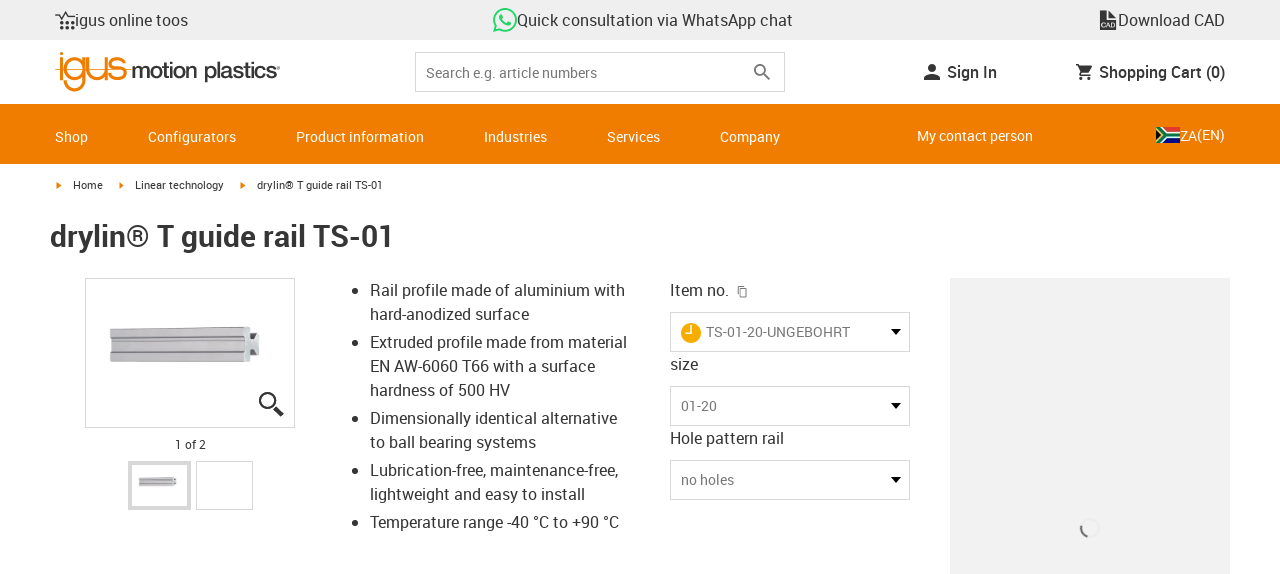

--- FILE ---
content_type: text/html; charset=utf-8
request_url: https://www.igus.co.za/product/drylin_TS_01
body_size: 53365
content:
<!DOCTYPE html><html lang="en-ZA"><head><meta charSet="utf-8" data-next-head=""/><meta name="viewport" content="initial-scale=1.0, width=device-width" data-next-head=""/><style data-next-head="">
      :root {
        --theme-primary: #f07d00;
        --theme-primary-hover: #D26E00;
        --theme-primary-font: #ffffff;
        --theme-secondary: #363636;
        --theme-secondary-hover: #000000;
        --theme-secondary-font: #ffffff;
        --theme-color1: #da0e7d;
        --theme-color1-hover: #9b0a59;
        --theme-color1-font: #ffffff;
        --theme-color2: #49269e;
        --theme-color2-hover: #341d4e;
        --theme-color2-font: #ffffff;
        --theme-color3: #ffffff;
        --buttons-full-width: fit-content;
      }
    </style><title data-next-head="">drylin® T guide rail TS-01</title><meta name="robots" content="index,follow" data-next-head=""/><meta name="description" content="drylin® T guide rail TS-01" data-next-head=""/><link rel="alternate" hrefLang="x-default" href="https://www.igus.eu/product/drylin_TS_01" data-next-head=""/><link rel="alternate" hrefLang="en-EG" href="https://www.igus.com.eg/product/drylin_TS_01" data-next-head=""/><link rel="alternate" hrefLang="en-IN" href="https://www.igus.in/product/drylin_TS_01" data-next-head=""/><link rel="alternate" hrefLang="en-IL" href="https://www.igus.co.il/product/drylin_TS_01" data-next-head=""/><link rel="alternate" hrefLang="en-ZA" href="https://www.igus.co.za/product/drylin_TS_01" data-next-head=""/><link rel="alternate" hrefLang="en-AU" href="https://www.igus.com.au/product/drylin_TS_01" data-next-head=""/><link rel="alternate" hrefLang="id-ID" href="https://www.igus.co.id/product/drylin_TS_01" data-next-head=""/><link rel="alternate" hrefLang="ja-JP" href="https://www.igus.co.jp/product/drylin_TS_01" data-next-head=""/><link rel="alternate" hrefLang="ko-KR" href="https://www.igus.kr/product/drylin_TS_01" data-next-head=""/><link rel="alternate" hrefLang="en-MY" href="https://www.igus.my/product/drylin_TS_01" data-next-head=""/><link rel="alternate" hrefLang="en-NZ" href="https://www.igus.co.nz/product/drylin_TS_01" data-next-head=""/><link rel="alternate" hrefLang="en-SG" href="https://www.igus.sg/product/drylin_TS_01" data-next-head=""/><link rel="alternate" hrefLang="th-TH" href="https://www.igus.co.th/product/drylin_TS_01" data-next-head=""/><link rel="alternate" hrefLang="zh-TW" href="https://www.igus.com.tw/product/drylin_TS_01" data-next-head=""/><link rel="alternate" hrefLang="vi-VN" href="https://www.igus.vn/product/drylin_TS_01" data-next-head=""/><link rel="alternate" hrefLang="nl-BE" href="https://www.igus.be/product/drylin_TS_01" data-next-head=""/><link rel="alternate" hrefLang="fr-BE" href="https://www.igus.be/fr-BE/product/drylin_TS_01" data-next-head=""/><link rel="alternate" hrefLang="de-BE" href="https://www.igus.be/de-BE/product/drylin_TS_01" data-next-head=""/><link rel="alternate" hrefLang="en-BG" href="https://www.igus.bg/product/drylin_TS_01" data-next-head=""/><link rel="alternate" hrefLang="cs-CZ" href="https://www.igus.cz/product/drylin_TS_01" data-next-head=""/><link rel="alternate" hrefLang="en-HR" href="https://www.igus.hr/product/drylin_TS_01" data-next-head=""/><link rel="alternate" hrefLang="da-DK" href="https://www.igus.dk/product/drylin_TS_01" data-next-head=""/><link rel="alternate" hrefLang="de-DE" href="https://www.igus.de/product/drylin_TS_01" data-next-head=""/><link rel="alternate" hrefLang="es-ES" href="https://www.igus.es/product/drylin_TS_01" data-next-head=""/><link rel="alternate" hrefLang="en-EE" href="https://www.igus.ee/product/drylin_TS_01" data-next-head=""/><link rel="alternate" hrefLang="en-FI" href="https://www.igus.fi/product/drylin_TS_01" data-next-head=""/><link rel="alternate" hrefLang="fr-FR" href="https://www.igus.fr/product/drylin_TS_01" data-next-head=""/><link rel="alternate" hrefLang="en-GR" href="https://www.igus.gr/product/drylin_TS_01" data-next-head=""/><link rel="alternate" hrefLang="en-IE" href="https://www.igus.ie/product/drylin_TS_01" data-next-head=""/><link rel="alternate" hrefLang="it-IT" href="https://www.igus.it/product/drylin_TS_01" data-next-head=""/><link rel="alternate" hrefLang="en-LT" href="https://www.igus.lt/product/drylin_TS_01" data-next-head=""/><link rel="alternate" hrefLang="hu-HU" href="https://www.igus.hu/product/drylin_TS_01" data-next-head=""/><link rel="alternate" hrefLang="nl-NL" href="https://www.igus.nl/product/drylin_TS_01" data-next-head=""/><link rel="alternate" hrefLang="en-NO" href="https://www.igus.no/product/drylin_TS_01" data-next-head=""/><link rel="alternate" hrefLang="de-AT" href="https://www.igus.at/product/drylin_TS_01" data-next-head=""/><link rel="alternate" hrefLang="pl-PL" href="https://www.igus.pl/product/drylin_TS_01" data-next-head=""/><link rel="alternate" hrefLang="pt-PT" href="https://www.igus.pt/product/drylin_TS_01" data-next-head=""/><link rel="alternate" hrefLang="ro-RO" href="https://www.igus.ro/product/drylin_TS_01" data-next-head=""/><link rel="alternate" hrefLang="de-CH" href="https://www.igus.ch/product/drylin_TS_01" data-next-head=""/><link rel="alternate" hrefLang="fr-CH" href="https://www.igus.ch/fr-CH/product/drylin_TS_01" data-next-head=""/><link rel="alternate" hrefLang="it-CH" href="https://www.igus.ch/it-CH/product/drylin_TS_01" data-next-head=""/><link rel="alternate" hrefLang="en-RS" href="https://www.igus.rs/product/drylin_TS_01" data-next-head=""/><link rel="alternate" hrefLang="sl-SI" href="https://www.igus.si/product/drylin_TS_01" data-next-head=""/><link rel="alternate" hrefLang="cs-SK" href="https://www.igus.sk/product/drylin_TS_01" data-next-head=""/><link rel="alternate" hrefLang="sv-SE" href="https://www.igusab.se/product/drylin_TS_01" data-next-head=""/><link rel="alternate" hrefLang="tr-TR" href="https://www.igus.com.tr/product/drylin_TS_01" data-next-head=""/><link rel="alternate" hrefLang="en-GB" href="https://www.igus.co.uk/product/drylin_TS_01" data-next-head=""/><link rel="alternate" hrefLang="ru-UA" href="https://www.igus.com.ua/product/drylin_TS_01" data-next-head=""/><link rel="alternate" hrefLang="es-AR" href="https://www.igus.com.ar/product/drylin_TS_01" data-next-head=""/><link rel="alternate" hrefLang="pt-BR" href="https://www.igus.com.br/product/drylin_TS_01" data-next-head=""/><link rel="alternate" hrefLang="es-CL" href="https://www.igus.cl/product/drylin_TS_01" data-next-head=""/><link rel="alternate" hrefLang="es-MX" href="https://www.igus.com.mx/product/drylin_TS_01" data-next-head=""/><link rel="alternate" hrefLang="en-CA" href="https://www.igus.ca/product/drylin_TS_01" data-next-head=""/><link rel="alternate" hrefLang="fr-CA" href="https://www.igus.ca/fr-CA/product/drylin_TS_01" data-next-head=""/><link rel="alternate" hrefLang="en-US" href="https://www.igus.com/product/drylin_TS_01" data-next-head=""/><link rel="alternate" hrefLang="en" href="https://www.igus.eu/product/drylin_TS_01" data-next-head=""/><link rel="alternate" hrefLang="es" href="https://www.igus.eu/es/product/drylin_TS_01" data-next-head=""/><link rel="alternate" hrefLang="fr" href="https://www.igus.eu/fr/product/drylin_TS_01" data-next-head=""/><meta property="og:title" content="drylin® T guide rail TS-01" data-next-head=""/><meta property="og:description" content="drylin® T guide rail TS-01" data-next-head=""/><meta property="og:url" content="https://www.igus.co.za/product/drylin_TS_01?artnr=TS-01-20-UNGEBOHRT" data-next-head=""/><meta property="og:type" content="website" data-next-head=""/><meta property="og:image" content="https://igus.widen.net/content/liudejact5/webp/drylin_TS-01-15_ungebohrt.webp?width=1200&amp;height=630&amp;quality=65" data-next-head=""/><meta property="og:image:alt" content="TS-01-20-UNGEBOHRT product image" data-next-head=""/><link rel="canonical" href="https://www.igus.co.za/product/drylin_TS_01" data-next-head=""/><meta name="WT.cg_n" content="Drylin" data-next-head=""/><meta name="WT.cg_s" content="Catalog | Product | drylin" data-next-head=""/><meta name="sis-tag_page-type" content="Shop" data-next-head=""/><meta name="sis-tag_page-subtype" content="Product Detail Page" data-next-head=""/><meta name="sis-tag_article-number" content="TS-01-20-UNGEBOHRT" data-next-head=""/><meta name="sis-tag_availability-code" content="1" data-next-head=""/><meta name="sis-tag_availability-text" content="ready for shipping in 10 - 15 working days" data-next-head=""/><link rel="preload" as="image" href="https://igus.widen.net/content/liudejact5/webp/drylin_TS-01-15_ungebohrt.webp?quality=65" data-next-head=""/><script id="google-tag-manager-script" data-testid="googletagmanager" data-nscript="beforeInteractive">
    (function(w,d,s,l,i){w[l]=w[l]||[];w[l].push({'gtm.start':
    new Date().getTime(),event:'gtm.js'});var f=d.getElementsByTagName(s)[0],
    j=d.createElement(s),dl=l!='dataLayer'?'&l='+l:'';j.async=true;j.src=
    'https://www.googletagmanager.com/gtm.js?id='+i+dl;f.parentNode.insertBefore(j,f);
    })(window,document,'script','dataLayer', 'GTM-WV2C3F');
  </script><script id="avs" data-nscript="beforeInteractive">/* appversion 2.487.8 */</script><link rel="preload" href="/_catalog/_next/static/css/2577aec00edf3666.css" as="style"/><link rel="stylesheet" href="/_catalog/_next/static/css/2577aec00edf3666.css" data-n-g=""/><link rel="preload" href="/_catalog/_next/static/css/0154f090b48a5922.css" as="style"/><link rel="stylesheet" href="/_catalog/_next/static/css/0154f090b48a5922.css" data-n-p=""/><link rel="preload" href="/_catalog/_next/static/css/a725eb868f8d6938.css" as="style"/><link rel="stylesheet" href="/_catalog/_next/static/css/a725eb868f8d6938.css" data-n-p=""/><noscript data-n-css=""></noscript><script defer="" nomodule="" src="/_catalog/_next/static/chunks/polyfills-42372ed130431b0a.js"></script><script src="/_catalog/_next/static/chunks/webpack-77a07d13f9935acc.js" defer=""></script><script src="/_catalog/_next/static/chunks/framework-53fae7349e085ca3.js" defer=""></script><script src="/_catalog/_next/static/chunks/main-3d0ee6a4f91ca73d.js" defer=""></script><script src="/_catalog/_next/static/chunks/pages/_app-d4693748440645d0.js" defer=""></script><script src="/_catalog/_next/static/chunks/69faa530-41d941d2a9a36213.js" defer=""></script><script src="/_catalog/_next/static/chunks/40cd0648-a688fc05f950259a.js" defer=""></script><script src="/_catalog/_next/static/chunks/dcca3626-7daf1fc0c4ea2c4e.js" defer=""></script><script src="/_catalog/_next/static/chunks/370-3756ab014f273511.js" defer=""></script><script src="/_catalog/_next/static/chunks/17-7ddc90f40b9d66ca.js" defer=""></script><script src="/_catalog/_next/static/chunks/468-bafa9bfc69a8fe45.js" defer=""></script><script src="/_catalog/_next/static/chunks/783-0f2a07ca048c2e48.js" defer=""></script><script src="/_catalog/_next/static/chunks/522-ca52bfc77d415270.js" defer=""></script><script src="/_catalog/_next/static/chunks/495-f76fe56065a92409.js" defer=""></script><script src="/_catalog/_next/static/chunks/941-a63e5a20f8ea8c08.js" defer=""></script><script src="/_catalog/_next/static/chunks/526-4b580418832a7493.js" defer=""></script><script src="/_catalog/_next/static/chunks/pages/product/%5Bproduct%5D-8fb29537dfbc2b28.js" defer=""></script><script src="/_catalog/_next/static/catalog_2.487.7/_buildManifest.js" defer=""></script><script src="/_catalog/_next/static/catalog_2.487.7/_ssgManifest.js" defer=""></script><style id="__jsx-1cb5a8b6db816471">div.jsx-1cb5a8b6db816471>ul{list-style-type:disc}div.jsx-1cb5a8b6db816471>ul>li{padding-bottom:.4rem}div.jsx-1cb5a8b6db816471>ul>li>a{color:#f07d00}div.jsx-1cb5a8b6db816471>ul>li>a:hover{color:#a45500}</style></head><body><noscript><iframe src="https://www.googletagmanager.com/ns.html?id=GTM-WV2C3F" height="0" width="0" class="hidden invisible" title="Google Tag Manager"></iframe></noscript><div id="__next"><script data-testid="piwikpro-script">(function(window, document, dataLayerName, id) {
window[dataLayerName]=window[dataLayerName]||[],window[dataLayerName].push({start:(new Date).getTime(),event:"stg.start"});var scripts=document.getElementsByTagName('script')[0],tags=document.createElement('script');
function stgCreateCookie(a,b,c){var d="";if(c){var e=new Date;e.setTime(e.getTime()+24*c*60*60*1e3),d="; expires="+e.toUTCString()}document.cookie=a+"="+b+d+"; path=/"}
var isStgDebug=(window.location.href.match("stg_debug")||document.cookie.match("stg_debug"))&&!window.location.href.match("stg_disable_debug");stgCreateCookie("stg_debug",isStgDebug?1:"",isStgDebug?14:-1);
var qP=[];dataLayerName!=="dataLayer"&&qP.push("data_layer_name="+dataLayerName),isStgDebug&&qP.push("stg_debug");var qPString=qP.length>0?("?"+qP.join("&")):"";
tags.async=!0,tags.src="//igus.containers.piwik.pro/"+id+".js"+qPString,scripts.parentNode.insertBefore(tags,scripts);
!function(a,n,i){a[n]=a[n]||{};for(var c=0;c<i.length;c++)!function(i){a[n][i]=a[n][i]||{},a[n][i].api=a[n][i].api||function(){var a=[].slice.call(arguments,0);"string"==typeof a[0]&&window[dataLayerName].push({event:n+"."+i+":"+a[0],parameters:[].slice.call(arguments,1)})}}(i[c])}(window,"ppms",["tm","cm"]);
})(window, document, 'dataLayer', '333a98c9-29bb-4d85-b7ef-2a6d624ba39e');
</script><noscript data-testid="piwikpro-noscript"><iframe src="//igus.containers.piwik.pro/333a98c9-29bb-4d85-b7ef-2a6d624ba39e/noscript.html" height="0" width="0" style="display:none;visibility:hidden"></iframe></noscript><section id="country-switch"></section><header><nav class="icon-links-wrapper IconLinksBar-module_bg__grey__M1dTP"><div class=" Grid-module_container__4hXNq Grid-module_container_v1__viOxK"><ul class="IconLinksBar-module_icon__links_wrapper__xvsqa"><li class="IconLinksBar-module_icon__links__pfwO3"><span class="icon-igus-icon-lebensdauerrechner IconLinksBar-module_icon__font__SGx1m "></span><a href="https://igus.tools/home?c=EN&amp;l=eu" title="igus online toos" target="_self" class="Link-module_layout__-XLu- Link-module_linkSecondaryColor__NQkj9  "><span class=""><span class="IconLinksBar-module_icon__links__pfwO3">igus online toos</span></span></a></li><li class="IconLinksBar-module_icon__links__pfwO3"><a href="https://api.whatsapp.com/send/?phone=27726506142&amp;text&amp;type=phone_number&amp;app_absent=0" title="Quick consultation via WhatsApp chat" target="_self" class="Link-module_layout__-XLu- Link-module_linkSecondaryColor__NQkj9  "><span class=""><span class="IconLinksBar-module_icon__links__pfwO3"><span class="IconLinksBar-module_icon__links_icon_wrapper__1FyDb"><img class="IconLinksBar-module_icon__links_icon__fSMo-  " src="
          https://igus.widen.net/content/czkckrqkqj/webp/IGUS_GEN_icon_whatsapp_DE_1.jpeg?crop=true&amp;keep=c&amp;u=ynfd0c&amp;w=24&amp;h=24" alt="Igus" fetchpriority="high" loading="eager"/></span>Quick consultation via WhatsApp chat</span></span></a></li><li class="IconLinksBar-module_icon__links__pfwO3"><span class="icon-igus-icon-cad-dateien IconLinksBar-module_icon__font__SGx1m "></span><a href="https://www.igus-cad.com/?cul=en-en" title="Download CAD" target="_self" class="Link-module_layout__-XLu- Link-module_linkSecondaryColor__NQkj9  "><span class=""><span class="IconLinksBar-module_icon__links__pfwO3">Download CAD</span></span></a></li></ul></div></nav><div class=" Grid-module_container__4hXNq Grid-module_container_v1__viOxK header-bar-wrapper HeaderBar-module_header-bar-wrapper-v2__nISU5"><div class=" Grid-module_row__8-iOP "><div class=" Grid-module_col__neKAZ HeaderBar-module_header__main__wrapper__DuuJn"><nav class="HeaderBar-module_header__wrapper__tWjJ-"><button class="BurgerButton-module_burger__icon__D44HD" aria-label="Mobile Navigation"><span class="BurgerButton-module_burger__icon_open__Hu-Yo"></span></button><a href="/" title="Home" target="_top" class="Link-module_layout__-XLu- Link-module_linkSecondaryColor__NQkj9  HeaderBar-module_header_logo__wrapper__MPj9F"><span class=""><svg width="77" height="40" viewBox="0 0 88 46" fill="none" xmlns="http://www.w3.org/2000/svg"><path d="M81.0942 19.6806C80.5319 18.9088 79.7944 18.2815 78.9423 17.8503C76.5512 16.5922 73.0244 16.3132 68.8999 16.3132C65.8541 16.3132 64.9006 15.2145 64.9006 13.4667C64.9006 12.2997 66.0164 9.58697 71.1116 9.57843C75.3045 9.57843 77.4991 11.8926 77.3995 13.0255H81.0174C81.1597 8.38859 75.2959 5.96054 71.1059 5.96623C64.818 5.96623 61.2884 9.06606 61.2884 13.555C61.2884 15.3084 61.7324 16.7772 62.7116 17.8589C63.5086 18.7384 64.6615 19.3646 66.2213 19.6891H60.5284V17.8503V5.9947H57.0471V19.6806H39.1342C39.1342 19.5696 39.1342 19.4586 39.1342 19.3447V17.8503V5.9947H35.2715V17.8503V19.6806H34.779V5.9947H31.1811V9.9627C30.0323 8.71243 28.6375 7.71307 27.0842 7.0273C25.531 6.34154 23.8528 5.98417 22.1549 5.97762C15.608 5.97762 10.248 11.1725 9.59617 17.8332C9.55137 18.2873 9.52952 18.7433 9.5307 19.1995C9.5307 19.3533 9.5307 19.5098 9.5307 19.6635H9.03541V5.9947H5.43176V17.8503V19.6806H0.0234375V20.4235H5.43176V27.0416V32.4499H9.0468V27.0416V20.4235H9.59333C9.7903 22.8015 10.6133 25.0848 11.9787 27.0416C13.0164 28.5775 14.3886 29.8583 15.9922 30.7878C17.5959 31.7173 19.3893 32.2713 21.2378 32.4083C23.0863 32.5452 24.9418 32.2616 26.6649 31.5786C28.3881 30.8956 29.9341 29.831 31.1868 28.4649V32.3646C31.167 33.6952 30.8845 35.0089 30.3556 36.2301C28.9324 39.5292 25.8012 41.8177 22.1606 41.8177C18.5199 41.8177 15.3945 39.5235 13.9712 36.2244C13.4345 35.0048 13.1443 33.6911 13.1173 32.3589H9.52786C9.54287 33.6692 9.74414 34.9707 10.1256 36.2244C11.7567 41.5587 16.5331 45.41 22.1549 45.41C27.7767 45.41 32.5531 41.5587 34.1813 36.2244C34.563 34.9718 34.7643 33.6711 34.779 32.3617V20.4235H35.3199C35.5202 22.8025 36.3472 25.086 37.7166 27.0416C38.8515 28.6977 40.3703 30.0545 42.1433 30.9963C43.9163 31.9381 45.8909 32.4368 47.8985 32.4499C49.5904 32.4453 51.2632 32.0918 52.8123 31.4115C54.3614 30.7312 55.7536 29.7388 56.9019 28.4962V32.4499H60.5227V27.0416V20.4235H75.498C78.1168 21.0185 78.6292 22.1485 78.6292 23.7995C78.6539 24.4106 78.5405 25.0194 78.2976 25.5807C78.0546 26.142 77.6883 26.6414 77.2258 27.0416C75.9335 28.1631 73.8101 28.704 71.1059 28.704C68.7234 28.704 67.0041 28.0066 65.9111 27.0388C64.8607 26.1137 64.3853 24.9409 64.4451 23.9076H60.8244C60.7875 24.9852 60.9999 26.0567 61.4449 27.0388C62.8852 30.2268 66.6682 32.319 71.1059 32.319C74.943 32.319 79.9585 31.1804 81.6379 27.0388C82.0463 26.0056 82.2456 24.9017 82.2243 23.7909C82.254 22.6304 82.0143 21.4787 81.524 20.4264H87.6041V19.6806H81.0942ZM27.6059 27.0416C26.1032 28.2068 24.2556 28.8391 22.3541 28.8391C20.4526 28.8391 18.6051 28.2068 17.1024 27.0416C16.0748 26.2416 15.2179 25.2437 14.5824 24.1071C13.9468 22.9704 13.5454 21.7179 13.4019 20.4235H31.3149C31.1706 21.7186 30.768 22.9716 30.131 24.1084C29.4939 25.2451 28.6353 26.2426 27.6059 27.0416ZM31.3633 19.6863H13.3308C13.3308 19.5297 13.3308 19.3732 13.3308 19.2138C13.3253 18.7582 13.3491 18.3028 13.4019 17.8503C14.0282 13.1735 17.7941 9.57558 22.3484 9.57558C26.9028 9.57558 30.6659 13.1735 31.2864 17.8503C31.3447 18.3006 31.3742 18.7541 31.3746 19.2081C31.3746 19.3561 31.3718 19.5241 31.3633 19.6806V19.6863ZM53.3524 27.0416C51.8474 28.2142 49.9942 28.851 48.0864 28.851C46.1785 28.851 44.3253 28.2142 42.8204 27.0416C41.7935 26.2422 40.937 25.2453 40.3014 24.1096C39.6659 22.974 39.2642 21.7226 39.1199 20.4292H57.0329C56.8911 21.7211 56.4924 22.9716 55.8604 24.1071C55.2283 25.2427 54.3756 26.2404 53.3524 27.0416Z" fill="#EF7D00"></path><path d="M7.22973 3.60081C7.58646 3.60193 7.93549 3.49714 8.23261 3.29972C8.52973 3.10229 8.76156 2.82111 8.89872 2.4918C9.03589 2.1625 9.07222 1.79989 9.00311 1.44991C8.934 1.09994 8.76256 0.778361 8.51051 0.525914C8.25846 0.273468 7.93715 0.101519 7.58729 0.0318546C7.23743 -0.0378101 6.87476 -0.00205535 6.54524 0.134589C6.21572 0.271233 5.93417 0.502616 5.73627 0.799421C5.53838 1.09623 5.43303 1.4451 5.4336 1.80183C5.43435 2.27822 5.62373 2.73493 5.96033 3.07206C6.29692 3.40919 6.75333 3.5993 7.22973 3.60081Z" fill="#EF7D00"></path></svg><svg class=" HeaderBar-module_motion_platics_logo__wrapper__mW71B" width="148" height="22" viewBox="0 0 148 22" fill="none" xmlns="http://www.w3.org/2000/svg"><path d="M0.570312 5.14742H3.03537V6.79269H3.10368C3.90355 5.62847 4.84004 4.82861 6.7358 4.82861C8.17613 4.82861 9.52252 5.4463 10.0491 6.79269C10.9401 5.58293 12.0132 4.82861 13.7496 4.82861C16.2402 4.82861 17.7005 5.94728 17.7005 8.81369V16.9689H15.0959V10.0491C15.0959 8.15331 14.9821 6.87239 12.9497 6.87239C11.1906 6.87239 10.4362 8.01098 10.4362 10.0263V16.9461H7.8317V9.37445C7.8317 7.72918 7.33072 6.88377 5.75377 6.88377C4.40738 6.88377 3.17201 8.00529 3.17201 9.94659V16.9575H0.570312V5.14742Z" fill="#363636"></path><path d="M18.5234 11.0425C18.5234 7.45593 20.7152 4.82863 24.484 4.82863C28.2527 4.82863 30.4474 7.45593 30.4474 11.0425C30.4474 14.6746 28.2527 17.2763 24.484 17.2763C20.7152 17.2763 18.5234 14.6746 18.5234 11.0425ZM27.8428 11.0425C27.8428 9.01012 26.8153 6.88379 24.484 6.88379C22.1527 6.88379 21.128 9.01012 21.128 11.0425C21.128 13.0749 22.1556 15.2211 24.484 15.2211C26.8124 15.2211 27.8457 13.0977 27.8457 11.0425H27.8428Z" fill="#363636"></path><path d="M30.0586 5.14744H32.0227V1.60641H34.6272V5.14744H36.9784V7.08875H34.6272V13.3937C34.6272 14.4697 34.7183 15.0162 35.8825 15.0162C36.2502 15.0313 36.6183 15.0007 36.9784 14.9251V16.9347C36.419 17.0142 35.8553 17.0598 35.2904 17.0714C32.5464 17.0714 32.091 16.021 32.0227 14.0569V7.08875H30.0586V5.14744Z" fill="#363636"></path><path d="M38.0039 0.65567H40.6084V3.12357H38.0039V0.65567ZM38.0039 5.15596H40.6084V16.966H38.0039V5.15596Z" fill="#363636"></path><path d="M41.5234 11.0425C41.5234 7.45592 43.7152 4.82861 47.484 4.82861C51.2527 4.82861 53.4616 7.45592 53.4616 11.0425C53.4616 14.6746 51.267 17.2763 47.484 17.2763C43.701 17.2763 41.5234 14.6746 41.5234 11.0425ZM50.8428 11.0425C50.8428 9.0101 49.8153 6.88377 47.484 6.88377C45.1527 6.88377 44.128 9.0101 44.128 11.0425C44.128 13.0749 45.1556 15.2211 47.484 15.2211C49.8124 15.2211 50.8428 13.0977 50.8428 11.0425Z" fill="#363636"></path><path d="M54.2422 5.14742H56.7101V6.88377L56.7556 6.92932C57.133 6.28953 57.6707 5.75924 58.3156 5.39082C58.9606 5.02241 59.6905 4.82863 60.4333 4.82861C63.0151 4.82861 64.6148 6.175 64.6148 8.84785V16.9575H62.0017V9.53386C61.9334 7.68364 61.2474 6.88377 59.6932 6.88377C57.9569 6.88377 56.8467 8.25578 56.8467 9.98929V16.9575H54.2422V5.14742Z" fill="#363636"></path><path d="M72.9197 5.14743H75.382V6.74716H75.4247C76.1562 5.37515 77.551 4.82863 79.0824 4.82863C82.8028 4.82863 84.6103 7.63811 84.6103 11.1108C84.6103 14.3074 82.9878 17.2763 79.5151 17.2763C78.0064 17.2763 76.364 16.7298 75.5641 15.4261H75.5186V21.3212H72.9141L72.9197 5.14743ZM78.7437 6.88379C76.5519 6.88379 75.4303 8.52906 75.4303 11.0653C75.4303 13.4392 76.643 15.2211 78.7437 15.2211C81.1205 15.2211 82.0114 13.1204 82.0114 11.0653C82.0114 8.93895 80.8899 6.88379 78.7437 6.88379Z" fill="#363636"></path><path d="M85.5039 0.655678H88.1084V16.966H85.5039V0.655678Z" fill="#363636"></path><path d="M99.4617 14.3188C99.4617 14.9593 99.5983 15.2098 100.079 15.2098C100.293 15.219 100.506 15.2066 100.717 15.1728V16.9774C100.183 17.1417 99.63 17.2374 99.0717 17.2621C97.9986 17.2621 97.267 16.8977 97.0621 15.8388C96.0345 16.8436 94.3665 17.2621 92.9717 17.2621C90.8027 17.2621 88.9297 16.1235 88.9297 13.815C88.9297 10.9144 91.1898 10.3992 93.3617 10.1373L94.7991 9.9523C96.3989 9.74735 97.0165 9.49686 97.0165 8.46928C97.0165 7.09727 95.5933 6.86956 94.5714 6.86956C93.1083 6.86956 92.0807 7.46447 91.9669 8.74254H89.3623C89.5474 5.70534 92.1035 4.81439 94.7308 4.81439C97.0393 4.81439 99.4588 5.75089 99.4588 8.23018L99.4617 14.3188ZM96.86 11.0311C96.3334 11.3499 95.9463 11.441 94.8475 11.5776L93.7972 11.7143C92.6102 11.8765 91.5371 12.332 91.5371 13.5873C91.5371 14.7771 92.6557 15.2098 93.7744 15.2098C95.1436 15.2098 96.86 14.6177 96.86 12.9724V11.0311Z" fill="#363636"></path><path d="M103.777 13.1802C103.94 14.7116 105.058 15.2354 106.45 15.2354C107.455 15.2354 109.146 15.0304 109.078 13.6812C109.009 12.332 107.114 12.1526 105.218 11.7171C103.322 11.2816 101.426 10.6184 101.426 8.21024C101.426 5.62848 104.213 4.82861 106.359 4.82861C108.782 4.82861 110.996 5.81065 111.295 8.46073H108.577C108.323 7.20258 107.344 6.88377 106.177 6.88377C105.423 6.88377 104.031 7.06595 104.031 8.09638C104.031 9.37445 105.949 9.5794 107.868 9.98929C109.786 10.3992 111.682 11.1108 111.682 13.4392C111.682 16.2487 108.85 17.2763 106.405 17.2763C103.413 17.2763 101.244 15.9527 101.176 13.166L103.777 13.1802Z" fill="#363636"></path><path d="M111.568 5.14744H113.527V1.60641H116.131V5.14744H118.482V7.08875H116.131V13.3937C116.131 14.4697 116.222 15.0162 117.386 15.0162C117.754 15.0312 118.122 15.0006 118.482 14.9251V16.9347C117.922 17.0143 117.357 17.0599 116.791 17.0714C114.05 17.0714 113.595 16.021 113.527 14.0569V7.08875H111.562L111.568 5.14744Z" fill="#363636"></path><path d="M119.504 0.65567H122.108V3.12357H119.504V0.65567ZM119.504 5.15596H122.108V16.966H119.504V5.15596Z" fill="#363636"></path><path d="M131.094 9.10119C130.889 7.63809 129.862 6.88377 128.401 6.88377C127.052 6.88377 125.156 7.61532 125.156 11.1791C125.156 13.1432 126.01 15.2211 128.288 15.2211C129.816 15.2211 130.849 14.2391 131.094 12.5255H133.699C133.22 15.6083 131.325 17.2763 128.29 17.2763C124.59 17.2763 122.555 14.6518 122.555 11.1791C122.555 7.61532 124.499 4.82861 128.381 4.82861C131.123 4.82861 133.451 6.19777 133.702 9.09834L131.094 9.10119Z" fill="#363636"></path><path d="M136.864 13.1802C137.024 14.7116 138.145 15.2354 139.537 15.2354C140.542 15.2354 142.233 15.0304 142.165 13.6812C142.096 12.332 140.201 12.1526 138.305 11.7171C136.409 11.2816 134.519 10.6184 134.519 8.21024C134.519 5.62848 137.306 4.82861 139.452 4.82861C141.874 4.82861 144.089 5.81065 144.388 8.46073H141.669C141.416 7.20258 140.434 6.88377 139.27 6.88377C138.515 6.88377 137.123 7.06595 137.123 8.09638C137.123 9.37445 139.042 9.5794 140.961 9.98929C142.879 10.3992 144.775 11.1108 144.775 13.4392C144.775 16.2487 141.943 17.2763 139.497 17.2763C136.506 17.2763 134.337 15.9527 134.266 13.166L136.864 13.1802Z" fill="#363636"></path><path d="M146.355 8.45505C146.137 8.46028 145.921 8.42081 145.719 8.33907C145.517 8.25733 145.334 8.13506 145.181 7.97981C145.028 7.82457 144.909 7.63963 144.83 7.43644C144.751 7.23324 144.715 7.01609 144.724 6.7984C144.73 6.47858 144.83 6.1677 145.013 5.90468C145.195 5.64167 145.45 5.43822 145.747 5.31982C146.044 5.20142 146.37 5.17333 146.683 5.23908C146.996 5.30482 147.283 5.46148 147.507 5.68942C147.732 5.91736 147.884 6.20645 147.945 6.52048C148.005 6.83451 147.972 7.15952 147.849 7.45479C147.726 7.75006 147.519 8.00248 147.253 8.18041C146.987 8.35834 146.675 8.45387 146.355 8.45505ZM146.355 5.43208C146.18 5.43247 146.007 5.46878 145.846 5.53878C145.685 5.60877 145.541 5.71095 145.421 5.83901C145.302 5.96706 145.21 6.11827 145.151 6.28329C145.092 6.44831 145.068 6.62362 145.08 6.7984C145.08 7.55272 145.566 8.16756 146.355 8.16756C146.699 8.14035 147.02 7.98445 147.254 7.73095C147.489 7.47745 147.619 7.14498 147.619 6.79982C147.619 6.45467 147.489 6.12219 147.254 5.86869C147.02 5.61519 146.699 5.45929 146.355 5.43208ZM146.028 7.74628H145.726V5.91314H146.42C146.864 5.91314 147.089 6.0697 147.089 6.43974C147.093 6.50463 147.084 6.56963 147.061 6.63067C147.039 6.69171 147.004 6.74749 146.959 6.79451C146.915 6.84154 146.86 6.87879 146.801 6.90395C146.741 6.92911 146.676 6.94162 146.611 6.94072L147.124 7.74628H146.785L146.309 6.9635H146.025L146.028 7.74628ZM146.363 6.70731C146.588 6.70731 146.788 6.68454 146.788 6.42266C146.788 6.16079 146.568 6.17502 146.389 6.17502H146.028V6.71016L146.363 6.70731Z" fill="#363636"></path></svg></span></a><div class="HeaderBar-module_header__input__wrapper__wM7zs "><div class="SearchBar-module_search__input__wrapper__jVTcu"><div class="SearchBar-module_search__input__control__M-U-L"><input role="searchbox" aria-label="Search" name="searchTerm" type="text" placeholder="Search e.g. article numbers" class="SearchBar-module_search__input__element__6eyxo" value=""/><div class="SearchBar-module_action__wrapper__kJJ84"><button aria-label="Search" class="SearchBar-module_input__search__XhcRv"><svg class="" width="24" height="24" viewBox="0 0 24 24" fill="none" xmlns="http://www.w3.org/2000/svg"><g clip-path="url(#clip0_12303_447)"><path d="M15.4351 14.0629H14.7124L14.4563 13.8159C15.3528 12.773 15.8925 11.4191 15.8925 9.94625C15.8925 6.66209 13.2304 4 9.94625 4C6.66209 4 4 6.66209 4 9.94625C4 13.2304 6.66209 15.8925 9.94625 15.8925C11.4191 15.8925 12.773 15.3528 13.8159 14.4563L14.0629 14.7124V15.4351L18.6369 20L20 18.6369L15.4351 14.0629ZM9.94625 14.0629C7.66838 14.0629 5.82962 12.2241 5.82962 9.94625C5.82962 7.66838 7.66838 5.82962 9.94625 5.82962C12.2241 5.82962 14.0629 7.66838 14.0629 9.94625C14.0629 12.2241 12.2241 14.0629 9.94625 14.0629Z" fill="#787878"></path></g><defs><clipPath id="clip0_12303_447"><rect width="24" height="24"></rect></clipPath></defs></svg></button></div></div></div></div><div class="HeaderBar-module_header__right__P7VFu"><div class="HeaderBar-module_header__icons__wrapper__hIT2U"><button aria-label="Search" class="HeaderBar-module_header__search__icon__NFZ24"><svg class="" width="24" height="24" viewBox="0 0 24 24" fill="none" xmlns="http://www.w3.org/2000/svg"><g clip-path="url(#clip0_12178_375)"><path d="M15.4351 14.0629H14.7124L14.4563 13.8159C15.3528 12.773 15.8925 11.4191 15.8925 9.94625C15.8925 6.66209 13.2304 4 9.94625 4C6.66209 4 4 6.66209 4 9.94625C4 13.2304 6.66209 15.8925 9.94625 15.8925C11.4191 15.8925 12.773 15.3528 13.8159 14.4563L14.0629 14.7124V15.4351L18.6369 20L20 18.6369L15.4351 14.0629ZM9.94625 14.0629C7.66838 14.0629 5.82962 12.2241 5.82962 9.94625C5.82962 7.66838 7.66838 5.82962 9.94625 5.82962C12.2241 5.82962 14.0629 7.66838 14.0629 9.94625C14.0629 12.2241 12.2241 14.0629 9.94625 14.0629Z" fill="#363636"></path></g><defs><clipPath id="clip0_12178_375"><rect width="24" height="24" fill="white"></rect></clipPath></defs></svg></button><a href="/myigus" title="myigus" target="_self" class="Link-module_layout__-XLu- Link-module_linkSecondaryColor__NQkj9  "><span class=""><span class="HeaderBar-module_header__link__qUnRX"><svg width="24" height="24" viewBox="0 0 24 24" fill="none" xmlns="http://www.w3.org/2000/svg"><g clip-path="url(#clip0_12178_378)"><path d="M12 12C14.21 12 16 10.21 16 8C16 5.79 14.21 4 12 4C9.79 4 8 5.79 8 8C8 10.21 9.79 12 12 12ZM12 14C9.33 14 4 15.34 4 18V20H20V18C20 15.34 14.67 14 12 14Z" fill="#363636"></path></g><defs><clipPath id="clip0_12178_378"><rect width="24" height="24" fill="white"></rect></clipPath></defs></svg><span class="HeaderBar-module_header__link__text__b0zeg">Sign In </span></span></span></a><a href="/cart" title="Shoping Cart" target="_self" class="Link-module_layout__-XLu- Link-module_linkSecondaryColor__NQkj9  "><span class=""><span class="HeaderBar-module_header__link__qUnRX"><svg width="24" height="24" viewBox="0 0 24 24" fill="none" xmlns="http://www.w3.org/2000/svg"><g clip-path="url(#clip0_12178_382)"><path d="M8.8 16.8C7.92 16.8 7.208 17.52 7.208 18.4C7.208 19.28 7.92 20 8.8 20C9.68 20 10.4 19.28 10.4 18.4C10.4 17.52 9.68 16.8 8.8 16.8ZM4 4V5.6H5.6L8.48 11.672L7.4 13.632C7.272 13.856 7.2 14.12 7.2 14.4C7.2 15.28 7.92 16 8.8 16H18.4V14.4H9.136C9.024 14.4 8.936 14.312 8.936 14.2L8.96 14.104L9.68 12.8H15.64C16.24 12.8 16.768 12.472 17.04 11.976L19.904 6.784C19.968 6.672 20 6.536 20 6.4C20 5.96 19.64 5.6 19.2 5.6H7.368L6.616 4H4ZM16.8 16.8C15.92 16.8 15.208 17.52 15.208 18.4C15.208 19.28 15.92 20 16.8 20C17.68 20 18.4 19.28 18.4 18.4C18.4 17.52 17.68 16.8 16.8 16.8Z" fill="#363636"></path></g><defs><clipPath id="clip0_12178_382"><rect width="24" height="24" fill="white"></rect></clipPath></defs></svg><span class="HeaderBar-module_header__link__text__b0zeg">Shopping Cart</span><span class="HeaderBar-module_header__cart__VjoAl" translate="no">(0)</span></span></span></a></div><button class="HeaderBar-module_country_switcher_button__6G-7B" title="DE-DE(ZA)"><div><img alt="de-de flag" width="24" height="16"/></div>DE-DE (ZA)</button></div></nav></div></div></div><div class="main-navigation-wrapper NavigationBar-module_nav_bar__wrapper__UWWR2"><div class=" Grid-module_container__4hXNq Grid-module_container_v1__viOxK NavigationBar-module_mobile__navheader__jf1Ly"><div class=" Grid-module_row__8-iOP "><div class=" Grid-module_col__neKAZ"><nav class="NavigationBar-module_header__wrapper__igViu"><button class="BurgerButton-module_burger__icon__D44HD" aria-label="Mobile Navigation"><span class="BurgerButton-module_burger__icon_open__Hu-Yo"></span></button><a href="/" title="Home" target="_top" class="Link-module_layout__-XLu- Link-module_linkSecondaryColor__NQkj9  NavigationBar-module_header_logo__wrapper__y3VJm"><span class=""><svg width="77" height="40" viewBox="0 0 88 46" fill="none" xmlns="http://www.w3.org/2000/svg"><path d="M81.0942 19.6806C80.5319 18.9088 79.7944 18.2815 78.9423 17.8503C76.5512 16.5922 73.0244 16.3132 68.8999 16.3132C65.8541 16.3132 64.9006 15.2145 64.9006 13.4667C64.9006 12.2997 66.0164 9.58697 71.1116 9.57843C75.3045 9.57843 77.4991 11.8926 77.3995 13.0255H81.0174C81.1597 8.38859 75.2959 5.96054 71.1059 5.96623C64.818 5.96623 61.2884 9.06606 61.2884 13.555C61.2884 15.3084 61.7324 16.7772 62.7116 17.8589C63.5086 18.7384 64.6615 19.3646 66.2213 19.6891H60.5284V17.8503V5.9947H57.0471V19.6806H39.1342C39.1342 19.5696 39.1342 19.4586 39.1342 19.3447V17.8503V5.9947H35.2715V17.8503V19.6806H34.779V5.9947H31.1811V9.9627C30.0323 8.71243 28.6375 7.71307 27.0842 7.0273C25.531 6.34154 23.8528 5.98417 22.1549 5.97762C15.608 5.97762 10.248 11.1725 9.59617 17.8332C9.55137 18.2873 9.52952 18.7433 9.5307 19.1995C9.5307 19.3533 9.5307 19.5098 9.5307 19.6635H9.03541V5.9947H5.43176V17.8503V19.6806H0.0234375V20.4235H5.43176V27.0416V32.4499H9.0468V27.0416V20.4235H9.59333C9.7903 22.8015 10.6133 25.0848 11.9787 27.0416C13.0164 28.5775 14.3886 29.8583 15.9922 30.7878C17.5959 31.7173 19.3893 32.2713 21.2378 32.4083C23.0863 32.5452 24.9418 32.2616 26.6649 31.5786C28.3881 30.8956 29.9341 29.831 31.1868 28.4649V32.3646C31.167 33.6952 30.8845 35.0089 30.3556 36.2301C28.9324 39.5292 25.8012 41.8177 22.1606 41.8177C18.5199 41.8177 15.3945 39.5235 13.9712 36.2244C13.4345 35.0048 13.1443 33.6911 13.1173 32.3589H9.52786C9.54287 33.6692 9.74414 34.9707 10.1256 36.2244C11.7567 41.5587 16.5331 45.41 22.1549 45.41C27.7767 45.41 32.5531 41.5587 34.1813 36.2244C34.563 34.9718 34.7643 33.6711 34.779 32.3617V20.4235H35.3199C35.5202 22.8025 36.3472 25.086 37.7166 27.0416C38.8515 28.6977 40.3703 30.0545 42.1433 30.9963C43.9163 31.9381 45.8909 32.4368 47.8985 32.4499C49.5904 32.4453 51.2632 32.0918 52.8123 31.4115C54.3614 30.7312 55.7536 29.7388 56.9019 28.4962V32.4499H60.5227V27.0416V20.4235H75.498C78.1168 21.0185 78.6292 22.1485 78.6292 23.7995C78.6539 24.4106 78.5405 25.0194 78.2976 25.5807C78.0546 26.142 77.6883 26.6414 77.2258 27.0416C75.9335 28.1631 73.8101 28.704 71.1059 28.704C68.7234 28.704 67.0041 28.0066 65.9111 27.0388C64.8607 26.1137 64.3853 24.9409 64.4451 23.9076H60.8244C60.7875 24.9852 60.9999 26.0567 61.4449 27.0388C62.8852 30.2268 66.6682 32.319 71.1059 32.319C74.943 32.319 79.9585 31.1804 81.6379 27.0388C82.0463 26.0056 82.2456 24.9017 82.2243 23.7909C82.254 22.6304 82.0143 21.4787 81.524 20.4264H87.6041V19.6806H81.0942ZM27.6059 27.0416C26.1032 28.2068 24.2556 28.8391 22.3541 28.8391C20.4526 28.8391 18.6051 28.2068 17.1024 27.0416C16.0748 26.2416 15.2179 25.2437 14.5824 24.1071C13.9468 22.9704 13.5454 21.7179 13.4019 20.4235H31.3149C31.1706 21.7186 30.768 22.9716 30.131 24.1084C29.4939 25.2451 28.6353 26.2426 27.6059 27.0416ZM31.3633 19.6863H13.3308C13.3308 19.5297 13.3308 19.3732 13.3308 19.2138C13.3253 18.7582 13.3491 18.3028 13.4019 17.8503C14.0282 13.1735 17.7941 9.57558 22.3484 9.57558C26.9028 9.57558 30.6659 13.1735 31.2864 17.8503C31.3447 18.3006 31.3742 18.7541 31.3746 19.2081C31.3746 19.3561 31.3718 19.5241 31.3633 19.6806V19.6863ZM53.3524 27.0416C51.8474 28.2142 49.9942 28.851 48.0864 28.851C46.1785 28.851 44.3253 28.2142 42.8204 27.0416C41.7935 26.2422 40.937 25.2453 40.3014 24.1096C39.6659 22.974 39.2642 21.7226 39.1199 20.4292H57.0329C56.8911 21.7211 56.4924 22.9716 55.8604 24.1071C55.2283 25.2427 54.3756 26.2404 53.3524 27.0416Z" fill="#EF7D00"></path><path d="M7.22973 3.60081C7.58646 3.60193 7.93549 3.49714 8.23261 3.29972C8.52973 3.10229 8.76156 2.82111 8.89872 2.4918C9.03589 2.1625 9.07222 1.79989 9.00311 1.44991C8.934 1.09994 8.76256 0.778361 8.51051 0.525914C8.25846 0.273468 7.93715 0.101519 7.58729 0.0318546C7.23743 -0.0378101 6.87476 -0.00205535 6.54524 0.134589C6.21572 0.271233 5.93417 0.502616 5.73627 0.799421C5.53838 1.09623 5.43303 1.4451 5.4336 1.80183C5.43435 2.27822 5.62373 2.73493 5.96033 3.07206C6.29692 3.40919 6.75333 3.5993 7.22973 3.60081Z" fill="#EF7D00"></path></svg><svg class=" NavigationBar-module_nav__item_logo__EoA8W" width="148" height="22" viewBox="0 0 148 22" fill="none" xmlns="http://www.w3.org/2000/svg"><path d="M0.570312 5.14742H3.03537V6.79269H3.10368C3.90355 5.62847 4.84004 4.82861 6.7358 4.82861C8.17613 4.82861 9.52252 5.4463 10.0491 6.79269C10.9401 5.58293 12.0132 4.82861 13.7496 4.82861C16.2402 4.82861 17.7005 5.94728 17.7005 8.81369V16.9689H15.0959V10.0491C15.0959 8.15331 14.9821 6.87239 12.9497 6.87239C11.1906 6.87239 10.4362 8.01098 10.4362 10.0263V16.9461H7.8317V9.37445C7.8317 7.72918 7.33072 6.88377 5.75377 6.88377C4.40738 6.88377 3.17201 8.00529 3.17201 9.94659V16.9575H0.570312V5.14742Z" fill="#363636"></path><path d="M18.5234 11.0425C18.5234 7.45593 20.7152 4.82863 24.484 4.82863C28.2527 4.82863 30.4474 7.45593 30.4474 11.0425C30.4474 14.6746 28.2527 17.2763 24.484 17.2763C20.7152 17.2763 18.5234 14.6746 18.5234 11.0425ZM27.8428 11.0425C27.8428 9.01012 26.8153 6.88379 24.484 6.88379C22.1527 6.88379 21.128 9.01012 21.128 11.0425C21.128 13.0749 22.1556 15.2211 24.484 15.2211C26.8124 15.2211 27.8457 13.0977 27.8457 11.0425H27.8428Z" fill="#363636"></path><path d="M30.0586 5.14744H32.0227V1.60641H34.6272V5.14744H36.9784V7.08875H34.6272V13.3937C34.6272 14.4697 34.7183 15.0162 35.8825 15.0162C36.2502 15.0313 36.6183 15.0007 36.9784 14.9251V16.9347C36.419 17.0142 35.8553 17.0598 35.2904 17.0714C32.5464 17.0714 32.091 16.021 32.0227 14.0569V7.08875H30.0586V5.14744Z" fill="#363636"></path><path d="M38.0039 0.65567H40.6084V3.12357H38.0039V0.65567ZM38.0039 5.15596H40.6084V16.966H38.0039V5.15596Z" fill="#363636"></path><path d="M41.5234 11.0425C41.5234 7.45592 43.7152 4.82861 47.484 4.82861C51.2527 4.82861 53.4616 7.45592 53.4616 11.0425C53.4616 14.6746 51.267 17.2763 47.484 17.2763C43.701 17.2763 41.5234 14.6746 41.5234 11.0425ZM50.8428 11.0425C50.8428 9.0101 49.8153 6.88377 47.484 6.88377C45.1527 6.88377 44.128 9.0101 44.128 11.0425C44.128 13.0749 45.1556 15.2211 47.484 15.2211C49.8124 15.2211 50.8428 13.0977 50.8428 11.0425Z" fill="#363636"></path><path d="M54.2422 5.14742H56.7101V6.88377L56.7556 6.92932C57.133 6.28953 57.6707 5.75924 58.3156 5.39082C58.9606 5.02241 59.6905 4.82863 60.4333 4.82861C63.0151 4.82861 64.6148 6.175 64.6148 8.84785V16.9575H62.0017V9.53386C61.9334 7.68364 61.2474 6.88377 59.6932 6.88377C57.9569 6.88377 56.8467 8.25578 56.8467 9.98929V16.9575H54.2422V5.14742Z" fill="#363636"></path><path d="M72.9197 5.14743H75.382V6.74716H75.4247C76.1562 5.37515 77.551 4.82863 79.0824 4.82863C82.8028 4.82863 84.6103 7.63811 84.6103 11.1108C84.6103 14.3074 82.9878 17.2763 79.5151 17.2763C78.0064 17.2763 76.364 16.7298 75.5641 15.4261H75.5186V21.3212H72.9141L72.9197 5.14743ZM78.7437 6.88379C76.5519 6.88379 75.4303 8.52906 75.4303 11.0653C75.4303 13.4392 76.643 15.2211 78.7437 15.2211C81.1205 15.2211 82.0114 13.1204 82.0114 11.0653C82.0114 8.93895 80.8899 6.88379 78.7437 6.88379Z" fill="#363636"></path><path d="M85.5039 0.655678H88.1084V16.966H85.5039V0.655678Z" fill="#363636"></path><path d="M99.4617 14.3188C99.4617 14.9593 99.5983 15.2098 100.079 15.2098C100.293 15.219 100.506 15.2066 100.717 15.1728V16.9774C100.183 17.1417 99.63 17.2374 99.0717 17.2621C97.9986 17.2621 97.267 16.8977 97.0621 15.8388C96.0345 16.8436 94.3665 17.2621 92.9717 17.2621C90.8027 17.2621 88.9297 16.1235 88.9297 13.815C88.9297 10.9144 91.1898 10.3992 93.3617 10.1373L94.7991 9.9523C96.3989 9.74735 97.0165 9.49686 97.0165 8.46928C97.0165 7.09727 95.5933 6.86956 94.5714 6.86956C93.1083 6.86956 92.0807 7.46447 91.9669 8.74254H89.3623C89.5474 5.70534 92.1035 4.81439 94.7308 4.81439C97.0393 4.81439 99.4588 5.75089 99.4588 8.23018L99.4617 14.3188ZM96.86 11.0311C96.3334 11.3499 95.9463 11.441 94.8475 11.5776L93.7972 11.7143C92.6102 11.8765 91.5371 12.332 91.5371 13.5873C91.5371 14.7771 92.6557 15.2098 93.7744 15.2098C95.1436 15.2098 96.86 14.6177 96.86 12.9724V11.0311Z" fill="#363636"></path><path d="M103.777 13.1802C103.94 14.7116 105.058 15.2354 106.45 15.2354C107.455 15.2354 109.146 15.0304 109.078 13.6812C109.009 12.332 107.114 12.1526 105.218 11.7171C103.322 11.2816 101.426 10.6184 101.426 8.21024C101.426 5.62848 104.213 4.82861 106.359 4.82861C108.782 4.82861 110.996 5.81065 111.295 8.46073H108.577C108.323 7.20258 107.344 6.88377 106.177 6.88377C105.423 6.88377 104.031 7.06595 104.031 8.09638C104.031 9.37445 105.949 9.5794 107.868 9.98929C109.786 10.3992 111.682 11.1108 111.682 13.4392C111.682 16.2487 108.85 17.2763 106.405 17.2763C103.413 17.2763 101.244 15.9527 101.176 13.166L103.777 13.1802Z" fill="#363636"></path><path d="M111.568 5.14744H113.527V1.60641H116.131V5.14744H118.482V7.08875H116.131V13.3937C116.131 14.4697 116.222 15.0162 117.386 15.0162C117.754 15.0312 118.122 15.0006 118.482 14.9251V16.9347C117.922 17.0143 117.357 17.0599 116.791 17.0714C114.05 17.0714 113.595 16.021 113.527 14.0569V7.08875H111.562L111.568 5.14744Z" fill="#363636"></path><path d="M119.504 0.65567H122.108V3.12357H119.504V0.65567ZM119.504 5.15596H122.108V16.966H119.504V5.15596Z" fill="#363636"></path><path d="M131.094 9.10119C130.889 7.63809 129.862 6.88377 128.401 6.88377C127.052 6.88377 125.156 7.61532 125.156 11.1791C125.156 13.1432 126.01 15.2211 128.288 15.2211C129.816 15.2211 130.849 14.2391 131.094 12.5255H133.699C133.22 15.6083 131.325 17.2763 128.29 17.2763C124.59 17.2763 122.555 14.6518 122.555 11.1791C122.555 7.61532 124.499 4.82861 128.381 4.82861C131.123 4.82861 133.451 6.19777 133.702 9.09834L131.094 9.10119Z" fill="#363636"></path><path d="M136.864 13.1802C137.024 14.7116 138.145 15.2354 139.537 15.2354C140.542 15.2354 142.233 15.0304 142.165 13.6812C142.096 12.332 140.201 12.1526 138.305 11.7171C136.409 11.2816 134.519 10.6184 134.519 8.21024C134.519 5.62848 137.306 4.82861 139.452 4.82861C141.874 4.82861 144.089 5.81065 144.388 8.46073H141.669C141.416 7.20258 140.434 6.88377 139.27 6.88377C138.515 6.88377 137.123 7.06595 137.123 8.09638C137.123 9.37445 139.042 9.5794 140.961 9.98929C142.879 10.3992 144.775 11.1108 144.775 13.4392C144.775 16.2487 141.943 17.2763 139.497 17.2763C136.506 17.2763 134.337 15.9527 134.266 13.166L136.864 13.1802Z" fill="#363636"></path><path d="M146.355 8.45505C146.137 8.46028 145.921 8.42081 145.719 8.33907C145.517 8.25733 145.334 8.13506 145.181 7.97981C145.028 7.82457 144.909 7.63963 144.83 7.43644C144.751 7.23324 144.715 7.01609 144.724 6.7984C144.73 6.47858 144.83 6.1677 145.013 5.90468C145.195 5.64167 145.45 5.43822 145.747 5.31982C146.044 5.20142 146.37 5.17333 146.683 5.23908C146.996 5.30482 147.283 5.46148 147.507 5.68942C147.732 5.91736 147.884 6.20645 147.945 6.52048C148.005 6.83451 147.972 7.15952 147.849 7.45479C147.726 7.75006 147.519 8.00248 147.253 8.18041C146.987 8.35834 146.675 8.45387 146.355 8.45505ZM146.355 5.43208C146.18 5.43247 146.007 5.46878 145.846 5.53878C145.685 5.60877 145.541 5.71095 145.421 5.83901C145.302 5.96706 145.21 6.11827 145.151 6.28329C145.092 6.44831 145.068 6.62362 145.08 6.7984C145.08 7.55272 145.566 8.16756 146.355 8.16756C146.699 8.14035 147.02 7.98445 147.254 7.73095C147.489 7.47745 147.619 7.14498 147.619 6.79982C147.619 6.45467 147.489 6.12219 147.254 5.86869C147.02 5.61519 146.699 5.45929 146.355 5.43208ZM146.028 7.74628H145.726V5.91314H146.42C146.864 5.91314 147.089 6.0697 147.089 6.43974C147.093 6.50463 147.084 6.56963 147.061 6.63067C147.039 6.69171 147.004 6.74749 146.959 6.79451C146.915 6.84154 146.86 6.87879 146.801 6.90395C146.741 6.92911 146.676 6.94162 146.611 6.94072L147.124 7.74628H146.785L146.309 6.9635H146.025L146.028 7.74628ZM146.363 6.70731C146.588 6.70731 146.788 6.68454 146.788 6.42266C146.788 6.16079 146.568 6.17502 146.389 6.17502H146.028V6.71016L146.363 6.70731Z" fill="#363636"></path></svg></span></a></nav></div></div></div><div class=""><div class=" Grid-module_container__4hXNq Grid-module_container_v1__viOxK"><div class=" Grid-module_row__8-iOP NavigationBar-module_nav_bar_content__wrapper__wtUMT"><div class=" Grid-module_col__neKAZ  Grid-module_colxs12__ad2mH NavigationBar-module_nav_group__wrapper__yZJl5"><div class="NavigationElement-module_off_canvas_container__xQKdT"><nav class="NavigationElement-module_off_canvas_menu__Ipdtb" id="main-nav" aria-label="Main"><ul class="NavigationElement-module_level0__SjTLS "><li><span class="NavigationElement-module_link__noIcon__ueID6 NavigationElement-module_no_link__YyEmF">Shop</span></li><li><span class="NavigationElement-module_link__noIcon__ueID6 NavigationElement-module_no_link__YyEmF">Configurators </span></li><li><span class="NavigationElement-module_link__noIcon__ueID6 NavigationElement-module_no_link__YyEmF">Product information</span></li><li><span class="NavigationElement-module_link__noIcon__ueID6 NavigationElement-module_no_link__YyEmF">Industries</span></li><li><span class="NavigationElement-module_link__noIcon__ueID6 NavigationElement-module_no_link__YyEmF">Services</span></li><li><span class="NavigationElement-module_link__noIcon__ueID6 NavigationElement-module_no_link__YyEmF">Company</span></li></ul><div class="NavigationElement-module_country_switcher__wrapper__AD2tL"><ul class="NavigationElement-module_level0__SjTLS NavigationElement-module_contact__WNEhz NavigationElement-module_off_canvas_menu__Ipdtb "><li class="NavigationElement-module_contact_link__5p3Rn"><button class="NavigationElement-module_contact_link__button__icIvt " id="contactPersonContainer" title="My contact person" aria-label="Contact person">My contact person</button></li></ul><div class="NavigationElement-module_country__wrapper__ybg1K"><div><div class="NavigationElement-module_level0__SjTLS NavigationElement-module_contact__WNEhz "><button class="NavigationElement-module_country_switcher_button__8cWf- NavigationElement-module_country__switcher__display__zQYMD" title="ZA(EN)"><img src="[data-uri]" alt="za flag" width="24" height="16"/>ZA<!-- --> <span class="NavigationElement-module_country_switcher__text__6Hf-8">(<!-- -->EN<!-- -->)</span></button></div></div></div></div></nav></div></div></div></div></div><div class="NavigationBar-module_country_switcher__mobile_wrapper__UnnTB"><div class="NavigationBar-module_country_switcher_mobile__display__Zrof7"> :<button class="NavigationBar-module_country_switcher_button__0EMxS" title="ZA(EN)"><img src="[data-uri]" alt="za flags" width="24" height="16"/>ZA (EN)</button></div></div></div></header><section id="country-switch"></section><nav class="container my-5 text-base font-normal text-gray-500"><div class="mb-10 px-2 text-xxs igus-text-styles" data-testid="breadcrumb"><span><div class="inline-block mr-4"><svg role="img" data-testid="icon-svg" version="1.1" xmlns="http://www.w3.org/2000/svg" xmlns:xlink="http://www.w3.org/1999/xlink" class="inline-block fill-current w-3 h-3 text-igus-primary"><use data-testid="icon-svg-use" xlink:href="/_catalog/icons/icon-sprite.svg#igus-icon-arrow-right"></use></svg><span class="sr-only">igus-icon-arrow-right</span></div><a data-testid="breadcrumb-external-item-1" href="https://www.igus.co.za" class="text-xxs">Home</a></span><span><div class="inline-block mr-4 ml-6"><svg role="img" data-testid="icon-svg" version="1.1" xmlns="http://www.w3.org/2000/svg" xmlns:xlink="http://www.w3.org/1999/xlink" class="inline-block fill-current w-3 h-3 text-igus-primary"><use data-testid="icon-svg-use" xlink:href="/_catalog/icons/icon-sprite.svg#igus-icon-arrow-right"></use></svg><span class="sr-only">igus-icon-arrow-right</span></div><a data-testid="breadcrumb-external-item-2" href="/drylin/linear-guide" class="text-xxs">Linear technology</a></span><span><div class="inline-block mr-4 ml-6"><svg role="img" data-testid="icon-svg" version="1.1" xmlns="http://www.w3.org/2000/svg" xmlns:xlink="http://www.w3.org/1999/xlink" class="inline-block fill-current w-3 h-3 text-igus-primary"><use data-testid="icon-svg-use" xlink:href="/_catalog/icons/icon-sprite.svg#igus-icon-arrow-right"></use></svg><span class="sr-only">igus-icon-arrow-right</span></div><span data-testid="breadcrumb-item-3">drylin® T guide rail TS-01</span></span></div></nav><main class="block container my-8 text-base font-normal text-gray-500 bg-white"><h1 class="my-10 leading-5xl">drylin® T guide rail TS-01</h1><div class="grid grid-cols-1 sm:grid-cols-2 lg:grid-cols-4 gap-8 justify-items-center igus-text-styles main-content-grid" data-testid="page-layout-default"><div><div class="relative text-center max-w-full" data-testid="product-media-carousel"><div data-testid="product-image-carousel-fade" class="relative max-w-full max-h-full ProductMediaCarousel_fadeCarousel__9Savo" style="min-width:210px;min-height:150px;padding-bottom:0"><div class="cursor-pointer border border-gray-200 relative ProductMediaCarousel_fadeCarousel__element__nhj8V" style="opacity:1;display:block"><span style="box-sizing:border-box;display:block;overflow:hidden;width:initial;height:initial;background:none;opacity:1;border:0;margin:0;padding:0;position:relative"><span style="box-sizing:border-box;display:block;width:initial;height:initial;background:none;opacity:1;border:0;margin:0;padding:0;padding-top:66.66666666666666%"></span><img alt="&lt;p&gt;drylin® T guide rail TS&lt;/p&gt;" title="TS-01-20-UNGEBOHRT product image" data-testid="product-media-carousel-fade-image" src="https://igus.widen.net/content/liudejact5/webp/drylin_TS-01-15_ungebohrt.webp?quality=65" decoding="async" data-nimg="responsive" style="position:absolute;top:0;left:0;bottom:0;right:0;box-sizing:border-box;padding:0;border:none;margin:auto;display:block;width:0;height:0;min-width:100%;max-width:100%;min-height:100%;max-height:100%;object-fit:contain"/></span><div class="absolute bottom-4 right-4"><svg role="img" data-testid="icon-svg" version="1.1" xmlns="http://www.w3.org/2000/svg" xmlns:xlink="http://www.w3.org/1999/xlink" class="inline-block fill-current w-10 h-10"><use data-testid="icon-svg-use" xlink:href="/_catalog/icons/icon-sprite.svg#igus-icon-lupe"></use></svg><span class="sr-only">igus-icon-lupe</span></div></div><div class="cursor-pointer border border-gray-200 relative ProductMediaCarousel_fadeCarousel__element__nhj8V" style="opacity:1;display:block"><span style="box-sizing:border-box;display:block;overflow:hidden;width:initial;height:initial;background:none;opacity:1;border:0;margin:0;padding:0;position:relative"><span style="box-sizing:border-box;display:block;width:initial;height:initial;background:none;opacity:1;border:0;margin:0;padding:0;padding-top:66.66666666666666%"></span><img alt="TS-01-20-UNGEBOHRT technical drawing" title="TS-01-20-UNGEBOHRT technical drawing" data-testid="product-media-carousel-fade-image" src="[data-uri]" decoding="async" data-nimg="responsive" style="position:absolute;top:0;left:0;bottom:0;right:0;box-sizing:border-box;padding:0;border:none;margin:auto;display:block;width:0;height:0;min-width:100%;max-width:100%;min-height:100%;max-height:100%;object-fit:contain"/><noscript><img alt="TS-01-20-UNGEBOHRT technical drawing" title="TS-01-20-UNGEBOHRT technical drawing" data-testid="product-media-carousel-fade-image" loading="lazy" decoding="async" data-nimg="responsive" style="position:absolute;top:0;left:0;bottom:0;right:0;box-sizing:border-box;padding:0;border:none;margin:auto;display:block;width:0;height:0;min-width:100%;max-width:100%;min-height:100%;max-height:100%;object-fit:contain" src="https://igus.widen.net/content/lqhjx0kpjc/webp/Zg_drylin_TS-01-15.webp?quality=65"/></noscript></span><div class="absolute bottom-4 right-4"><svg role="img" data-testid="icon-svg" version="1.1" xmlns="http://www.w3.org/2000/svg" xmlns:xlink="http://www.w3.org/1999/xlink" class="inline-block fill-current w-10 h-10"><use data-testid="icon-svg-use" xlink:href="/_catalog/icons/icon-sprite.svg#igus-icon-lupe"></use></svg><span class="sr-only">igus-icon-lupe</span></div></div></div><div class="text-center text-xs my-3">1 of 2</div><div class="relative"><div class="relative mx-5 flex flex-row justify-center" data-testid="product-image-thumbs"><div class="cursor-pointer border-gray-200 relative mx-1 border-4"><span style="box-sizing:border-box;display:inline-block;overflow:hidden;width:55px;height:35px;background:none;opacity:1;border:0;margin:0;padding:0;position:relative"><img alt="&lt;p&gt;drylin® T guide rail TS&lt;/p&gt;" title="TS-01-20-UNGEBOHRT product image" data-testid="product-media-thumbs-image" src="https://igus.widen.net/content/liudejact5/webp/drylin_TS-01-15_ungebohrt.webp?quality=65" decoding="async" data-nimg="fixed" style="position:absolute;top:0;left:0;bottom:0;right:0;box-sizing:border-box;padding:0;border:none;margin:auto;display:block;width:0;height:0;min-width:100%;max-width:100%;min-height:100%;max-height:100%;object-fit:contain"/></span></div><div class="cursor-pointer border-gray-200 relative mx-1 border"><span style="box-sizing:border-box;display:inline-block;overflow:hidden;width:55px;height:35px;background:none;opacity:1;border:0;margin:0;padding:0;position:relative"><img alt="TS-01-20-UNGEBOHRT technical drawing" title="TS-01-20-UNGEBOHRT technical drawing" data-testid="product-media-thumbs-image" src="[data-uri]" decoding="async" data-nimg="fixed" style="position:absolute;top:0;left:0;bottom:0;right:0;box-sizing:border-box;padding:0;border:none;margin:auto;display:block;width:0;height:0;min-width:100%;max-width:100%;min-height:100%;max-height:100%;object-fit:contain"/><noscript><img alt="TS-01-20-UNGEBOHRT technical drawing" title="TS-01-20-UNGEBOHRT technical drawing" data-testid="product-media-thumbs-image" loading="lazy" decoding="async" data-nimg="fixed" style="position:absolute;top:0;left:0;bottom:0;right:0;box-sizing:border-box;padding:0;border:none;margin:auto;display:block;width:0;height:0;min-width:100%;max-width:100%;min-height:100%;max-height:100%;object-fit:contain" src="https://igus.widen.net/content/lqhjx0kpjc/webp/Zg_drylin_TS-01-15.webp?quality=65"/></noscript></span></div></div></div></div></div><div class="jsx-1cb5a8b6db816471 ml-8"><div class="jsx-1cb5a8b6db816471"><ul><li>Rail profile made of aluminium with hard-anodized surface</li><li>Extruded profile made from material EN AW-6060 T66 with a surface hardness of 500 HV</li><li>Dimensionally identical alternative to ball bearing systems</li><li>Lubrication-free, maintenance-free, lightweight and easy to install</li><li>Temperature range -40 °C to +90 °C</li></ul>&nbsp;</div></div><div class="w-[calc(100%_-_4rem)]"><div class="flex flex-col gap-8" data-testid="variantSelector"><div><div class="flex flex-row mb-4"><label for="variant-dropdown-sku" class="block">Item no.</label><div class="group"><button type="button" data-testid="icon-button" title="Copy part no. to clipboard" class="border-none outline-none focus:outline-none hover:bg-none p-0 pl-3"><svg role="img" data-testid="icon-svg" version="1.1" xmlns="http://www.w3.org/2000/svg" xmlns:xlink="http://www.w3.org/1999/xlink" class="inline-block fill-current w-5 h-5"><use data-testid="icon-svg-use" xlink:href="/_catalog/icons/icon-sprite.svg#igus-icon-copy-clipboard"></use></svg><span class="sr-only">igus-icon-copy-clipboard</span></button></div></div><div data-testid="sku-dropdown-wrapper"><style data-emotion="css b62m3t-container">.css-b62m3t-container{position:relative;box-sizing:border-box;}</style><div class="css-b62m3t-container"><style data-emotion="css 7pg0cj-a11yText">.css-7pg0cj-a11yText{z-index:9999;border:0;clip:rect(1px, 1px, 1px, 1px);height:1px;width:1px;position:absolute;overflow:hidden;padding:0;white-space:nowrap;}</style><span id="react-select-sku_select-live-region" class="css-7pg0cj-a11yText"></span><span aria-live="polite" aria-atomic="false" aria-relevant="additions text" role="log" class="css-7pg0cj-a11yText"></span><style data-emotion="css 13cymwt-control">.css-13cymwt-control{-webkit-align-items:center;-webkit-box-align:center;-ms-flex-align:center;align-items:center;cursor:default;display:-webkit-box;display:-webkit-flex;display:-ms-flexbox;display:flex;-webkit-box-flex-wrap:wrap;-webkit-flex-wrap:wrap;-ms-flex-wrap:wrap;flex-wrap:wrap;-webkit-box-pack:justify;-webkit-justify-content:space-between;justify-content:space-between;min-height:38px;outline:0!important;position:relative;-webkit-transition:all 100ms;transition:all 100ms;background-color:hsl(0, 0%, 100%);border-color:hsl(0, 0%, 80%);border-radius:4px;border-style:solid;border-width:1px;box-sizing:border-box;}.css-13cymwt-control:hover{border-color:hsl(0, 0%, 70%);}</style><div class="VariantSelector_variantDropdownControl__YKeIK css-13cymwt-control"><style data-emotion="css hlgwow">.css-hlgwow{-webkit-align-items:center;-webkit-box-align:center;-ms-flex-align:center;align-items:center;display:grid;-webkit-flex:1;-ms-flex:1;flex:1;-webkit-box-flex-wrap:wrap;-webkit-flex-wrap:wrap;-ms-flex-wrap:wrap;flex-wrap:wrap;-webkit-overflow-scrolling:touch;position:relative;overflow:hidden;padding:2px 8px;box-sizing:border-box;}</style><div class="css-hlgwow"><style data-emotion="css 1dimb5e-singleValue">.css-1dimb5e-singleValue{grid-area:1/1/2/3;max-width:100%;overflow:hidden;text-overflow:ellipsis;white-space:nowrap;color:hsl(0, 0%, 20%);margin-left:2px;margin-right:2px;box-sizing:border-box;}</style><div class="VariantSelector_variantDropdownSingleValue__LDN9K css-1dimb5e-singleValue"><div class="VariantSelector_variantDropdownOptionContainer__fayo2"><span data-testid="product-no-dropdown-option-icon" class="mr-2 VariantSelector_variantDropdownOptionDeliveryTimeIcon__U_Xj1"><svg role="img" data-testid="icon-svg" version="1.1" xmlns="http://www.w3.org/2000/svg" xmlns:xlink="http://www.w3.org/1999/xlink" class="inline-block fill-current w-8 h-8 text-availability-slow"><use data-testid="icon-svg-use" xlink:href="/_catalog/icons/icon-sprite.svg#igus-icon-lieferzeit"></use></svg><span class="sr-only">igus-icon-lieferzeit</span></span><span data-testid="product-no-dropdown-option-text" class="pt-1">TS-01-20-UNGEBOHRT</span></div></div><style data-emotion="css 1hac4vs-dummyInput">.css-1hac4vs-dummyInput{background:0;border:0;caret-color:transparent;font-size:inherit;grid-area:1/1/2/3;outline:0;padding:0;width:1px;color:transparent;left:-100px;opacity:0;position:relative;-webkit-transform:scale(.01);-moz-transform:scale(.01);-ms-transform:scale(.01);transform:scale(.01);}</style><input id="variant-dropdown-sku" tabindex="0" inputMode="none" aria-autocomplete="list" aria-expanded="false" aria-haspopup="true" role="combobox" aria-activedescendant="" aria-readonly="true" class="css-1hac4vs-dummyInput" value=""/></div><style data-emotion="css 1wy0on6">.css-1wy0on6{-webkit-align-items:center;-webkit-box-align:center;-ms-flex-align:center;align-items:center;-webkit-align-self:stretch;-ms-flex-item-align:stretch;align-self:stretch;display:-webkit-box;display:-webkit-flex;display:-ms-flexbox;display:flex;-webkit-flex-shrink:0;-ms-flex-negative:0;flex-shrink:0;box-sizing:border-box;}</style><div class="css-1wy0on6"><style data-emotion="css 1xc3v61-indicatorContainer">.css-1xc3v61-indicatorContainer{display:-webkit-box;display:-webkit-flex;display:-ms-flexbox;display:flex;-webkit-transition:color 150ms;transition:color 150ms;color:hsl(0, 0%, 80%);padding:8px;box-sizing:border-box;}.css-1xc3v61-indicatorContainer:hover{color:hsl(0, 0%, 60%);}</style><div class="css-1xc3v61-indicatorContainer" aria-hidden="true"><img alt="dropdown" loading="lazy" width="10" height="10" decoding="async" data-nimg="1" style="color:transparent" src="/_catalog/icons/igus-icon-arrow-down.svg"/></div></div></div><input name="variant-dropdown-sku" type="hidden" value="TS-01-20-UNGEBOHRT"/></div></div></div><div><div class="flex flex-row mb-4"><label data-testid="variant-dropdown-installation_size-label" for="variant-dropdown-installation_size" class="block">size</label></div><style data-emotion="css b62m3t-container">.css-b62m3t-container{position:relative;box-sizing:border-box;}</style><div class="css-b62m3t-container"><style data-emotion="css 7pg0cj-a11yText">.css-7pg0cj-a11yText{z-index:9999;border:0;clip:rect(1px, 1px, 1px, 1px);height:1px;width:1px;position:absolute;overflow:hidden;padding:0;white-space:nowrap;}</style><span id="react-select-variant_axis_select_installation_size-live-region" class="css-7pg0cj-a11yText"></span><span aria-live="polite" aria-atomic="false" aria-relevant="additions text" role="log" class="css-7pg0cj-a11yText"></span><style data-emotion="css 13cymwt-control">.css-13cymwt-control{-webkit-align-items:center;-webkit-box-align:center;-ms-flex-align:center;align-items:center;cursor:default;display:-webkit-box;display:-webkit-flex;display:-ms-flexbox;display:flex;-webkit-box-flex-wrap:wrap;-webkit-flex-wrap:wrap;-ms-flex-wrap:wrap;flex-wrap:wrap;-webkit-box-pack:justify;-webkit-justify-content:space-between;justify-content:space-between;min-height:38px;outline:0!important;position:relative;-webkit-transition:all 100ms;transition:all 100ms;background-color:hsl(0, 0%, 100%);border-color:hsl(0, 0%, 80%);border-radius:4px;border-style:solid;border-width:1px;box-sizing:border-box;}.css-13cymwt-control:hover{border-color:hsl(0, 0%, 70%);}</style><div class="VariantSelector_variantDropdownControl__YKeIK css-13cymwt-control"><style data-emotion="css hlgwow">.css-hlgwow{-webkit-align-items:center;-webkit-box-align:center;-ms-flex-align:center;align-items:center;display:grid;-webkit-flex:1;-ms-flex:1;flex:1;-webkit-box-flex-wrap:wrap;-webkit-flex-wrap:wrap;-ms-flex-wrap:wrap;flex-wrap:wrap;-webkit-overflow-scrolling:touch;position:relative;overflow:hidden;padding:2px 8px;box-sizing:border-box;}</style><div class="css-hlgwow"><style data-emotion="css 1dimb5e-singleValue">.css-1dimb5e-singleValue{grid-area:1/1/2/3;max-width:100%;overflow:hidden;text-overflow:ellipsis;white-space:nowrap;color:hsl(0, 0%, 20%);margin-left:2px;margin-right:2px;box-sizing:border-box;}</style><div class="VariantSelector_variantDropdownSingleValue__LDN9K css-1dimb5e-singleValue">01-20</div><style data-emotion="css 1hac4vs-dummyInput">.css-1hac4vs-dummyInput{background:0;border:0;caret-color:transparent;font-size:inherit;grid-area:1/1/2/3;outline:0;padding:0;width:1px;color:transparent;left:-100px;opacity:0;position:relative;-webkit-transform:scale(.01);-moz-transform:scale(.01);-ms-transform:scale(.01);transform:scale(.01);}</style><input id="variant-dropdown-installation_size" tabindex="0" inputMode="none" aria-autocomplete="list" aria-expanded="false" aria-haspopup="true" role="combobox" aria-activedescendant="" aria-readonly="true" class="css-1hac4vs-dummyInput" value=""/></div><style data-emotion="css 1wy0on6">.css-1wy0on6{-webkit-align-items:center;-webkit-box-align:center;-ms-flex-align:center;align-items:center;-webkit-align-self:stretch;-ms-flex-item-align:stretch;align-self:stretch;display:-webkit-box;display:-webkit-flex;display:-ms-flexbox;display:flex;-webkit-flex-shrink:0;-ms-flex-negative:0;flex-shrink:0;box-sizing:border-box;}</style><div class="css-1wy0on6"><style data-emotion="css 1xc3v61-indicatorContainer">.css-1xc3v61-indicatorContainer{display:-webkit-box;display:-webkit-flex;display:-ms-flexbox;display:flex;-webkit-transition:color 150ms;transition:color 150ms;color:hsl(0, 0%, 80%);padding:8px;box-sizing:border-box;}.css-1xc3v61-indicatorContainer:hover{color:hsl(0, 0%, 60%);}</style><div class="css-1xc3v61-indicatorContainer" aria-hidden="true"><img alt="dropdown" loading="lazy" width="10" height="10" decoding="async" data-nimg="1" style="color:transparent" src="/_catalog/icons/igus-icon-arrow-down.svg"/></div></div></div><input name="installation_size" type="hidden" value="01-20"/></div></div><div><div class="flex flex-row mb-4"><label data-testid="variant-dropdown-hole_pattern_rails_simple_select-label" for="variant-dropdown-hole_pattern_rails_simple_select" class="block">Hole pattern rail</label></div><style data-emotion="css b62m3t-container">.css-b62m3t-container{position:relative;box-sizing:border-box;}</style><div class="css-b62m3t-container"><style data-emotion="css 7pg0cj-a11yText">.css-7pg0cj-a11yText{z-index:9999;border:0;clip:rect(1px, 1px, 1px, 1px);height:1px;width:1px;position:absolute;overflow:hidden;padding:0;white-space:nowrap;}</style><span id="react-select-variant_axis_select_hole_pattern_rails_simple_select-live-region" class="css-7pg0cj-a11yText"></span><span aria-live="polite" aria-atomic="false" aria-relevant="additions text" role="log" class="css-7pg0cj-a11yText"></span><style data-emotion="css 13cymwt-control">.css-13cymwt-control{-webkit-align-items:center;-webkit-box-align:center;-ms-flex-align:center;align-items:center;cursor:default;display:-webkit-box;display:-webkit-flex;display:-ms-flexbox;display:flex;-webkit-box-flex-wrap:wrap;-webkit-flex-wrap:wrap;-ms-flex-wrap:wrap;flex-wrap:wrap;-webkit-box-pack:justify;-webkit-justify-content:space-between;justify-content:space-between;min-height:38px;outline:0!important;position:relative;-webkit-transition:all 100ms;transition:all 100ms;background-color:hsl(0, 0%, 100%);border-color:hsl(0, 0%, 80%);border-radius:4px;border-style:solid;border-width:1px;box-sizing:border-box;}.css-13cymwt-control:hover{border-color:hsl(0, 0%, 70%);}</style><div class="VariantSelector_variantDropdownControl__YKeIK css-13cymwt-control"><style data-emotion="css hlgwow">.css-hlgwow{-webkit-align-items:center;-webkit-box-align:center;-ms-flex-align:center;align-items:center;display:grid;-webkit-flex:1;-ms-flex:1;flex:1;-webkit-box-flex-wrap:wrap;-webkit-flex-wrap:wrap;-ms-flex-wrap:wrap;flex-wrap:wrap;-webkit-overflow-scrolling:touch;position:relative;overflow:hidden;padding:2px 8px;box-sizing:border-box;}</style><div class="css-hlgwow"><style data-emotion="css 1dimb5e-singleValue">.css-1dimb5e-singleValue{grid-area:1/1/2/3;max-width:100%;overflow:hidden;text-overflow:ellipsis;white-space:nowrap;color:hsl(0, 0%, 20%);margin-left:2px;margin-right:2px;box-sizing:border-box;}</style><div class="VariantSelector_variantDropdownSingleValue__LDN9K css-1dimb5e-singleValue">no holes</div><style data-emotion="css 1hac4vs-dummyInput">.css-1hac4vs-dummyInput{background:0;border:0;caret-color:transparent;font-size:inherit;grid-area:1/1/2/3;outline:0;padding:0;width:1px;color:transparent;left:-100px;opacity:0;position:relative;-webkit-transform:scale(.01);-moz-transform:scale(.01);-ms-transform:scale(.01);transform:scale(.01);}</style><input id="variant-dropdown-hole_pattern_rails_simple_select" tabindex="0" inputMode="none" aria-autocomplete="list" aria-expanded="false" aria-haspopup="true" role="combobox" aria-activedescendant="" aria-readonly="true" class="css-1hac4vs-dummyInput" value=""/></div><style data-emotion="css 1wy0on6">.css-1wy0on6{-webkit-align-items:center;-webkit-box-align:center;-ms-flex-align:center;align-items:center;-webkit-align-self:stretch;-ms-flex-item-align:stretch;align-self:stretch;display:-webkit-box;display:-webkit-flex;display:-ms-flexbox;display:flex;-webkit-flex-shrink:0;-ms-flex-negative:0;flex-shrink:0;box-sizing:border-box;}</style><div class="css-1wy0on6"><style data-emotion="css 1xc3v61-indicatorContainer">.css-1xc3v61-indicatorContainer{display:-webkit-box;display:-webkit-flex;display:-ms-flexbox;display:flex;-webkit-transition:color 150ms;transition:color 150ms;color:hsl(0, 0%, 80%);padding:8px;box-sizing:border-box;}.css-1xc3v61-indicatorContainer:hover{color:hsl(0, 0%, 60%);}</style><div class="css-1xc3v61-indicatorContainer" aria-hidden="true"><img alt="dropdown" loading="lazy" width="10" height="10" decoding="async" data-nimg="1" style="color:transparent" src="/_catalog/icons/igus-icon-arrow-down.svg"/></div></div></div><input name="hole_pattern_rails_simple_select" type="hidden" value="no holes"/></div></div></div></div><div class="w-full"><div class="bg-gray-50 flex items-center justify-center" style="height:50rem"><div data-testid="spinner" class="BuyBox_spinner__z88I2"></div></div></div></div><div class="grid grid-cols-1 lg:grid-cols-4 gap-8 place-content-start justify-items-center product-tabs-grid"><div class="w-full lg:col-span-3 order-last lg:order-first"><div class="hidden md:block"><div class="mt-16 w-full" data-testid="tabs-div"><ul class="flex flex-row border-b border-black mb-8"><li><button type="button" data-testid="tabs-button" class="px-5 block h-28 w-56 items-center justify-center text-2xl items-end flex outline-none focus:outline-none cursor-pointer bg-gray-500 text-gray-0">Product Description</button></li><li><button type="button" data-testid="tabs-button" class="px-5 block h-28 w-56 items-center justify-center text-2xl items-end flex outline-none focus:outline-none cursor-pointer text-gray-500 hover:bg-gray-100">Technical Data</button></li><li><button type="button" data-testid="tabs-button" class="px-5 block h-28 w-56 items-center justify-center text-2xl items-end flex outline-none focus:outline-none cursor-pointer text-gray-500 hover:bg-gray-100">Online Tools</button></li><li><button type="button" data-testid="tabs-button" class="px-5 block h-28 w-56 items-center justify-center text-2xl items-end flex outline-none focus:outline-none cursor-pointer text-gray-500 hover:bg-gray-100">Downloads</button></li></ul><div data-testid="tabs-pane" class=""><div class="p-4 md:p-0"><div class="my-8"><div class="ProductDescriptionTab_productDetails__u1ifQ"><p>Introducing the drylin® T guide rail TS-01, a maintenance-free alternative to traditional ball bearing systems. Crafted from lightweight aluminium with a hard-anodized surface, this guide rail offers easy installation and is dimensionally identical to ball bearing options. Enjoy a lubrication-free experience, perfect for a temperature range of -40 °C to +90 °C. Upgrade to the drylin® T guide rail for a smooth, reliable gliding system that simplifies your projects.</p>

<iframe id="govie-6QjPZ" width="100%" height="300" src="https://platform.govie.de/share/revision/6QjPZoASzs5gHSf4Y?TS-01" frameborder="0" allowfullscreen></iframe></div><div class="mt-12 text-2xl">Certificates and standards</div><ul class="flex flex-row mt-4"><li class="mr-4"><img data-testid="certificate-icon" alt="Cleanroom" title="Cleanroom" loading="lazy" width="35" height="35" decoding="async" data-nimg="1" style="color:transparent;max-width:100%;height:auto" src="https://igus.widen.net/content/qawjqj9vsp/png/Picto_cleanroom.png?w=300&amp;h=300&amp;position=c&amp;color=ffffffff&amp;quality=80&amp;u=gqh1pb"/></li><li class="mr-4"><img data-testid="certificate-icon" alt="RoHs II (lead-free)" title="RoHs II (lead-free)" loading="lazy" width="35" height="35" decoding="async" data-nimg="1" style="color:transparent;max-width:100%;height:auto" src="https://igus.widen.net/content/ojwlvre47c/png/Icon_RoHS.png?w=300&amp;h=300&amp;position=c&amp;color=ffffffff&amp;quality=80&amp;u=gqh1pb"/></li><li class="mr-4"><img data-testid="certificate-icon" alt="Dimensions identical to drylin T" title="Dimensions identical to drylin T" loading="lazy" width="35" height="35" decoding="async" data-nimg="1" style="color:transparent;max-width:100%;height:auto" src="https://igus.widen.net/content/oruy4mozqm/png/Picto_EN_Austausch_drylinT.png?w=300&amp;h=300&amp;position=c&amp;color=ffffffff&amp;quality=80&amp;u=gqh1pb"/></li></ul></div></div></div><div data-testid="tabs-pane" class="hidden"></div><div data-testid="tabs-pane" class="hidden"></div><div data-testid="tabs-pane" class="hidden"></div></div></div><div class="md:hidden"><ul class="border-black mb-8 mt-8" data-testid="collapsible-container"><li class="w-full border-t border-white"><button type="button" data-testid="collapsible-button" class="flex w-full py-8 px-6 text-left text-2xl outline-none focus:outline-none justify-between cursor-pointer text-gray-0 bg-gray-500"><div class="flex items-center"><div><h2 class="flex-grow font-bold text-base">Product Description</h2></div></div><span><svg role="img" data-testid="icon-svg" version="1.1" xmlns="http://www.w3.org/2000/svg" xmlns:xlink="http://www.w3.org/1999/xlink" class="inline-block fill-current w-6 h-6 text-white"><use data-testid="icon-svg-use" xlink:href="/_catalog/icons/icon-sprite.svg#igus-icon-plus"></use></svg><span class="sr-only">igus-icon-plus</span></span></button></li></ul><ul class="border-black mb-8 mt-8" data-testid="collapsible-container"><li class="w-full border-t border-white"><button type="button" data-testid="collapsible-button" class="flex w-full py-8 px-6 text-left text-2xl outline-none focus:outline-none justify-between cursor-pointer text-gray-0 bg-gray-500"><div class="flex items-center"><div><h2 class="flex-grow font-bold text-base">Technical Data</h2></div></div><span><svg role="img" data-testid="icon-svg" version="1.1" xmlns="http://www.w3.org/2000/svg" xmlns:xlink="http://www.w3.org/1999/xlink" class="inline-block fill-current w-6 h-6 text-white"><use data-testid="icon-svg-use" xlink:href="/_catalog/icons/icon-sprite.svg#igus-icon-plus"></use></svg><span class="sr-only">igus-icon-plus</span></span></button></li></ul><ul class="border-black mb-8 mt-8" data-testid="collapsible-container"><li class="w-full border-t border-white"><button type="button" data-testid="collapsible-button" class="flex w-full py-8 px-6 text-left text-2xl outline-none focus:outline-none justify-between cursor-pointer text-gray-0 bg-gray-500"><div class="flex items-center"><div><h2 class="flex-grow font-bold text-base">Online Tools</h2></div></div><span><svg role="img" data-testid="icon-svg" version="1.1" xmlns="http://www.w3.org/2000/svg" xmlns:xlink="http://www.w3.org/1999/xlink" class="inline-block fill-current w-6 h-6 text-white"><use data-testid="icon-svg-use" xlink:href="/_catalog/icons/icon-sprite.svg#igus-icon-plus"></use></svg><span class="sr-only">igus-icon-plus</span></span></button></li></ul><ul class="border-black mb-8 mt-8" data-testid="collapsible-container"><li class="w-full border-t border-white"><button type="button" data-testid="collapsible-button" class="flex w-full py-8 px-6 text-left text-2xl outline-none focus:outline-none justify-between cursor-pointer text-gray-0 bg-gray-500"><div class="flex items-center"><div><h2 class="flex-grow font-bold text-base">Downloads</h2></div></div><span><svg role="img" data-testid="icon-svg" version="1.1" xmlns="http://www.w3.org/2000/svg" xmlns:xlink="http://www.w3.org/1999/xlink" class="inline-block fill-current w-6 h-6 text-white"><use data-testid="icon-svg-use" xlink:href="/_catalog/icons/icon-sprite.svg#igus-icon-plus"></use></svg><span class="sr-only">igus-icon-plus</span></span></button></li></ul></div></div><div><div class="bg-gray-50 p-8 mt-8 w-full" data-testid="decision-toolbox"><div class="text-3xl mb-4">Unsure whether it fits?</div><a role="link" data-testid="button-download-link"><button type="button" class="bg-igus-primary hover:bg-igus-primary-600 text-white disabled:opacity-25 text-left my-3 px-4 py-2 font-medium leading-8 cursor-pointer outline-none focus:outline-none inline-flex whitespace-normal items-center w-full xl:min-w-button button_btn__XSUHr disabled:pointer-events-none"><div class="mr-2 flex items-center"><svg role="img" data-testid="icon-svg" version="1.1" xmlns="http://www.w3.org/2000/svg" xmlns:xlink="http://www.w3.org/1999/xlink" class="inline-block fill-current w-10 h-10 text-white"><use data-testid="icon-svg-use" xlink:href="/_catalog/icons/icon-sprite.svg#igus-icon-gratismuster"></use></svg><span class="sr-only">igus-icon-gratismuster</span></div>Free sample request</button></a><a role="link" target="_blank" rel="noreferrer" data-testid="download-cad-button"><button data-testid="download-cad-button" type="button" class="bg-igus-primary hover:bg-igus-primary-600 text-white disabled:opacity-25 text-left my-3 px-4 py-2 font-medium leading-8 cursor-pointer outline-none focus:outline-none inline-flex whitespace-normal items-center w-full xl:min-w-button button_btn__XSUHr disabled:pointer-events-none"><div class="mr-2 flex items-center"><svg role="img" data-testid="icon-svg" version="1.1" xmlns="http://www.w3.org/2000/svg" xmlns:xlink="http://www.w3.org/1999/xlink" class="inline-block fill-current w-10 h-10 text-white"><use data-testid="icon-svg-use" xlink:href="/_catalog/icons/icon-sprite.svg#igus-icon-cad-dateien"></use></svg><span class="sr-only">igus-icon-cad-dateien</span></div>Download CAD files</button></a></div><div class="mt-12 grid gap-4 lg:gap-0 grid-cols-1 sm:grid-cols-2 lg:grid-cols-1 marketing-teaser-boxes"><span class="mt-8"><a href="https://www.igus.co.za/info/lineartechnik-support" class="MarketingTeaserBox_box__PalqI bg-gray-50 relative flex"><div class="flex-col pr-4 relative leading-7 max-w-full w-full pb-4 text-sm"><div class="float-left mr-4 inline-block"><span style="box-sizing:border-box;display:inline-block;overflow:hidden;width:150px;height:150px;background:none;opacity:1;border:0;margin:0;padding:0;position:relative"><img src="[data-uri]" decoding="async" data-nimg="fixed" style="position:absolute;top:0;left:0;bottom:0;right:0;box-sizing:border-box;padding:0;border:none;margin:auto;display:block;width:0;height:0;min-width:100%;max-width:100%;min-height:100%;max-height:100%;object-fit:contain"/><noscript><img loading="lazy" decoding="async" data-nimg="fixed" style="position:absolute;top:0;left:0;bottom:0;right:0;box-sizing:border-box;padding:0;border:none;margin:auto;display:block;width:0;height:0;min-width:100%;max-width:100%;min-height:100%;max-height:100%;object-fit:contain" src="https://igus.widen.net/content/ddhrucnxsx/web/teaser_image?quality=65"/></noscript></span></div><div class="mt-4 mb-2 ml-4 leading-8 font-bold">Ask the linear technology expert</div><div class="mt-3 ml-4 leading-10 "><p>Do you have questions? We're here to help!</p></div><div class="float-right clear-right relative h-11"></div><div class="absolute right-4 bottom-4"><svg role="img" data-testid="icon-svg" version="1.1" xmlns="http://www.w3.org/2000/svg" xmlns:xlink="http://www.w3.org/1999/xlink" class="inline-block fill-current w-6 h-6"><use data-testid="icon-svg-use" xlink:href="/_catalog/icons/icon-sprite.svg#igus-icon-3arrow"></use></svg><span class="sr-only">igus-icon-3arrow</span></div></div></a></span><span class="mt-8"><a href="https://www.igus.co.za/info/drylin-t-e3-mini" class="MarketingTeaserBox_box__PalqI bg-gray-50 relative flex"><div class="flex-col pr-4 relative leading-7 max-w-full w-full pb-4 text-sm"><div class="float-left mr-4 inline-block"><span style="box-sizing:border-box;display:inline-block;overflow:hidden;width:150px;height:150px;background:none;opacity:1;border:0;margin:0;padding:0;position:relative"><img src="[data-uri]" decoding="async" data-nimg="fixed" style="position:absolute;top:0;left:0;bottom:0;right:0;box-sizing:border-box;padding:0;border:none;margin:auto;display:block;width:0;height:0;min-width:100%;max-width:100%;min-height:100%;max-height:100%;object-fit:contain"/><noscript><img loading="lazy" decoding="async" data-nimg="fixed" style="position:absolute;top:0;left:0;bottom:0;right:0;box-sizing:border-box;padding:0;border:none;margin:auto;display:block;width:0;height:0;min-width:100%;max-width:100%;min-height:100%;max-height:100%;object-fit:contain" src="https://igus.widen.net/content/tjajutufoj/web/teaser_image?quality=65"/></noscript></span></div><div class="mt-4 mb-2 ml-4 leading-8 font-bold">Sample of our drylin T miniature guide</div><div class="mt-3 ml-4 leading-10 "><p>Order your free sample now!</p>
</div><div class="float-right clear-right relative h-11"></div><div class="absolute right-4 bottom-4"><svg role="img" data-testid="icon-svg" version="1.1" xmlns="http://www.w3.org/2000/svg" xmlns:xlink="http://www.w3.org/1999/xlink" class="inline-block fill-current w-6 h-6"><use data-testid="icon-svg-use" xlink:href="/_catalog/icons/icon-sprite.svg#igus-icon-3arrow"></use></svg><span class="sr-only">igus-icon-3arrow</span></div></div></a></span></div></div></div></main><section class="container my-8 text-base font-normal text-gray-500"><div><div data-testid="contact-box" class="mt-20"><h2 class="bg-igus-primary text-white font-medium px-8 py-4 lg:mb-12">Consulting</h2><div class="grid grid-cols-1 lg:grid-cols-2 lg:gap-12 contact-box-grid"><div class="bg-gray-100 p-8"><h3 class="font-medium">I look forward to answering your questions</h3><div class="flex flex-col sm:flex-row mt-6"><div><img alt="Juan-Eric Davidtz" loading="lazy" width="135" height="135" decoding="async" data-nimg="1" style="color:transparent" src="https://www.igus.de/ContentData/Corporate_Files/address/img/ZA/davidtz_juaneric2015.jpg"/></div><div class="mt-4 sm:mt-0 sm:ml-12"><span class="text-sm font-semibold">Juan-Eric Davidtz</span><p class="flex my-5"><svg role="img" data-testid="icon-svg" version="1.1" xmlns="http://www.w3.org/2000/svg" xmlns:xlink="http://www.w3.org/1999/xlink" class="inline-block fill-current w-6 h-6"><use data-testid="icon-svg-use" xlink:href="/_catalog/icons/icon-sprite.svg#igus-icon-phone"></use></svg><span class="sr-only">igus-icon-phone</span><a class="ml-4 -mt-2 text-2xl" href="tel:+27 11 312 1848">+27 11 312 1848</a></p><a href="https://www.igus.co.za/myigus/default.aspx?page=form_contact&amp;adre=1912" data-testid="button-download-link"><button type="button" class="bg-igus-primary hover:bg-igus-primary-600 text-white disabled:opacity-25 justify-center my-3 px-4 py-2 font-medium leading-8 cursor-pointer outline-none focus:outline-none inline-flex whitespace-normal items-center w-full xl:min-w-button button_btn__XSUHr disabled:pointer-events-none w-full sm:w-72 lg:w-auto">Write e-mail</button></a></div></div></div><div class="bg-gray-100 p-8"><h3 class="font-medium">Shipping and consultation</h3><div class="mt-6 leading-9 text-sm"><div class="mb-5 font-semibold">In person</div><div class="mb-5"><span>Monday to Friday: 8 am - 8 pm<br />Saturday: 8 am - 12 pm</span></div><div data-testid="contact-box-online" class="font-semibold  mb-5">Online</div><div><div class="flex"><div class="flex-col"><div data-testid="contact-box-chat" class="font-semibold">Chat service</div><div data-testid="contact-box-chat-times">Monday to Friday: 8 am - 5 pm</div></div><div class="flex-col pl-20"><div data-testid="contact-box-whatsapp" class="font-semibold">WhatsApp service</div><div data-testid="contact-box-whatsapp-times">Monday to Friday: 8 am - 5 pm</div></div></div></div></div></div></div></div></div></section><div><footer class="igus-text-styles" data-testid="new-footer-component"><section class="bg-gray-500 py-4"><div class="container text-gray-50"><span class="text-base mr-6 font-medium">What can we improve for you? Give us your feedback.</span><a href="/info/company-customer-survey" data-testid="button-download-link"><button type="button" class="bg-gray-50 hover:bg-gray-200 text-gray-600 disabled:opacity-25 px-6 rounded-[3px] justify-center my-3 px-4 py-2 font-medium leading-8 cursor-pointer outline-none focus:outline-none inline-flex whitespace-normal items-center w-full xl:min-w-button button_btn__XSUHr disabled:pointer-events-none !w-auto !min-w-[132px]">Praise &amp; criticism</button></a></div></section><section class="bg-[#f7f7f9] text-gray-500 pb-16 pt-[30px]"><div class="container igus-text-styles grid gap-x-10 md:grid-cols-2 lg:grid-cols-3 auto-rows-auto"><section><h4 class="text-base font-bold mt-8 mb-5 leading-[27px]">About igus®</h4><ul><li><a class="text-sm leading-loose inline-flex items-center gap-4" href="/info/company-about-igus">About us</a></li><li><a class="text-sm leading-loose inline-flex items-center gap-4" href="/info/company-jobs-eu">Careers</a></li><li><a class="text-sm leading-loose inline-flex items-center gap-4" href="https://press.igus.eu/">Press</a></li><li><a class="text-sm leading-loose inline-flex items-center gap-4" href="/Fairs">Trade shows</a></li></ul></section><section><h4 class="text-base font-bold mt-8 mb-5 leading-[27px]">Services</h4><ul><li><a class="text-sm leading-loose inline-flex items-center gap-4" href="/myigus/default.aspx?PAGE=myigus">myigus features</a></li><li><a class="text-sm leading-loose inline-flex items-center gap-4" href="/iproSvc/appredirect.aspx?app=koplaitools">Online tools</a></li><li><a class="text-sm leading-loose inline-flex items-center gap-4" href="/igus-corner">Free samples</a></li><li><a class="text-sm leading-loose inline-flex items-center gap-4" href="https://www.igus-cad.com/?cul=en-GB">CAD download portal</a></li></ul></section><section><h4 class="text-base font-bold mt-8 mb-5 leading-[27px]">Contact</h4><ul><li><a class="text-sm leading-loose inline-flex items-center gap-4" href="tel:+27113121848"><svg role="img" data-testid="icon-svg" version="1.1" xmlns="http://www.w3.org/2000/svg" xmlns:xlink="http://www.w3.org/1999/xlink" class="inline-block fill-current w-6 h-6 text-gray-800 group-hover:text-white"><use data-testid="icon-svg-use" xlink:href="/_catalog/icons/icon-sprite.svg#igus-icon-phone"></use></svg><span class="sr-only">igus-icon-phone</span>+27 11 312 1848</a></li><li><a class="text-sm leading-loose inline-flex items-center gap-4" href="/info/contact"><svg role="img" data-testid="icon-svg" version="1.1" xmlns="http://www.w3.org/2000/svg" xmlns:xlink="http://www.w3.org/1999/xlink" class="inline-block fill-current w-6 h-6 text-gray-800 group-hover:text-white"><use data-testid="icon-svg-use" xlink:href="/_catalog/icons/icon-sprite.svg#igus-icon-mail"></use></svg><span class="sr-only">igus-icon-mail</span>Contact form</a></li></ul></section><section class="lg:self-end"><h4 class="text-base font-bold mt-8 mb-5 leading-[27px]">Our payment methods</h4><ul class="flex flex-wrap gap-4 mb-4"><li><div class="border-[0.5px] border-[#ccc] rounded-lg bg-white overflow-hidden relative" style="width:80px;height:40px"><span style="text-shadow:none" class="absolute top-[50%] translate-y-[-50%] left-0 right-0 font-bold uppercase text-igus-primary text-center text-[11px] tracking-[1px] leading-[1.1]">Purchase on account</span></div></li></ul><ul class="flex flex-wrap gap-4 "></ul></section><section></section><section class="lg:mt-[-20px]"><h4 class="text-base font-bold mt-8 mb-5 leading-[27px]">Follow us</h4><ul class="flex flex-wrap gap-4" data-testid="footer-subscribe-section"></ul><p class="text-sm mt-4 mb-8">Stay up to date and sign up for the igus® newsletter here.</p><a href="/info/motion-plastics-news" data-testid="button-download-link"><button type="button" class="bg-igus-primary hover:bg-igus-primary-600 text-white disabled:opacity-25 justify-center my-3 px-4 py-2 font-medium leading-8 cursor-pointer outline-none focus:outline-none inline-flex whitespace-normal items-center w-full xl:min-w-button button_btn__XSUHr disabled:pointer-events-none w-auto min-w-[132px] rounded-[3px] px-8">Subscribe to newsletter</button></a></section></div><div class="container flex lg:justify-end text-sm items-center mt-24"><span class="mr-4 align-middle"><svg role="img" data-testid="icon-svg" version="1.1" xmlns="http://www.w3.org/2000/svg" xmlns:xlink="http://www.w3.org/1999/xlink" class="inline-block fill-current w-6 h-6 text-igus-primary"><use data-testid="icon-svg-use" xlink:href="/_catalog/icons/icon-sprite.svg#igus-icon-globe"></use></svg><span class="sr-only">igus-icon-globe</span></span><span class="mr-2 font-bold">Language:</span><span class="cursor-pointer">English</span><span class="mx-2">|</span><span class="mr-2 font-bold">Country:</span><span class="cursor-pointer">South Africa</span></div><div class="container my-8"><hr/></div><div class="container text-[#bbb] text-sm"><ul class="inline-flex flex-wrap leading-8"><li class="text-[#666]">© igus, <!-- -->2026</li><li><span class="mx-2">|</span><a href="/info/company-about-igus" class="!text-[#666]">Company</a></li><li><span class="mx-2">|</span><a href="/info/company-jobs-eu" class="!text-[#666]">Careers</a></li><li><span class="mx-2">|</span><a href="https://press.igus.eu/" class="!text-[#666]">Press</a></li><li><span class="mx-2">|</span><a href="/Fairs" class="!text-[#666]">Trade shows</a></li><li><span class="mx-2">|</span><a href="/info/purchasing" class="!text-[#666]">Purchase</a></li><li><span class="mx-2">|</span><a href="/info/company-location-plan-southafrica" class="!text-[#666]">Location map</a></li><li><span class="mx-2">|</span><a href="/info/data-protection" class="!text-[#666]">Data protection</a></li><li><span class="mx-2">|</span><a href="/info/cookie-policy-de" class="!text-[#666]">Cookie Policy</a></li><li><span class="mx-2">|</span><a href="/info/rules-of-procedure" class="!text-[#666]">Rules of procedure</a></li><li><span class="mx-2">|</span><a href="/info/company-imprint-de?POP=yes" class="!text-[#666]">Imprint</a></li><li><span class="mx-2">|</span><a href="/info/company-terms-and-conditions-de?POP=yes" class="!text-[#666]">Terms and Conditions</a></li></ul><div class="[&amp;&gt;p]:mb-4 [&amp;&gt;p]:leading-[18px] py-8"><p>The terms "Apiro", "AutoChain", "CFRIP", "chainflex", "chainge", "chains for cranes", "ConProtect", "cradle-chain", "CTD", "drygear", "drylin", "dryspin", "dry-tech", "dryway", "easy chain", "e-chain", "e-chain systems", "e-ketten", "e-kettensysteme", "e-loop", "energy chain", "energy chain systems", "enjoyneering", "e-skin", "e-spool", "fixflex", "flizz", "i.Cee", "ibow", "igear", "iglidur", "igubal", "igumid", "igus", "igus improves what moves", "igus:bike", "igusGO", "igutex", "iguverse", "iguversum", "kineKIT", "kopla", "manus", "motion plastics", "motion polymers", "motionary", "plastics for longer life", "print2mold", "Rawbot", "RBTX", "RCYL", "readycable", "readychain", "ReBeL", "ReCyycle", "reguse", "robolink", "Rohbot", "savfe", "speedigus", "superwise", "take the dryway", "tribofilament", "tribotape", "triflex", "twisterchain", "when it moves, igus improves", "xirodur", "xiros" and "yes" are legally protected trademarks of the igus® SE &amp; Co. KG/ Cologne in the Federal Republic of Germany and where applicable in some foreign countries. This is a non-exhaustive list of trademarks (e.g. pending trademark applications or registered trademarks) of igus SE &amp; Co. KG or affiliated companies of igus in Germany, the European Union, the USA and/or other countries or jurisdictions.</p>
                    <p>igus® SE &amp; Co. KG points out that it does not sell any products of the companies Allen Bradley, B&amp;R, Baumüller, Beckhoff, Lahr, Control Techniques, Danaher Motion, ELAU, FAGOR, FANUC, Festo, Heidenhain, Jetter, Lenze, LinMot, LTi DRiVES, Mitsubishi, NUM,Parker, Bosch Rexroth, SEW, Siemens, Stöber and all other drive manufacturers mention on this website. The products offered by igus® are those of igus® SE &amp; Co. KG</p></div></div></section></footer></div><div data-testid="scroll-to-top-button" class="fixed bottom-1 bg-igus-primary p-6 border-2 border-white z-50 cursor-pointer transition-all duration-1000 ease-in-out mb-3 md:mb-20 opacity-0 invisible" style="left:100vw;transform:translateX(calc(-100% - 2rem));z-index:1000"><svg role="img" data-testid="icon-svg" version="1.1" xmlns="http://www.w3.org/2000/svg" xmlns:xlink="http://www.w3.org/1999/xlink" class="inline-block fill-current w-6 h-6 text-white"><use data-testid="icon-svg-use" xlink:href="/_catalog/icons/icon-sprite.svg#igus-icon-arrow-up"></use></svg><span class="sr-only">igus-icon-arrow-up</span></div><div class="NavigationBar-module_nav__backdrop__bWl77"></div></div><script id="__NEXT_DATA__" type="application/json">{"props":{"pageProps":{"__ABBY_PROJECT_DATA__":{"tests":[{"name":"overviewListOrGrid","weights":[0.5,0.5]}],"flags":[{"name":"showChainflexOnlineToolsTeaser","value":true},{"name":"showReadycableOnlineToolsTeaser","value":true},{"name":"showIgubalOnlineToolsTeaser","value":true},{"name":"showProductPageAlsoForUnreleasedCategory","value":false},{"name":"showDrylinTRailGuide","value":false},{"name":"showEChainInteriorSeparators","value":true},{"name":"showNewFairCategories","value":true},{"name":"useSingleModelQueryV2","value":true},{"name":"useLanguageInPath","value":false},{"name":"useJsonLdQuery","value":true},{"name":"useAssociatedProductsQueryV2","value":true},{"name":"useNewHeader","value":true},{"name":"useAssociatedModelsWithProductsByIdsV2","value":true},{"name":"showRollers","value":true},{"name":"showEChain","value":true},{"name":"showEChainSelectedModelsOnly","value":true},{"name":"showMotorFlanges","value":false},{"name":"showConnectingCables","value":true},{"name":"showMotors","value":true},{"name":"showDriveTechnology","value":false},{"name":"showDrylinLeadScrews","value":true},{"name":"showDrylinLinearTechnology","value":false},{"name":"showVATOnBallBearingsDeOnly","value":false},{"name":"showCadSearchButton","value":true},{"name":"showEchainLinearMovement","value":true},{"name":"showOverstockSale","value":true},{"name":"showCoatingPowder","value":true},{"name":"showTribotape","value":true},{"name":"useRefactoredVerfahrwegBehavior","value":true},{"name":"useNewHeaderLanguageSwitcher","value":true},{"name":"enableOverstockSaleOnDemandPrices","value":true},{"name":"showVAT","value":false},{"name":"showEChainHorizontalShelves","value":true},{"name":"showEChainMountingBrackets","value":true},{"name":"useNewMyIgusLogin","value":true},{"name":"useEvergage","value":false},{"name":"useCatalogDataApi","value":true},{"name":"useNewMyIgusCHLocales","value":false},{"name":"show3dPrinting","value":true},{"name":"useIgusLocaleCookie","value":false},{"name":"useNewMyIgusIT","value":false},{"name":"show3dMovement","value":true},{"name":"useNewMyIgusPL","value":false},{"name":"useNewMyIgusAU","value":false},{"name":"useNewMyIgusCH","value":false},{"name":"showBarStocks","value":true},{"name":"ibh_useIcn","value":true},{"name":"ibh_useFilterReleaseLocales","value":false},{"name":"ibh_useAddToCartMultiSelection","value":true},{"name":"showEChainStrainReliefs","value":true},{"name":"ibh_useMultiFileDownload","value":true},{"name":"showEchainSmartIotSolutions","value":false},{"name":"showLowCostAutomation","value":false},{"name":"showConnectors","value":true},{"name":"showPMAShop","value":true},{"name":"showRobotics","value":false},{"name":"showNewMyigusWishlistDialog","value":false},{"name":"useNewFooter","value":false},{"name":"showSeoContent","value":true}],"remoteConfig":[{"name":"showNewHeaderLocalesConfig","value":"all"},{"name":"echainSelectedModelIds","value":"series-E2-38,series-E2-26,series-E2i-26,series-E2i-38,series-E2-48,series-E2i-48,series-E4Q-34,series-H4Q-34,series-E4Q-44,series-H4Q-44,series-E4Q-58,series-H4Q-58,series-E4Q-82,series-H4Q-82,series-1500,series-2500,series-2400,series-1400,series-2600,series-2700,series-3400,series-3500,series-E4-21,series-E4-32,series-255,series-E4-42,series-E4-56,series-E4-28,series-2450,series-2480,series-E4-80,series-E4-112,series-E4-162,series-2650,series-2680,series-800,series-1450,series-1480,series-3450,series-R4-28,series-R4-42,series-3480,series-R2-26,series-R2i-26,series-E4-31L,series-R4-32,series-R2-40,series-R2i-40,series-R2-48,series-R2i-48,series-R2-75,series-R4-56,series-R4-80,series-H4-32,series-H4-42,series-H4-56,series-H4-80,series-R4-112,series-E4-48L,series-840,series-E4-350,series-E4-38L,series-E4-64L,series-R4-31L,series-R4-38L,series-R4-48L,series-E2-10,series-E2i-10,series-E2C-10,series-E2-15,series-E2i-15,series-E2C-15,series-03,series-14040,series-E2-17,series-E2C-17,series-E2i-17,series-14140,series-B17,series-B17i,series-10,series-B15,series-B15i,series-14240,series-F17,series-e-skin-SK28,series-e-skin-SKS28,series-e-skin-hybrid-SKY28,series-e-skin-SK40,series-14340,series-14,series-04,series-05,series-045,series-B07,series-e-skin-SKS20,series-e-skin-SKS40,series-e-skin-hybrid-SKY40,series-06,series-074,series-094,series-B09,series-14550,series-15050,series-15150,series-08,series-11-031,series-11-080,series-11-1-11-2,series-047,series-07,series-R07,series-09,series-R09,series-15,series-R15,series-17,series-15250,series-15350,series-R17,series-E03,series-E04,series-E045,series-Z045,series-E06,series-Z06,series-E065,series-E08,series-Z08,series-E14,series-Z14,series-E200,series-Z200,series-E16,series-Z16,series-E26,series-E045,series-Z045,series-E065,series-E200,series-R117,series-R118,series-1640,series-E26,series-Z26,series-E045-2,series-Z045-2,series-E065-2,series-E200-2,series-E26-2,series-Z26-2,series-E300-2,series-Z300-2,series-R157,series-R158,series-R167,series-R168,series-E61-29,series-R48,series-R58,series-E61-35,series-E2-38-CG,series-E2-26-CG,series-E2-10-CG,series-R68,series-RX-32,series-RX-40,series-RX-48,series-RX-56,series-E2-21,series-E2i-21,series-E2C-21,series-YE-56,series-YE-42,series-R18840,series-R19050,series-E61-40,series-R19850,series-R1608,series-E61-52,series-YEHD-112,series-YEHD-108,series-YRHD-108,series-E61-80,series-E61-62,series-R6-29,series-R6-40,series-R6-52,series-EF61-29,series-E6-29,series-E6-35,series-E6-40,series-E6-52,series-E6-62,series-E6-80L,series-E6-80,series-E3-10,series-E3-15,series-E3-22,series-E300,series-Z300,series-2828,series-3838,series-2928,series-3938,series-07-ESD,series-E2C-10,series-E2C-15,series-4140,series-09-ESD,series-E2C-10-ESD,series-E2C-15-ESD,series-1500-ESD,series-draw-e-chain,series-e-skin-SKS24,series-YR-42,series-2500-ESD,series-2700-ESD,series-5150,series-E4-21-ESD,series-E4-28-ESD,series-YR-56,series-E4-32-ESD,series-E4-42-ESD,series-E4-56-ESD,series-E4-80-ESD,series-hydraulic-chain,series-E2C-26,series-14240-ESD,series-15050-ESD,series-E6-29-ESD,series-E6-40-ESD,series-E6-52-ESD,series-14650,series-E2C-38,series-E2C-10L,series-C6-29,series-E4Q-64L,series-4040,series-4040HD,series-5050,series-5050HD,series-R8840HD,series-R9850HD,series-Z065-3,series-E065-3,series-E045-3,series-C6-38,series-C6-53,series-e-skin-SKS20-esd,series-e-skin-SKS24-esd,series-e-skin-SKS28-esd"},{"name":"ignoredMenuCategories","value":"mounting_brackets,interior_separators"},{"name":"abTestProductOverviewListOrGridUntil","value":"2024-12-14T11:00:00.000Z"},{"name":"newMyigusLocalesConfig","value":"en-GB,en-IE,de-DE,de"},{"name":"chainflexOverstockSaleLocales","value":{"enabledLocales":["de-DE","de-AT","de-CH","it-CH","fr-CH","nl-NL","nl-BE","fr-BE","de-BE","fr-FR","pl-PL","pt-PT","sv-SE","hu-HU","es-ES","ja-JP","pl-PL","en-GB","en-IE"],"alternateStockData":[]}},{"name":"releasedCategories","value":"Product_structure.3D_printing_materials Product_structure.ball_bearings Product_structure.bar_stocks Product_structure.cables_for_motion !Product_structure.cables_for_motion.accessory Product_structure.coatings Product_structure.drive_technology_for_linear_movements.motors !Product_structure.drive_technology_for_linear_movements.motors.motor_accessories.motor_flanges Product_structure.drylin_lead_screw_technology Product_structure.drylin_linear_technology.q_linear_square_guide Product_structure.drylin_linear_technology.r_shaft_guides Product_structure.drylin_linear_technology.t_rail_guide Product_structure.drylin_linear_technology.n_low_profile_guides Product_structure.drylin_linear_technology.nt_telescopic_rails Product_structure.e_chains.3D_movement Product_structure.e_chains.Accessories_e_chains.strain_reliefs Product_structure.e_chains.linear_movement Product_structure.e_chains.PMA_protective_hoses_and_accessories Product_structure.gears_gear_racks Product_structure.gear_technology Product_structure.liner Product_structure.rollers Product_structure.connectors Product_structure.self_aligning_bearings Product_structure.slewing_rings_and_slewing_ring_bearings"},{"name":"testJsonArray","value":["Hello","World"]},{"name":"testNumber","value":123},{"name":"showNewFooterRemoteConfig","value":"all"}]},"unitSystem":"metric","dehydratedState":{"mutations":[],"queries":[]},"selectedVariant":"TS-01-20-UNGEBOHRT","allProducts":[{"id":"TS-01-15","id_us":"TS-01-15","lowest_price":945.7757,"delivery_times":[{"code":3,"label":"ready for shipping in 24 hours","locale":{"code":"en-ZA"}}],"frontend_top_level_attributes":null,"attr_status_new_product_boolean":null,"not_sellable_as_a_single_product":null,"attributes":{"installation_size":{"label":"size","value":"01-15","value_key":"01_15"},"hole_pattern_rails_simple_select":{"label":"Hole pattern rail","value":"Standard drilling pattern","value_key":"standard_drilling_pattern"}}},{"id":"TS-01-15-UNGEBOHRT","id_us":"TS-01-15-S","lowest_price":1025.282175,"delivery_times":[{"code":1,"label":"ready for shipping in 10 - 15 working days","locale":{"code":"en-ZA"}}],"frontend_top_level_attributes":null,"attr_status_new_product_boolean":null,"not_sellable_as_a_single_product":null,"attributes":{"installation_size":{"label":"size","value":"01-15","value_key":"01_15"},"hole_pattern_rails_simple_select":{"label":"Hole pattern rail","value":"no holes","value_key":"undrilled"}}},{"id":"TS-01-20","id_us":"TS-01-20","lowest_price":978.298785,"delivery_times":[{"code":3,"label":"ready for shipping in 24 hours","locale":{"code":"en-ZA"}}],"frontend_top_level_attributes":null,"attr_status_new_product_boolean":null,"not_sellable_as_a_single_product":null,"attributes":{"installation_size":{"label":"size","value":"01-20","value_key":"01_20"},"hole_pattern_rails_simple_select":{"label":"Hole pattern rail","value":"Standard drilling pattern","value_key":"standard_drilling_pattern"}}},{"id":"TS-01-20-UNGEBOHRT","id_us":"TS-01-20-S","lowest_price":880.33222,"delivery_times":[{"code":1,"label":"ready for shipping in 10 - 15 working days","locale":{"code":"en-ZA"}}],"frontend_top_level_attributes":null,"attr_status_new_product_boolean":null,"not_sellable_as_a_single_product":null,"attributes":{"installation_size":{"label":"size","value":"01-20","value_key":"01_20"},"hole_pattern_rails_simple_select":{"label":"Hole pattern rail","value":"no holes","value_key":"undrilled"}}},{"id":"TS-01-25","id_us":"TS-01-25","lowest_price":1192.324345,"delivery_times":[{"code":3,"label":"ready for shipping in 24 hours","locale":{"code":"en-ZA"}}],"frontend_top_level_attributes":null,"attr_status_new_product_boolean":null,"not_sellable_as_a_single_product":null,"attributes":{"installation_size":{"label":"size","value":"01-25","value_key":"01_25"},"hole_pattern_rails_simple_select":{"label":"Hole pattern rail","value":"Standard drilling pattern","value_key":"standard_drilling_pattern"}}},{"id":"TS-01-25-UNGEBOHRT","id_us":"TS-01-25-S","lowest_price":1073.36558,"delivery_times":[{"code":1,"label":"ready for shipping in 10 - 15 working days","locale":{"code":"en-ZA"}}],"frontend_top_level_attributes":null,"attr_status_new_product_boolean":null,"not_sellable_as_a_single_product":null,"attributes":{"installation_size":{"label":"size","value":"01-25","value_key":"01_25"},"hole_pattern_rails_simple_select":{"label":"Hole pattern rail","value":"no holes","value_key":"undrilled"}}},{"id":"TS-01-30","id_us":"TS-01-30","lowest_price":1394.910935,"delivery_times":[{"code":3,"label":"ready for shipping in 24 hours","locale":{"code":"en-ZA"}}],"frontend_top_level_attributes":null,"attr_status_new_product_boolean":null,"not_sellable_as_a_single_product":null,"attributes":{"installation_size":{"label":"size","value":"01-30","value_key":"01_30"},"hole_pattern_rails_simple_select":{"label":"Hole pattern rail","value":"Standard drilling pattern","value_key":"standard_drilling_pattern"}}},{"id":"TS-01-30-UNGEBOHRT","id_us":"TS-01-30-S","lowest_price":1255.235715,"delivery_times":[{"code":1,"label":"ready for shipping in 10 - 15 working days","locale":{"code":"en-ZA"}}],"frontend_top_level_attributes":null,"attr_status_new_product_boolean":null,"not_sellable_as_a_single_product":null,"attributes":{"installation_size":{"label":"size","value":"01-30","value_key":"01_30"},"hole_pattern_rails_simple_select":{"label":"Hole pattern rail","value":"no holes","value_key":"undrilled"}}}],"currentProduct":{"id":"TS-01-20-UNGEBOHRT","uuid":"e4ad0b0e-2f73-4213-a81d-69c50e83923f","id_us":"TS-01-20-S","assets":[{"key":"attr_image_01","sources":[{"uri":"//igus.widen.net/content/liudejact5/png/drylin_TS-01-15_ungebohrt.png?w=300\u0026h=300\u0026position=c\u0026color=ffffffff\u0026quality=80\u0026u=gqh1pb","widenId":"62b524ec-932e-40b1-b86e-5ae57ee0d4ca","contentType":"image"}],"metadata":null,"description":"\u003cp\u003edrylin® T guide rail TS\u003c/p\u003e"},{"key":"drawing_01","sources":[{"key":"en-US","uri":"//igus.widen.net/content/lqhjx0kpjc/png/Zg_drylin_TS-01-15.png?w=300\u0026h=300\u0026position=c\u0026color=ffffffff\u0026quality=80\u0026u=gqh1pb","widenId":"0b3e2162-d378-45a2-ac55-35a18e8c8ee1","contentType":"image"},{"key":"en","uri":"//igus.widen.net/content/lqhjx0kpjc/png/Zg_drylin_TS-01-15.png?w=300\u0026h=300\u0026position=c\u0026color=ffffffff\u0026quality=80\u0026u=gqh1pb","widenId":"0b3e2162-d378-45a2-ac55-35a18e8c8ee1","contentType":"image"},{"key":"en-GB","uri":"//igus.widen.net/content/lqhjx0kpjc/png/Zg_drylin_TS-01-15.png?w=300\u0026h=300\u0026position=c\u0026color=ffffffff\u0026quality=80\u0026u=gqh1pb","widenId":"0b3e2162-d378-45a2-ac55-35a18e8c8ee1","contentType":"image"}],"metadata":null,"description":null},{"key":"product_teaser_image","sources":[{"uri":"//igus.widen.net/content/y0aty4u5gk/png/drylin_TS-01-15.png?w=300\u0026h=300\u0026position=c\u0026color=ffffffff\u0026quality=80\u0026u=gqh1pb","widenId":"2d549524-070c-4224-988d-b47852726a58","contentType":"image"}],"metadata":null,"description":null}],"prices":[{"unit":"m","price":-1,"country_code":"ZA","currency_code":"ZAR","unit_multiplier":1,"discount_threshold":2500},{"unit":"m","price":880.33222,"country_code":"ZA","currency_code":"ZAR","unit_multiplier":1,"discount_threshold":1000},{"unit":"m","price":902.726865,"country_code":"ZA","currency_code":"ZAR","unit_multiplier":1,"discount_threshold":500},{"unit":"m","price":926.24821,"country_code":"ZA","currency_code":"ZAR","unit_multiplier":1,"discount_threshold":200},{"unit":"m","price":955.50683,"country_code":"ZA","currency_code":"ZAR","unit_multiplier":1,"discount_threshold":100},{"unit":"m","price":999.25837,"country_code":"ZA","currency_code":"ZAR","unit_multiplier":1,"discount_threshold":50},{"unit":"m","price":1055.305765,"country_code":"ZA","currency_code":"ZAR","unit_multiplier":1,"discount_threshold":25},{"unit":"m","price":1138.812025,"country_code":"ZA","currency_code":"ZAR","unit_multiplier":1,"discount_threshold":10},{"unit":"m","price":1272.231095,"country_code":"ZA","currency_code":"ZAR","unit_multiplier":1,"discount_threshold":0}],"model_id":"drylin_TS_01","attributes":{"WT_cg_n":{"label":"WT.cg_n","value":"Drylin","value_key":"drylin"},"WT_cg_s":{"label":"WT.cg_s","value":"Catalog | Product | drylin","value_key":"drylin_linear_technology"},"attr_USP":{"label":"USP","value":"\u003cul\u003e\u003cli\u003eRail profile made of aluminium with hard-anodized surface\u003c/li\u003e\u003cli\u003eExtruded profile made from material EN AW-6060 T66 with a surface hardness of 500 HV\u003c/li\u003e\u003cli\u003eDimensionally identical alternative to ball bearing systems\u003c/li\u003e\u003cli\u003eLubrication-free, maintenance-free, lightweight and easy to install\u003c/li\u003e\u003cli\u003eTemperature range -40 °C to +90 °C\u003c/li\u003e\u003c/ul\u003e\u0026nbsp;","value_key":"attributes_TS-01-20-UNGEBOHRT_attr_USP"},"order_type":{"label":"Order type","value":"1210","value_key":"attributes_TS-01-20-UNGEBOHRT_order_type"},"attr_teaser":{"label":"Teaser","value":"[\"drylin_t_mini_sample\",\"drylintbookalivedemoteaser\"]","value_key":"attributes_TS-01-20-UNGEBOHRT_attr_teaser"},"online_tools":{"label":"Online tools","value":"[\"linearguideexpert_dlx_drylin_w_t_n_r\"]","value_key":"attributes_TS-01-20-UNGEBOHRT_online_tools"},"cad_data_bool":{"label":"CAD file yes/no","value":true},"product_ID_CMS":{"label":"CMS Product ID","value":727},"attr_meta_title":{"label":"Meta Title","value":"","value_key":"attributes_TS-01-20-UNGEBOHRT_attr_meta_title"},"node_contact_ID":{"label":"Product structure tree node ID (old CMS)","value":301219},"shipping_weight":{"label":"Shipping weight (kg or kg/m)","value":"1.010101"},"attr_description":{"label":"Description","value":"\u003cp\u003eIntroducing the drylin® T guide rail TS-01, a maintenance-free alternative to traditional ball bearing systems. Crafted from lightweight aluminium with a hard-anodized surface, this guide rail offers easy installation and is dimensionally identical to ball bearing options. Enjoy a lubrication-free experience, perfect for a temperature range of -40 °C to +90 °C. Upgrade to the drylin® T guide rail for a smooth, reliable gliding system that simplifies your projects.\u003c/p\u003e\n\n\u003ciframe id=\"govie-6QjPZ\" width=\"100%\" height=\"300\" src=\"https://platform.govie.de/share/revision/6QjPZoASzs5gHSf4Y?TS-01\" frameborder=\"0\" allowfullscreen\u003e\u003c/iframe\u003e","value_key":"attributes_TS-01-20-UNGEBOHRT_attr_description"},"installation_size":{"label":"size","value":"01-20","value_key":"01_20"},"max_length_metric":{"label":"max. length","value":{"unit":"MILLIMETER","amount":4000,"calculations":{"INCH":157.48}}},"min_length_metric":{"label":"Min. length","value":{"unit":"MILLIMETER","amount":100,"calculations":{"INCH":3.94}}},"series_description":{"label":"Series description","value":"drylin® T guide rail TS-01","value_key":"attributes_TS-01-20-UNGEBOHRT_series_description"},"partnumber_imperial":{"label":"Part Number USA","value":"TS-01-20-S"},"attr_meta_description":{"label":"Meta Description","value":"","value_key":"attributes_TS-01-20-UNGEBOHRT_attr_meta_description"},"attr_certificates_Icons":{"label":"Certificates and standards (icons)","value":["cleanroom","dimensions_identical_to_drylin_t","rohs"]},"partnumber_imperial_old":{"label":"Part Number USA old","value":"TS-01-20S"},"sample_ordering_allowed_bool":{"label":"Sample order allowed","value":true},"hole_pattern_rails_simple_select":{"label":"Hole pattern rail","value":"no holes","value_key":"undrilled"},"webshop_technical_data_attributes":"drylin_t_rails"},"delivery_times":[{"code":1,"label":"ready for shipping in 10 - 15 working days","locale":{"code":"en-ZA"}}],"product_releases":[{"released":true,"locale_code":"en-EG"},{"released":true,"locale_code":"nl-NL"},{"released":true,"locale_code":"en"},{"released":true,"locale_code":"fr-BE"},{"released":true,"locale_code":"en-SG"},{"released":true,"locale_code":"sl-SI"},{"released":true,"locale_code":"id-ID"},{"released":true,"locale_code":"nl-BE"},{"released":true,"locale_code":"de-BE"},{"released":true,"locale_code":"es-ES"},{"released":true,"locale_code":"en-LT"},{"released":true,"locale_code":"th-TH"},{"released":true,"locale_code":"en-MY"},{"released":true,"locale_code":"en-NZ"},{"released":true,"locale_code":"en-IL"},{"released":true,"locale_code":"pt-BR"},{"released":true,"locale_code":"en-US"},{"released":true,"locale_code":"en-ZA"},{"released":true,"locale_code":"ja-JP"},{"released":true,"locale_code":"it-CH"},{"released":true,"locale_code":"fr"},{"released":true,"locale_code":"hu-HU"},{"released":true,"locale_code":"en-GB"},{"released":true,"locale_code":"cs-CZ"},{"released":true,"locale_code":"it-IT"},{"released":true,"locale_code":"en-AU"},{"released":true,"locale_code":"pt-PT"},{"released":true,"locale_code":"fr-TN"},{"released":true,"locale_code":"zh-TW"},{"released":true,"locale_code":"de-AT"},{"released":true,"locale_code":"en-LB"},{"released":true,"locale_code":"de-DE"},{"released":true,"locale_code":"en-HR"},{"released":true,"locale_code":"ru-UA"},{"released":true,"locale_code":"fr-CA"},{"released":true,"locale_code":"fr-FR"},{"released":true,"locale_code":"vi-VN"},{"released":true,"locale_code":"ko-KR"},{"released":true,"locale_code":"sv-SE"},{"released":true,"locale_code":"cs-SK"},{"released":true,"locale_code":"en-IN"},{"released":true,"locale_code":"en-NG"},{"released":true,"locale_code":"en-NO"},{"released":true,"locale_code":"en-CA"},{"released":true,"locale_code":"en-FI"},{"released":true,"locale_code":"es-CL"},{"released":true,"locale_code":"es"},{"released":true,"locale_code":"hr-HR"},{"released":true,"locale_code":"da-DK"},{"released":true,"locale_code":"es-MX"},{"released":true,"locale_code":"en-EE"},{"released":true,"locale_code":"de-CH"},{"released":true,"locale_code":"en-RS"},{"released":true,"locale_code":"en-BG"},{"released":true,"locale_code":"pl-PL"},{"released":true,"locale_code":"en-IE"},{"released":true,"locale_code":"ro-RO"},{"released":true,"locale_code":"tr-TR"},{"released":true,"locale_code":"fr-DE"},{"released":true,"locale_code":"zh-CN"},{"released":true,"locale_code":"en-GR"},{"released":true,"locale_code":"fr-CH"},{"released":true,"locale_code":"es-AR"}],"product_to_model_associations":[],"product_to_product_associations":[{"type":"suitable_product","productByProductIdTarget":{"id":"TW-01-20","model_id":"drylin_TW_01"}},{"type":"suitable_product","productByProductIdTarget":{"id":"TW-01-20-HKA","model_id":"drylin_TW_01_HKA"}},{"type":"suitable_product","productByProductIdTarget":{"id":"TW-02-20","model_id":"drylin_TW_02"}},{"type":"suitable_product","productByProductIdTarget":{"id":"TW-03-25","model_id":"drylin_TW_03"}},{"type":"suitable_product","productByProductIdTarget":{"id":"TW-12-20","model_id":"drylin_TW_12"}},{"type":"suitable_product","productByProductIdTarget":{"id":"TWA-01-20","model_id":"drylin_TWA_01"}}],"meta":{"existDownloadAssets":true,"existTechnicalData":true,"existTechnicalDrawingsData":false}},"priceType":"LengthWithCuttingCostWithoutCopper","primaryCategoryCode":"drylin_linear_technology","categoryCodePath":"Product_structure.drylin_linear_technology","currentCategory":{"key":"drylin_linear_technology","parentKey":"Product_structure","codePath":"Product_structure.drylin_linear_technology","name":"Linear technology","path":"/drylin/linear-guide","alternates":{"de-AT":"/drylin/linearfuehrung","de-BE":"/drylin/linearfuehrung","de-CH":"/drylin/linearfuehrung","de-DE":"/drylin/linearfuehrung","default":"/drylin/linear-guide"},"aliases":null,"children":[{"key":"w_profileguides","parentKey":"drylin_linear_technology","codePath":"Product_structure.drylin_linear_technology.w_profileguides","name":"W profile guides","path":"/drylin/w-slides","alternates":{"de-AT":"/drylin/w-profilschienenfuehrungen","de-BE":"/drylin/w-profilschienenfuehrungen","de-CH":"/drylin/w-profilschienenfuehrungen","de-DE":"/drylin/w-profilschienenfuehrungen","default":"/drylin/w-slides"},"aliases":{"de-AT":"/drylin/profilschienenfuehrung","de-BE":"/drylin/profilschienenfuehrung","de-CH":"/drylin/profilschienenfuehrung","de-DE":"/drylin/profilschienenfuehrung","default":"/drylin/profile-rail-guide"},"children":[{"key":"w_rails","parentKey":"w_profileguides","codePath":"Product_structure.drylin_linear_technology.w_profileguides.w_rails","name":"Rails","path":"/drylin/w-rails","alternates":{"de-AT":"/drylin/w-profilschienen","de-BE":"/drylin/w-profilschienen","de-CH":"/drylin/w-profilschienen","de-DE":"/drylin/w-profilschienen","default":"/drylin/w-rails"},"aliases":{"de-AT":"/drylin/linearprofilschienen","de-BE":"/drylin/linearprofilschienen","de-CH":"/drylin/linearprofilschienen","de-DE":"/drylin/linearprofilschienen","default":"/drylin/w-profile-guide-guide-rail"},"children":[]},{"key":"drylin_w_pillow_blocks","parentKey":"w_profileguides","codePath":"Product_structure.drylin_linear_technology.w_profileguides.drylin_w_pillow_blocks","name":"Pillow blocks","path":"/drylin/w-pillow-blocks","alternates":{"de-AT":"/drylin/w-lineargehaeuselage","de-BE":"/drylin/w-lineargehaeuselage","de-CH":"/drylin/w-lineargehaeuselage","de-DE":"/drylin/w-lineargehaeuselage","default":"/drylin/w-pillow-blocks"},"aliases":{"de-AT":"/drylin/lineargehaeuselager","de-BE":"/drylin/lineargehaeuselager","de-CH":"/drylin/lineargehaeuselager","de-DE":"/drylin/lineargehaeuselager","default":"/drylin/w-profile-guide-pillow-block"},"children":[]},{"key":"drylin_w_carriages","parentKey":"w_profileguides","codePath":"Product_structure.drylin_linear_technology.w_profileguides.drylin_w_carriages","name":"Carriages","path":"/drylin/w-carriages","alternates":{"de-AT":"/drylin/w-fuehrungswagen","de-BE":"/drylin/w-fuehrungswagen","de-CH":"/drylin/w-fuehrungswagen","de-DE":"/drylin/w-fuehrungswagen","default":"/drylin/w-carriages"},"aliases":{"de-AT":"/drylin/w-profile-guide-guide-carriage","de-BE":"/drylin/w-profile-guide-guide-carriage","de-CH":"/drylin/w-profile-guide-guide-carriage","de-DE":"/drylin/w-profile-guide-guide-carriage","default":"/drylin/w-profile-guide-guide-carriage"},"children":[]},{"key":"accessories_drylin_w","parentKey":"w_profileguides","codePath":"Product_structure.drylin_linear_technology.w_profileguides.accessories_drylin_w","name":"Accessories","path":"/drylin/w-accessories","alternates":{"de-AT":"/drylin/w-zubehoer-profilschienenfuehrungen","de-BE":"/drylin/w-zubehoer-profilschienenfuehrungen","de-CH":"/drylin/w-zubehoer-profilschienenfuehrungen","de-DE":"/drylin/w-zubehoer-profilschienenfuehrungen","default":"/drylin/w-accessories"},"aliases":{"de-AT":"/drylin/linearprofilschienen-zubehoer","de-BE":"/drylin/linearprofilschienen-zubehoer","de-CH":"/drylin/linearprofilschienen-zubehoer","de-DE":"/drylin/linearprofilschienen-zubehoer","default":"/drylin/w-profile-guide-accessories"},"children":[]},{"key":"mounting_plates_drylin_w","parentKey":"w_profileguides","codePath":"Product_structure.drylin_linear_technology.w_profileguides.mounting_plates_drylin_w","name":"Mounting plates","path":"/drylin/w-mounting-plates","alternates":{"de-AT":"/drylin/w-schlittenplatten","de-BE":"/drylin/w-schlittenplatten","de-CH":"/drylin/w-schlittenplatten","de-DE":"/drylin/w-schlittenplatten","default":"/drylin/w-mounting-plates"},"aliases":{"de-AT":"/drylin/montageplatten","de-BE":"/drylin/montageplatten","de-CH":"/drylin/montageplatten","de-DE":"/drylin/montageplatten","default":"/drylin/mounting-plates"},"children":[]}]},{"key":"n_low_profile_guides","parentKey":"drylin_linear_technology","codePath":"Product_structure.drylin_linear_technology.n_low_profile_guides","name":"N low-profile guides","path":"/drylin/low-profile-slides","alternates":{"de-AT":"/drylin/n-flachfuehrungen","de-BE":"/drylin/n-flachfuehrungen","de-CH":"/drylin/n-flachfuehrungen","de-DE":"/drylin/n-flachfuehrungen","en-CA":"/drylin/low-profile-linear-slides","en-US":"/drylin/low-profile-linear-slides","es-ES":"/drylin/guias-lineales-perfil-n","fr-CA":"/drylin/low-profile-linear-slides","default":"/drylin/low-profile-slides"},"aliases":{"de-AT":"/drylin/flachfuehrung","de-BE":"/drylin/flachfuehrung","de-CH":"/drylin/flachfuehrung","de-DE":"/drylin/flachfuehrung","en-CA":"/drylin/flat-linear-guide","en-US":"/drylin/flat-linear-guide","fr-CA":"/drylin/flat-linear-guide","default":"/drylin/flat-guide"},"children":[{"key":"n_rails","parentKey":"n_low_profile_guides","codePath":"Product_structure.drylin_linear_technology.n_low_profile_guides.n_rails","name":"Rails","path":"/drylin/low-profile-rails","alternates":{"de-AT":"/drylin/n-flachfuehrungsschienen","de-BE":"/drylin/n-flachfuehrungsschienen","de-CH":"/drylin/n-flachfuehrungsschienen","de-DE":"/drylin/n-flachfuehrungsschienen","en-CA":"/drylin/low-profile-rails","en-US":"/drylin/low-profile-rails","es-ES":"/drylin/railes-lineales-perfil-n","fr-CA":"/drylin/low-profile-rails","default":"/drylin/low-profile-rails"},"aliases":{"de-AT":"/drylin/flat-guide-guide-rail","de-BE":"/drylin/flat-guide-guide-rail","de-CH":"/drylin/flat-guide-guide-rail","de-DE":"/drylin/flat-guide-guide-rail","en-CA":"/drylin/flat-guide-guide-rail","en-US":"/drylin/flat-guide-guide-rail","es-ES":"/drylin/flat-guide-guide-rail","fr-CA":"/drylin/flat-guide-guide-rail","default":"/drylin/flat-guide-guide-rail"},"children":[]},{"key":"n_guide_carriages","parentKey":"n_low_profile_guides","codePath":"Product_structure.drylin_linear_technology.n_low_profile_guides.n_guide_carriages","name":"Guide carriages","path":"/drylin/low-profile-carriages","alternates":{"de-AT":"/drylin/n-flachfuehrungswagen","de-BE":"/drylin/n-flachfuehrungswagen","de-CH":"/drylin/n-flachfuehrungswagen","de-DE":"/drylin/n-flachfuehrungswagen","en-CA":"/drylin/low-profile-carriages","en-US":"/drylin/low-profile-carriages","es-ES":"/drylin/carros-lineales-perfil-n","fr-CA":"/drylin/low-profile-carriages","default":"/drylin/low-profile-carriages"},"aliases":{"de-AT":"/drylin/flat-guide-guide-carriage","de-BE":"/drylin/flat-guide-guide-carriage","de-CH":"/drylin/flat-guide-guide-carriage","de-DE":"/drylin/flat-guide-guide-carriage","en-CA":"/drylin/flat-guide-guide-carriage","en-US":"/drylin/flat-guide-guide-carriage","es-ES":"/drylin/flat-guide-guide-carriage","fr-CA":"/drylin/flat-guide-guide-carriage","default":"/drylin/flat-guide-guide-carriage"},"children":[]},{"key":"accessories_drylin_n","parentKey":"n_low_profile_guides","codePath":"Product_structure.drylin_linear_technology.n_low_profile_guides.accessories_drylin_n","name":"Accessories","path":"/drylin/low-profile-accessories","alternates":{"de-AT":"/drylin/n-zubehoer-flachfuehrungen","de-BE":"/drylin/n-zubehoer-flachfuehrungen","de-CH":"/drylin/n-zubehoer-flachfuehrungen","de-DE":"/drylin/n-zubehoer-flachfuehrungen","en-CA":"/drylin/low-profile-accessories","en-US":"/drylin/low-profile-accessories","es-ES":"/drylin/accesorios-guias-lineales-perfil-n","fr-CA":"/drylin/low-profile-accessories","default":"/drylin/low-profile-accessories"},"aliases":{"de-AT":"/drylin/flat-guide-accessories","de-BE":"/drylin/flat-guide-accessories","de-CH":"/drylin/flat-guide-accessories","de-DE":"/drylin/flat-guide-accessories","en-CA":"/drylin/flat-guide-accessories","en-US":"/drylin/flat-guide-accessories","es-ES":"/drylin/flat-guide-accessories","fr-CA":"/drylin/flat-guide-accessories","default":"/drylin/flat-guide-accessories"},"children":[]}]},{"key":"t_rail_guide","parentKey":"drylin_linear_technology","codePath":"Product_structure.drylin_linear_technology.t_rail_guide","name":"T rail guide","path":"/drylin/t-slides","alternates":{"de-AT":"/drylin/t-schienenfuehrungen","de-BE":"/drylin/t-schienenfuehrungen","de-CH":"/drylin/t-schienenfuehrungen","de-DE":"/drylin/t-schienenfuehrungen","es-ES":"/drylin/guias-lineales-perfil-t","default":"/drylin/t-slides"},"aliases":{"de-AT":"/drylin/schienenfuehrung","de-BE":"/drylin/schienenfuehrung","de-CH":"/drylin/schienenfuehrung","de-DE":"/drylin/schienenfuehrung","en-CA":"/drylin/linear-guide-rails","en-US":"/drylin/linear-guide-rails","fr-CA":"/drylin/linear-guide-rails","default":"/drylin/rail-guide"},"children":[{"key":"t_rails","parentKey":"t_rail_guide","codePath":"Product_structure.drylin_linear_technology.t_rail_guide.t_rails","name":"Rails","path":"/drylin/t-rails","alternates":{"de-AT":"/drylin/t-fuehrungsschienen","de-BE":"/drylin/t-fuehrungsschienen","de-CH":"/drylin/t-fuehrungsschienen","de-DE":"/drylin/t-fuehrungsschienen","es-ES":"/drylin/railes-lineales-perfil-t","default":"/drylin/t-rails"},"aliases":{"de-AT":"/drylin/t-schienenfuehrung-schienen","de-BE":"/drylin/t-schienenfuehrung-schienen","de-CH":"/drylin/t-schienenfuehrung-schienen","de-DE":"/drylin/t-schienenfuehrung-schienen","en-CA":"/drylin/linear-rails","en-US":"/drylin/linear-rails","es-ES":"/drylin/railes-guia-lineal-t","fr-CA":"/drylin/linear-rails","default":"/drylin/t-guide-rails"},"children":[]},{"key":"t_guide_carriages","parentKey":"t_rail_guide","codePath":"Product_structure.drylin_linear_technology.t_rail_guide.t_guide_carriages","name":"Guide carriages","path":"/drylin/t-carriages","alternates":{"de-AT":"/drylin/t-fuehrungsschlitten","de-BE":"/drylin/t-fuehrungsschlitten","de-CH":"/drylin/t-fuehrungsschlitten","de-DE":"/drylin/t-fuehrungsschlitten","es-ES":"/drylin/carros-lineales-perfil-t","default":"/drylin/t-carriages"},"aliases":{"de-AT":"/drylin/t-guide-guide-carriage","de-BE":"/drylin/t-guide-guide-carriage","de-CH":"/drylin/t-guide-guide-carriage","de-DE":"/drylin/t-guide-guide-carriage","en-CA":"/drylin/guide-carriages","en-US":"/drylin/guide-carriages","es-ES":"/drylin/t-guide-guide-carriage","fr-CA":"/drylin/guide-carriages","default":"/drylin/t-guide-guide-carriage"},"children":[]},{"key":"accessories_drylin_t","parentKey":"t_rail_guide","codePath":"Product_structure.drylin_linear_technology.t_rail_guide.accessories_drylin_t","name":"Accessories","path":"/drylin/t-accessories","alternates":{"de-AT":"/drylin/t-zubehoer-schienenfuehrungen","de-BE":"/drylin/t-zubehoer-schienenfuehrungen","de-CH":"/drylin/t-zubehoer-schienenfuehrungen","de-DE":"/drylin/t-zubehoer-schienenfuehrungen","es-ES":"/drylin/accesorios-guias-lineales-perfil-t","default":"/drylin/t-accessories"},"aliases":{"de-AT":"/drylin/t-guide-accessories","de-BE":"/drylin/t-guide-accessories","de-CH":"/drylin/t-guide-accessories","de-DE":"/drylin/t-guide-accessories","en-CA":"/drylin/linear-rail-accessories","en-US":"/drylin/linear-rail-accessories","es-ES":"/drylin/t-guide-accessories","fr-CA":"/drylin/linear-rail-accessories","default":"/drylin/t-guide-accessories"},"children":[]}]},{"key":"r_shaft_guides","parentKey":"drylin_linear_technology","codePath":"Product_structure.drylin_linear_technology.r_shaft_guides","name":"R shaft guide","path":"/drylin/r-slides","alternates":{"de-AT":"/drylin/r-wellenfuehrungen","de-BE":"/drylin/r-wellenfuehrungen","de-CH":"/drylin/r-wellenfuehrungen","de-DE":"/drylin/r-wellenfuehrungen","en-CA":"/drylin/linear-slide-bearings","en-US":"/drylin/linear-slide-bearings","es-ES":"/drylin/guias-lineales-cilindricas","fr-CA":"/drylin/linear-slide-bearings","default":"/drylin/r-slides"},"aliases":{"de-AT":"/drylin/wellenfuehrung","de-BE":"/drylin/wellenfuehrung","de-CH":"/drylin/wellenfuehrung","de-DE":"/drylin/wellenfuehrung","es-ES":"/drylin/guias-lineales-cilindricas-perfil-r","default":"/drylin/round-shaft-guide"},"children":[{"key":"r_shafts","parentKey":"r_shaft_guides","codePath":"Product_structure.drylin_linear_technology.r_shaft_guides.r_shafts","name":"Shafts","path":"/drylin/r-rails","alternates":{"de-AT":"/drylin/r-rundwellen","de-BE":"/drylin/r-rundwellen","de-CH":"/drylin/r-rundwellen","de-DE":"/drylin/r-rundwellen","en-CA":"/drylin/linear-shafts","en-US":"/drylin/linear-shafts","es-ES":"/drylin/ejes-redondos","fr-CA":"/drylin/linear-shafts","default":"/drylin/r-rails"},"aliases":{"de-AT":"/drylin/shaft-guide-shaft","de-BE":"/drylin/shaft-guide-shaft","de-CH":"/drylin/shaft-guide-shaft","de-DE":"/drylin/shaft-guide-shaft","default":"/drylin/shaft-guide-shaft"},"children":[]},{"key":"r_pillow_blocks","parentKey":"r_shaft_guides","codePath":"Product_structure.drylin_linear_technology.r_shaft_guides.r_pillow_blocks","name":"Pillow blocks","path":"/drylin/r-shaft-pillow-blocks","alternates":{"de-AT":"/drylin/r-gehaeuselager-fuer-rundwellen","de-BE":"/drylin/r-gehaeuselager-fuer-rundwellen","de-CH":"/drylin/r-gehaeuselager-fuer-rundwellen","de-DE":"/drylin/r-gehaeuselager-fuer-rundwellen","en-CA":"/drylin/pillow-blocks","en-US":"/drylin/pillow-blocks","es-ES":"/drylin/cojinetes-pedestal-ejes-redondos","fr-CA":"/drylin/pillow-blocks","default":"/drylin/r-shaft-pillow-blocks"},"aliases":{"de-AT":"/drylin/shaft-guide-pillow-block","de-BE":"/drylin/shaft-guide-pillow-block","de-CH":"/drylin/shaft-guide-pillow-block","de-DE":"/drylin/shaft-guide-pillow-block","es-ES":"/drylin/shaft-guide-pillow-block","default":"/drylin/shaft-guide-pillow-block"},"children":[]},{"key":"r_carriages","parentKey":"r_shaft_guides","codePath":"Product_structure.drylin_linear_technology.r_shaft_guides.r_carriages","name":"Carriages","path":"/drylin/r-carriages","alternates":{"de-AT":"/drylin/r-fuehrungsschlitten-fuer-wellenfuehrungen","de-BE":"/drylin/r-fuehrungsschlitten-fuer-wellenfuehrungen","de-CH":"/drylin/r-fuehrungsschlitten-fuer-wellenfuehrungen","de-DE":"/drylin/r-fuehrungsschlitten-fuer-wellenfuehrungen","en-CA":"/drylin/carriages","en-US":"/drylin/carriages","es-ES":"/drylin/carros-lineales-ejes-redondos","fr-CA":"/drylin/carriages","default":"/drylin/r-carriages"},"aliases":{"de-AT":"/drylin/shaft-guide-quad-block","de-BE":"/drylin/shaft-guide-quad-block","de-CH":"/drylin/shaft-guide-quad-block","de-DE":"/drylin/shaft-guide-quad-block","es-ES":"/drylin/shaft-guide-quad-block","default":"/drylin/shaft-guide-quad-block"},"children":[]},{"key":"r_linear_slide_bearings","parentKey":"r_shaft_guides","codePath":"Product_structure.drylin_linear_technology.r_shaft_guides.r_linear_slide_bearings","name":"Linear slide bearings","path":"/drylin/r-linear-slide-bearings","alternates":{"de-AT":"/drylin/r-lineargleitlager-fuer-wellenfuehrungen","de-BE":"/drylin/r-lineargleitlager-fuer-wellenfuehrungen","de-CH":"/drylin/r-lineargleitlager-fuer-wellenfuehrungen","de-DE":"/drylin/r-lineargleitlager-fuer-wellenfuehrungen","en-CA":"/drylin/slide-bearings","en-US":"/drylin/slide-bearings","es-ES":"/drylin/cojinetes-lineales","fr-CA":"/drylin/slide-bearings","default":"/drylin/r-linear-slide-bearings"},"aliases":{"de-AT":"/drylin/shaft-guide-slide-bearing","de-BE":"/drylin/shaft-guide-slide-bearing","de-CH":"/drylin/shaft-guide-slide-bearing","de-DE":"/drylin/shaft-guide-slide-bearing","es-ES":"/drylin/shaft-guide-slide-bearing","default":"/drylin/shaft-guide-slide-bearing"},"children":[]},{"key":"r_liner","parentKey":"r_shaft_guides","codePath":"Product_structure.drylin_linear_technology.r_shaft_guides.r_liner","name":"Liner","path":"/drylin/r-liners","alternates":{"de-AT":"/drylin/r-lineargleitfolien-fuer-wellenfuehrungen","de-BE":"/drylin/r-lineargleitfolien-fuer-wellenfuehrungen","de-CH":"/drylin/r-lineargleitfolien-fuer-wellenfuehrungen","de-DE":"/drylin/r-lineargleitfolien-fuer-wellenfuehrungen","en-CA":"/drylin/liners","en-US":"/drylin/liners","es-ES":"/drylin/laminas-cojinetes-lineales","fr-CA":"/drylin/liners","default":"/drylin/r-liners"},"aliases":{"de-AT":"/drylin/shaft-guide-liner","de-BE":"/drylin/shaft-guide-liner","de-CH":"/drylin/shaft-guide-liner","de-DE":"/drylin/shaft-guide-liner","es-ES":"/drylin/shaft-guide-liner","default":"/drylin/shaft-guide-liner"},"children":[]},{"key":"r_shaft_end_supports_shaft_end_blocks","parentKey":"r_shaft_guides","codePath":"Product_structure.drylin_linear_technology.r_shaft_guides.r_shaft_end_supports_shaft_end_blocks","name":"Shaft end supports/shaft end blocks","path":"/drylin/r-end-supports","alternates":{"de-AT":"/drylin/r-rundwellentraversen","de-BE":"/drylin/r-rundwellentraversen","de-CH":"/drylin/r-rundwellentraversen","de-DE":"/drylin/r-rundwellentraversen","en-CA":"/drylin/shaft-end-supports","en-US":"/drylin/shaft-end-supports","es-ES":"/drylin/soportes-ejes-redondos","fr-CA":"/drylin/shaft-end-supports","default":"/drylin/r-end-supports"},"aliases":{"de-AT":"/drylin/shaft-guide-shaft-end-support","de-BE":"/drylin/shaft-guide-shaft-end-support","de-CH":"/drylin/shaft-guide-shaft-end-support","de-DE":"/drylin/shaft-guide-shaft-end-support","es-ES":"/drylin/shaft-guide-shaft-end-support","default":"/drylin/shaft-guide-shaft-end-support"},"children":[]},{"key":"gliding_pads","parentKey":"r_shaft_guides","codePath":"Product_structure.drylin_linear_technology.r_shaft_guides.gliding_pads","name":"Sliding plates","path":"/drylin/r-sliding-discs","alternates":{"de-AT":"/drylin/r-gleitplatten","de-BE":"/drylin/r-gleitplatten","de-CH":"/drylin/r-gleitplatten","de-DE":"/drylin/r-gleitplatten","en-CA":"/drylin/sliding-discs","en-US":"/drylin/sliding-discs","es-ES":"/drylin/discos-deslizantes","fr-CA":"/drylin/sliding-discs","default":"/drylin/r-sliding-discs"},"aliases":null,"children":[]}]},{"key":"q_linear_square_guide","parentKey":"drylin_linear_technology","codePath":"Product_structure.drylin_linear_technology.q_linear_square_guide","name":"Q linear square guide","path":"/drylin/q-slides","alternates":{"de-AT":"/drylin/q-vierkantfuehrungen","de-BE":"/drylin/q-vierkantfuehrungen","de-CH":"/drylin/q-vierkantfuehrungen","de-DE":"/drylin/q-vierkantfuehrungen","default":"/drylin/q-slides"},"aliases":{"de-AT":"/drylin/vierkantfuehrung","de-BE":"/drylin/vierkantfuehrung","de-CH":"/drylin/vierkantfuehrung","de-DE":"/drylin/vierkantfuehrung","default":"/drylin/square-bearing-linear-guide"},"children":[{"key":"q_section_rails","parentKey":"q_linear_square_guide","codePath":"Product_structure.drylin_linear_technology.q_linear_square_guide.q_section_rails","name":"Section rails","path":"/drylin/q-rails","alternates":{"de-AT":"/drylin/q-profilrohre","de-BE":"/drylin/q-profilrohre","de-CH":"/drylin/q-profilrohre","de-DE":"/drylin/q-profilrohre","default":"/drylin/q-rails"},"aliases":{"de-AT":"/drylin/square-profile-guide","de-BE":"/drylin/square-profile-guide","de-CH":"/drylin/square-profile-guide","de-DE":"/drylin/square-profile-guide","default":"/drylin/square-profile-guide"},"children":[]},{"key":"q_pillow_blocks","parentKey":"q_linear_square_guide","codePath":"Product_structure.drylin_linear_technology.q_linear_square_guide.q_pillow_blocks","name":"Pillow blocks","path":"/drylin/q-square-pillow-blocks","alternates":{"de-AT":"/drylin/q-vierkantgehaeuselager","de-BE":"/drylin/q-vierkantgehaeuselager","de-CH":"/drylin/q-vierkantgehaeuselager","de-DE":"/drylin/q-vierkantgehaeuselager","default":"/drylin/q-square-pillow-blocks"},"aliases":{"de-AT":"/drylin/square-profile-pillow-block","de-BE":"/drylin/square-profile-pillow-block","de-CH":"/drylin/square-profile-pillow-block","de-DE":"/drylin/square-profile-pillow-block","default":"/drylin/square-profile-pillow-block"},"children":[]},{"key":"q_carriages","parentKey":"q_linear_square_guide","codePath":"Product_structure.drylin_linear_technology.q_linear_square_guide.q_carriages","name":"Carriages","path":"/drylin/q-carriages","alternates":{"de-AT":"/drylin/q-vierkantfuehrungswagen","de-BE":"/drylin/q-vierkantfuehrungswagen","de-CH":"/drylin/q-vierkantfuehrungswagen","de-DE":"/drylin/q-vierkantfuehrungswagen","default":"/drylin/q-carriages"},"aliases":{"de-AT":"/drylin/square-profile-linear-carriage","de-BE":"/drylin/square-profile-linear-carriage","de-CH":"/drylin/square-profile-linear-carriage","de-DE":"/drylin/square-profile-linear-carriage","default":"/drylin/square-profile-linear-carriage"},"children":[]},{"key":"accessories_drylin_q","parentKey":"q_linear_square_guide","codePath":"Product_structure.drylin_linear_technology.q_linear_square_guide.accessories_drylin_q","name":"Accessories","path":"/drylin/q-accessories","alternates":{"de-AT":"/drylin/q-zubehoer-vierkantfuehrungen","de-BE":"/drylin/q-zubehoer-vierkantfuehrungen","de-CH":"/drylin/q-zubehoer-vierkantfuehrungen","de-DE":"/drylin/q-zubehoer-vierkantfuehrungen","default":"/drylin/q-accessories"},"aliases":{"de-AT":"/drylin/square-profile-accessoires","de-BE":"/drylin/square-profile-accessoires","de-CH":"/drylin/square-profile-accessoires","de-DE":"/drylin/square-profile-accessoires","default":"/drylin/square-profile-accessoires"},"children":[]}]},{"key":"nt_telescopic_rails","parentKey":"drylin_linear_technology","codePath":"Product_structure.drylin_linear_technology.nt_telescopic_rails","name":"NT telescopic rails","path":"/drylin/nt-telescopic-rails","alternates":{"de-AT":"/drylin/nt-teleskopschienen","de-BE":"/drylin/nt-teleskopschienen","de-CH":"/drylin/nt-teleskopschienen","de-DE":"/drylin/nt-teleskopschienen","en-CA":"/drylin/telescopic-rails","en-US":"/drylin/telescopic-rails","es-ES":"/drylin/railes-lineales-telescopicos-nt","fr-CA":"/drylin/telescopic-rails","default":"/drylin/nt-telescopic-rails"},"aliases":{"de-AT":"/drylin/teleskopschienen","de-BE":"/drylin/teleskopschienen","de-CH":"/drylin/teleskopschienen","de-DE":"/drylin/teleskopschienen","default":"/drylin/telescopic-rail"},"children":[]},{"key":"complete_systems_with_measurement_technology","parentKey":"drylin_linear_technology","codePath":"Product_structure.drylin_linear_technology.complete_systems_with_measurement_technology","name":"Complete systems with measurement technology","path":"/drylin/measuring-system-linear-guide","alternates":{"de-AT":"/drylin/messtechnik-linearfuehrung","de-BE":"/drylin/messtechnik-linearfuehrung","de-CH":"/drylin/messtechnik-linearfuehrung","de-DE":"/drylin/messtechnik-linearfuehrung","default":"/drylin/measuring-system-linear-guide"},"aliases":null,"children":[]}]},"breadcrumbItems":[{"title":"Linear technology","key":"drylin_linear_technology","url":"/drylin/linear-guide","isExternal":true},{"title":"drylin® T guide rail TS-01","url":null}],"productJsonLd":{"@context":"https://schema.org","@type":"Product","name":"drylin® T guide rail TS-01 (TS-01-20-UNGEBOHRT)","description":"drylin® T guide rail TS-01","sku":"TS-01-20-UNGEBOHRT","itemCondition":"NewCondition","offers":[{"@type":"Offer","availability":"InStock","price":"1272.23","priceCurrency":"ZAR"}],"weight":"1.010101","image":["//igus.widen.net/content/liudejact5/png/drylin_TS-01-15_ungebohrt.png?w=300\u0026h=300\u0026position=c\u0026color=ffffffff\u0026quality=80\u0026u=gqh1pb"],"isVariantOf":[{"@type":"ProductModel","@id":"https://www.igus.co.za/product/drylin_TS_01?artnr=TS-01-15-UNGEBOHRT","name":"drylin® T guide rail TS-01 (TS-01-20-UNGEBOHRT)","image":[{"@type":"ImageObject","url":"//igus.widen.net/content/liudejact5/png/drylin_TS-01-15_ungebohrt.png?w=300\u0026h=300\u0026position=c\u0026color=ffffffff\u0026quality=80\u0026u=gqh1pb"}],"offers":[{"@type":"Offer","availability":"InStock","price":"1243.31","priceCurrency":"ZAR"}]},{"@type":"ProductModel","@id":"https://www.igus.co.za/product/drylin_TS_01?artnr=TS-01-20","name":"drylin® T guide rail TS-01 (TS-01-20-UNGEBOHRT)","image":[{"@type":"ImageObject","url":"//igus.widen.net/content/liudejact5/png/drylin_TS-01-15_ungebohrt.png?w=300\u0026h=300\u0026position=c\u0026color=ffffffff\u0026quality=80\u0026u=gqh1pb"}],"offers":[{"@type":"Offer","availability":"InStock","price":"1413.58","priceCurrency":"ZAR"}]},{"@type":"ProductModel","@id":"https://www.igus.co.za/product/drylin_TS_01?artnr=TS-01-20-UNGEBOHRT","name":"drylin® T guide rail TS-01 (TS-01-20-UNGEBOHRT)","image":[{"@type":"ImageObject","url":"//igus.widen.net/content/liudejact5/png/drylin_TS-01-15_ungebohrt.png?w=300\u0026h=300\u0026position=c\u0026color=ffffffff\u0026quality=80\u0026u=gqh1pb"}],"offers":[{"@type":"Offer","availability":"InStock","price":"1272.23","priceCurrency":"ZAR"}]},{"@type":"ProductModel","@id":"https://www.igus.co.za/product/drylin_TS_01?artnr=TS-01-25","name":"drylin® T guide rail TS-01 (TS-01-20-UNGEBOHRT)","image":[{"@type":"ImageObject","url":"//igus.widen.net/content/liudejact5/png/drylin_TS-01-15_ungebohrt.png?w=300\u0026h=300\u0026position=c\u0026color=ffffffff\u0026quality=80\u0026u=gqh1pb"}],"offers":[{"@type":"Offer","availability":"InStock","price":"1682.92","priceCurrency":"ZAR"}]},{"@type":"ProductModel","@id":"https://www.igus.co.za/product/drylin_TS_01?artnr=TS-01-25-UNGEBOHRT","name":"drylin® T guide rail TS-01 (TS-01-20-UNGEBOHRT)","image":[{"@type":"ImageObject","url":"//igus.widen.net/content/liudejact5/png/drylin_TS-01-15_ungebohrt.png?w=300\u0026h=300\u0026position=c\u0026color=ffffffff\u0026quality=80\u0026u=gqh1pb"}],"offers":[{"@type":"Offer","availability":"InStock","price":"1514.82","priceCurrency":"ZAR"}]},{"@type":"ProductModel","@id":"https://www.igus.co.za/product/drylin_TS_01?artnr=TS-01-30","name":"drylin® T guide rail TS-01 (TS-01-20-UNGEBOHRT)","image":[{"@type":"ImageObject","url":"//igus.widen.net/content/liudejact5/png/drylin_TS-01-15_ungebohrt.png?w=300\u0026h=300\u0026position=c\u0026color=ffffffff\u0026quality=80\u0026u=gqh1pb"}],"offers":[{"@type":"Offer","availability":"InStock","price":"2051.79","priceCurrency":"ZAR"}]},{"@type":"ProductModel","@id":"https://www.igus.co.za/product/drylin_TS_01?artnr=TS-01-30-UNGEBOHRT","name":"drylin® T guide rail TS-01 (TS-01-20-UNGEBOHRT)","image":[{"@type":"ImageObject","url":"//igus.widen.net/content/liudejact5/png/drylin_TS-01-15_ungebohrt.png?w=300\u0026h=300\u0026position=c\u0026color=ffffffff\u0026quality=80\u0026u=gqh1pb"}],"offers":[{"@type":"Offer","availability":"InStock","price":"1846.70","priceCurrency":"ZAR"}]}]},"videoJsonLd":[],"selectableVariantAxesAttributesDefinitions":[{"label":"size","typename":"LOCALIZED_ENUM","localizable":false,"attribute_id":"installation_size","attribute_values":[{"label":"108","label_key":"attribute_value_label_installation_size_108","value_key":"108","additional_values_translated":null},{"label":"1200","label_key":"attribute_value_label_installation_size_1200","value_key":"1200","additional_values_translated":null},{"label":"1201","label_key":"attribute_value_label_installation_size_1201","value_key":"1201","additional_values_translated":null},{"label":"1204","label_key":"attribute_value_label_installation_size_1204","value_key":"1204","additional_values_translated":null},{"label":"1228","label_key":"attribute_value_label_installation_size_1228","value_key":"1228","additional_values_translated":null},{"label":"1236","label_key":"attribute_value_label_installation_size_1236","value_key":"1236","additional_values_translated":null},{"label":"16006","label_key":"attribute_value_label_installation_size_16006","value_key":"16006","additional_values_translated":null},{"label":"1633","label_key":"attribute_value_label_installation_size_1633","value_key":"1633","additional_values_translated":null},{"label":"1636","label_key":"attribute_value_label_installation_size_1636","value_key":"1636","additional_values_translated":null},{"label":"2044","label_key":"attribute_value_label_installation_size_2044","value_key":"2044","additional_values_translated":null},{"label":"2452","label_key":"attribute_value_label_installation_size_2452","value_key":"2452","additional_values_translated":null},{"label":"3264","label_key":"attribute_value_label_installation_size_3264","value_key":"3264","additional_values_translated":null},{"label":"505","label_key":"attribute_value_label_installation_size_505","value_key":"505","additional_values_translated":null},{"label":"51100","label_key":"attribute_value_label_installation_size_51100","value_key":"51100","additional_values_translated":null},{"label":"51104","label_key":"attribute_value_label_installation_size_51104","value_key":"51104","additional_values_translated":null},{"label":"515","label_key":"attribute_value_label_installation_size_515","value_key":"515","additional_values_translated":null},{"label":"515A","label_key":"attribute_value_label_installation_size_515A","value_key":"515A","additional_values_translated":null},{"label":"522","label_key":"attribute_value_label_installation_size_522","value_key":"522","additional_values_translated":null},{"label":"522A","label_key":"attribute_value_label_installation_size_522A","value_key":"522A","additional_values_translated":null},{"label":"6000","label_key":"attribute_value_label_installation_size_6000","value_key":"6000","additional_values_translated":null},{"label":"6000PP3","label_key":"attribute_value_label_installation_size_6000PP3","value_key":"6000PP3","additional_values_translated":null},{"label":"6001","label_key":"attribute_value_label_installation_size_6001","value_key":"6001","additional_values_translated":null},{"label":"6002","label_key":"attribute_value_label_installation_size_6002","value_key":"6002","additional_values_translated":null},{"label":"6003","label_key":"attribute_value_label_installation_size_6003","value_key":"6003","additional_values_translated":null},{"label":"6004","label_key":"attribute_value_label_installation_size_6004","value_key":"6004","additional_values_translated":null},{"label":"6005","label_key":"attribute_value_label_installation_size_6005","value_key":"6005","additional_values_translated":null},{"label":"6006","label_key":"attribute_value_label_installation_size_6006","value_key":"6006","additional_values_translated":null},{"label":"6007","label_key":"attribute_value_label_installation_size_6007","value_key":"6007","additional_values_translated":null},{"label":"6008","label_key":"attribute_value_label_installation_size_6008","value_key":"6008","additional_values_translated":null},{"label":"6009","label_key":"attribute_value_label_installation_size_6009","value_key":"6009","additional_values_translated":null},{"label":"6010","label_key":"attribute_value_label_installation_size_6010","value_key":"6010","additional_values_translated":null},{"label":"6011","label_key":"attribute_value_label_installation_size_6011","value_key":"6011","additional_values_translated":null},{"label":"6012","label_key":"attribute_value_label_installation_size_6012","value_key":"6012","additional_values_translated":null},{"label":"604","label_key":"attribute_value_label_installation_size_604","value_key":"604","additional_values_translated":null},{"label":"605","label_key":"attribute_value_label_installation_size_605","value_key":"605","additional_values_translated":null},{"label":"606","label_key":"attribute_value_label_installation_size_606","value_key":"606","additional_values_translated":null},{"label":"607","label_key":"attribute_value_label_installation_size_607","value_key":"607","additional_values_translated":null},{"label":"608","label_key":"attribute_value_label_installation_size_608","value_key":"608","additional_values_translated":null},{"label":"608KA","label_key":"attribute_value_label_installation_size_608KA","value_key":"608KA","additional_values_translated":null},{"label":"608P6","label_key":"attribute_value_label_installation_size_608P6","value_key":"608P6","additional_values_translated":null},{"label":"608P8","label_key":"attribute_value_label_installation_size_608P8","value_key":"608P8","additional_values_translated":null},{"label":"609","label_key":"attribute_value_label_installation_size_609","value_key":"609","additional_values_translated":null},{"label":"620","label_key":"attribute_value_label_installation_size_620","value_key":"620","additional_values_translated":null},{"label":"6200","label_key":"attribute_value_label_installation_size_6200","value_key":"6200","additional_values_translated":null},{"label":"6201","label_key":"attribute_value_label_installation_size_6201","value_key":"6201","additional_values_translated":null},{"label":"6201P9","label_key":"attribute_value_label_installation_size_6201P9","value_key":"6201P9","additional_values_translated":null},{"label":"6202","label_key":"attribute_value_label_installation_size_6202","value_key":"6202","additional_values_translated":null},{"label":"6203","label_key":"attribute_value_label_installation_size_6203","value_key":"6203","additional_values_translated":null},{"label":"6204","label_key":"attribute_value_label_installation_size_6204","value_key":"6204","additional_values_translated":null},{"label":"6205","label_key":"attribute_value_label_installation_size_6205","value_key":"6205","additional_values_translated":null},{"label":"6206","label_key":"attribute_value_label_installation_size_6206","value_key":"6206","additional_values_translated":null},{"label":"623","label_key":"attribute_value_label_installation_size_623","value_key":"623","additional_values_translated":null},{"label":"624","label_key":"attribute_value_label_installation_size_624","value_key":"624","additional_values_translated":null},{"label":"625","label_key":"attribute_value_label_installation_size_625","value_key":"625","additional_values_translated":null},{"label":"626","label_key":"attribute_value_label_installation_size_626","value_key":"626","additional_values_translated":null},{"label":"626DS","label_key":"attribute_value_label_installation_size_626DS","value_key":"626DS","additional_values_translated":null},{"label":"626KA","label_key":"attribute_value_label_installation_size_626KA","value_key":"626KA","additional_values_translated":null},{"label":"627","label_key":"attribute_value_label_installation_size_627","value_key":"627","additional_values_translated":null},{"label":"628","label_key":"attribute_value_label_installation_size_628","value_key":"628","additional_values_translated":null},{"label":"629","label_key":"attribute_value_label_installation_size_629","value_key":"629","additional_values_translated":null},{"label":"6300","label_key":"attribute_value_label_installation_size_6300","value_key":"6300","additional_values_translated":null},{"label":"6301","label_key":"attribute_value_label_installation_size_6301","value_key":"6301","additional_values_translated":null},{"label":"6302","label_key":"attribute_value_label_installation_size_6302","value_key":"6302","additional_values_translated":null},{"label":"6303","label_key":"attribute_value_label_installation_size_6303","value_key":"6303","additional_values_translated":null},{"label":"6304","label_key":"attribute_value_label_installation_size_6304","value_key":"6304","additional_values_translated":null},{"label":"6305","label_key":"attribute_value_label_installation_size_6305","value_key":"6305","additional_values_translated":null},{"label":"6306","label_key":"attribute_value_label_installation_size_6306","value_key":"6306","additional_values_translated":null},{"label":"633","label_key":"attribute_value_label_installation_size_633","value_key":"633","additional_values_translated":null},{"label":"634","label_key":"attribute_value_label_installation_size_634","value_key":"634","additional_values_translated":null},{"label":"635","label_key":"attribute_value_label_installation_size_635","value_key":"635","additional_values_translated":null},{"label":"636","label_key":"attribute_value_label_installation_size_636","value_key":"636","additional_values_translated":null},{"label":"638","label_key":"attribute_value_label_installation_size_638","value_key":"638","additional_values_translated":null},{"label":"6701","label_key":"attribute_value_label_installation_size_6701","value_key":"6701","additional_values_translated":null},{"label":"6702","label_key":"attribute_value_label_installation_size_6702","value_key":"6702","additional_values_translated":null},{"label":"6703","label_key":"attribute_value_label_installation_size_6703","value_key":"6703","additional_values_translated":null},{"label":"6704","label_key":"attribute_value_label_installation_size_6704","value_key":"6704","additional_values_translated":null},{"label":"6705","label_key":"attribute_value_label_installation_size_6705","value_key":"6705","additional_values_translated":null},{"label":"6706","label_key":"attribute_value_label_installation_size_6706","value_key":"6706","additional_values_translated":null},{"label":"6800","label_key":"attribute_value_label_installation_size_6800","value_key":"6800","additional_values_translated":null},{"label":"6801","label_key":"attribute_value_label_installation_size_6801","value_key":"6801","additional_values_translated":null},{"label":"6802","label_key":"attribute_value_label_installation_size_6802","value_key":"6802","additional_values_translated":null},{"label":"6803","label_key":"attribute_value_label_installation_size_6803","value_key":"6803","additional_values_translated":null},{"label":"6804","label_key":"attribute_value_label_installation_size_6804","value_key":"6804","additional_values_translated":null},{"label":"6805","label_key":"attribute_value_label_installation_size_6805","value_key":"6805","additional_values_translated":null},{"label":"6806","label_key":"attribute_value_label_installation_size_6806","value_key":"6806","additional_values_translated":null},{"label":"684","label_key":"attribute_value_label_installation_size_684","value_key":"684","additional_values_translated":null},{"label":"685","label_key":"attribute_value_label_installation_size_685","value_key":"685","additional_values_translated":null},{"label":"686","label_key":"attribute_value_label_installation_size_686","value_key":"686","additional_values_translated":null},{"label":"687","label_key":"attribute_value_label_installation_size_687","value_key":"687","additional_values_translated":null},{"label":"688","label_key":"attribute_value_label_installation_size_688","value_key":"688","additional_values_translated":null},{"label":"689","label_key":"attribute_value_label_installation_size_689","value_key":"689","additional_values_translated":null},{"label":"6900","label_key":"attribute_value_label_installation_size_6900","value_key":"6900","additional_values_translated":null},{"label":"6901","label_key":"attribute_value_label_installation_size_6901","value_key":"6901","additional_values_translated":null},{"label":"6902","label_key":"attribute_value_label_installation_size_6902","value_key":"6902","additional_values_translated":null},{"label":"6903","label_key":"attribute_value_label_installation_size_6903","value_key":"6903","additional_values_translated":null},{"label":"6904","label_key":"attribute_value_label_installation_size_6904","value_key":"6904","additional_values_translated":null},{"label":"6905","label_key":"attribute_value_label_installation_size_6905","value_key":"6905","additional_values_translated":null},{"label":"6906","label_key":"attribute_value_label_installation_size_6906","value_key":"6906","additional_values_translated":null},{"label":"694","label_key":"attribute_value_label_installation_size_694","value_key":"694","additional_values_translated":null},{"label":"695","label_key":"attribute_value_label_installation_size_695","value_key":"695","additional_values_translated":null},{"label":"696","label_key":"attribute_value_label_installation_size_696","value_key":"696","additional_values_translated":null},{"label":"697","label_key":"attribute_value_label_installation_size_697","value_key":"697","additional_values_translated":null},{"label":"698","label_key":"attribute_value_label_installation_size_698","value_key":"698","additional_values_translated":null},{"label":"699","label_key":"attribute_value_label_installation_size_699","value_key":"699","additional_values_translated":null},{"label":"820","label_key":"attribute_value_label_installation_size_820","value_key":"820","additional_values_translated":null},{"label":"824","label_key":"attribute_value_label_installation_size_824","value_key":"824","additional_values_translated":null},{"label":"530","label_key":"attribute_value_label_installation_size_530","value_key":"530","additional_values_translated":null},{"label":"10","label_key":"attribute_value_label_installation_size_10","value_key":"10","additional_values_translated":null},{"label":"16","label_key":"attribute_value_label_installation_size_16","value_key":"16","additional_values_translated":null},{"label":"20","label_key":"attribute_value_label_installation_size_20","value_key":"20","additional_values_translated":null},{"label":"25","label_key":"attribute_value_label_installation_size_25","value_key":"25","additional_values_translated":null},{"label":"06","label_key":"attribute_value_label_installation_size_06","value_key":"06","additional_values_translated":null},{"label":"06-30","label_key":"attribute_value_label_installation_size_06_30","value_key":"06_30","additional_values_translated":null},{"label":"10-40","label_key":"attribute_value_label_installation_size_10_40","value_key":"10_40","additional_values_translated":null},{"label":"10-80","label_key":"attribute_value_label_installation_size_10_80","value_key":"10_80","additional_values_translated":null},{"label":"10-120","label_key":"attribute_value_label_installation_size_10_120","value_key":"10_120","additional_values_translated":null},{"label":"16-60","label_key":"attribute_value_label_installation_size_16_60","value_key":"16_60","additional_values_translated":null},{"label":"20-80","label_key":"attribute_value_label_installation_size_20_80","value_key":"20_80","additional_values_translated":null},{"label":"25-120","label_key":"attribute_value_label_installation_size_25_120","value_key":"25_120","additional_values_translated":null},{"label":"01-15","label_key":"attribute_value_label_installation_size_01_15","value_key":"01_15","additional_values_translated":null},{"label":"01-20","label_key":"attribute_value_label_installation_size_01_20","value_key":"01_20","additional_values_translated":null},{"label":"01-25","label_key":"attribute_value_label_installation_size_01_25","value_key":"01_25","additional_values_translated":null},{"label":"01-30","label_key":"attribute_value_label_installation_size_01_30","value_key":"01_30","additional_values_translated":null},{"label":"04-07","label_key":"attribute_value_label_installation_size_04_07","value_key":"04_07","additional_values_translated":null},{"label":"04-09","label_key":"attribute_value_label_installation_size_04_09","value_key":"04_09","additional_values_translated":null},{"label":"04-12","label_key":"attribute_value_label_installation_size_04_12","value_key":"04_12","additional_values_translated":null},{"label":"04-15","label_key":"attribute_value_label_installation_size_04_15","value_key":"04_15","additional_values_translated":null},{"label":"06-60","label_key":"attribute_value_label_installation_size_06_60","value_key":"06_60","additional_values_translated":null},{"label":"17","label_key":"attribute_value_label_installation_size_17","value_key":"17","additional_values_translated":null},{"label":"27","label_key":"attribute_value_label_installation_size_27","value_key":"27","additional_values_translated":null},{"label":"40","label_key":"attribute_value_label_installation_size_40","value_key":"40","additional_values_translated":null},{"label":"80","label_key":"attribute_value_label_installation_size_80","value_key":"80","additional_values_translated":null},{"label":"01-10","label_key":"attribute_value_label_installation_size_01_10","value_key":"01_10","additional_values_translated":null},{"label":"01-16","label_key":"attribute_value_label_installation_size_01_16","value_key":"01_16","additional_values_translated":null},{"label":"10-30","label_key":"attribute_value_label_installation_size_10_30","value_key":"10_30","additional_values_translated":null},{"label":"27-P","label_key":"attribute_value_label_installation_size_27_P","value_key":"27_P","additional_values_translated":null},{"label":"31-10","label_key":"attribute_value_label_installation_size_31_10","value_key":"31_10","additional_values_translated":null},{"label":"41-10","label_key":"attribute_value_label_installation_size_41_10","value_key":"41_10","additional_values_translated":null},{"label":"10-120-Hybrid","label_key":"attribute_value_label_installation_size_10_120_Hybrid","value_key":"10_120_Hybrid","additional_values_translated":null},{"label":"32-10","label_key":"attribute_value_label_installation_size_32_10","value_key":"32_10","additional_values_translated":null},{"label":"15","label_key":"attribute_value_label_installation_size_15","value_key":"15","additional_values_translated":null},{"label":"Size 20","label_key":"attribute_value_label_installation_size_size_20","value_key":"size_20","additional_values_translated":null},{"label":"Size 30","label_key":"attribute_value_label_installation_size_size_30","value_key":"size_30","additional_values_translated":null},{"label":"Size 50","label_key":"attribute_value_label_installation_size_size_50","value_key":"size_50","additional_values_translated":null},{"label":"60","label_key":"attribute_value_label_installation_size_60","value_key":"60","additional_values_translated":null},{"label":"size 60","label_key":"attribute_value_label_installation_size_size_60","value_key":"size_60","additional_values_translated":null},{"label":"Installation size 100","label_key":"attribute_value_label_installation_size_size_100","value_key":"size_100","additional_values_translated":null},{"label":"Installation size 150","label_key":"attribute_value_label_installation_size_size_150","value_key":"size_150","additional_values_translated":null},{"label":"Installation size 200","label_key":"attribute_value_label_installation_size_size_200","value_key":"size_200","additional_values_translated":null},{"label":"Installation size 300","label_key":"attribute_value_label_installation_size_size_300","value_key":"size_300","additional_values_translated":null},{"label":"512","label_key":"attribute_value_label_installation_size_512","value_key":"512","additional_values_translated":null},{"label":"508","label_key":"attribute_value_label_installation_size_508","value_key":"508","additional_values_translated":null},{"label":"6024","label_key":"attribute_value_label_installation_size_6024","value_key":"6024","additional_values_translated":null},{"label":"0630","label_key":"attribute_value_label_installation_size_0630","value_key":"0630","additional_values_translated":null},{"label":"0660","label_key":"attribute_value_label_installation_size_0660","value_key":"0660","additional_values_translated":null},{"label":"08","label_key":"attribute_value_label_installation_size_08","value_key":"08","additional_values_translated":null},{"label":"10120","label_key":"attribute_value_label_installation_size_10120","value_key":"10120","additional_values_translated":null},{"label":"1030","label_key":"attribute_value_label_installation_size_1030","value_key":"1030","additional_values_translated":null},{"label":"1040","label_key":"attribute_value_label_installation_size_1040","value_key":"1040","additional_values_translated":null},{"label":"1080","label_key":"attribute_value_label_installation_size_1080","value_key":"1080","additional_values_translated":null},{"label":"12","label_key":"attribute_value_label_installation_size_12","value_key":"12","additional_values_translated":null},{"label":"16120","label_key":"attribute_value_label_installation_size_16120","value_key":"16120","additional_values_translated":null},{"label":"1660","label_key":"attribute_value_label_installation_size_1660","value_key":"1660","additional_values_translated":null},{"label":"2080","label_key":"attribute_value_label_installation_size_2080","value_key":"2080","additional_values_translated":null},{"label":"25120","label_key":"attribute_value_label_installation_size_25120","value_key":"25120","additional_values_translated":null},{"label":"30","label_key":"attribute_value_label_installation_size_30","value_key":"30","additional_values_translated":null},{"label":"50","label_key":"attribute_value_label_installation_size_50","value_key":"50","additional_values_translated":null},{"label":"Installation size 17","label_key":"attribute_value_label_installation_size_size_17","value_key":"size_17","additional_values_translated":null},{"label":"installation_size","label_key":"attribute_value_label_installation_size_6","value_key":"6","additional_values_translated":null},{"label":"10160","label_key":"attribute_value_label_installation_size_10160","value_key":"10160","additional_values_translated":null},{"label":"10200","label_key":"attribute_value_label_installation_size_10200","value_key":"10200","additional_values_translated":null},{"label":"installation_size","label_key":"attribute_value_label_installation_size_8","value_key":"8","additional_values_translated":null},{"label":"20120","label_key":"attribute_value_label_installation_size_20120","value_key":"20120","additional_values_translated":null},{"label":"installation_size","label_key":"attribute_value_label_installation_size_630","value_key":"630","additional_values_translated":null},{"label":"20160","label_key":"attribute_value_label_installation_size_20160","value_key":"20160","additional_values_translated":null},{"label":"20200","label_key":"attribute_value_label_installation_size_20200","value_key":"20200","additional_values_translated":null},{"label":"installation_size","label_key":"attribute_value_label_installation_size_660","value_key":"660","additional_values_translated":null},{"label":"20300","label_key":"attribute_value_label_installation_size_20300","value_key":"20300","additional_values_translated":null},{"label":"14-09","label_key":"attribute_value_label_installation_size_14_09","value_key":"14_09","additional_values_translated":null},{"label":"14-12","label_key":"attribute_value_label_installation_size_14_12","value_key":"14_12","additional_values_translated":null},{"label":"14-15","label_key":"attribute_value_label_installation_size_14_15","value_key":"14_15","additional_values_translated":null},{"label":"35","label_key":"attribute_value_label_installation_size_35","value_key":"35","additional_values_translated":null},{"label":"06-20","label_key":"attribute_value_label_installation_size_06_20","value_key":"06_20","additional_values_translated":null},{"label":"16-120","label_key":"attribute_value_label_installation_size_16_120","value_key":"16_120","additional_values_translated":null},{"label":"105","label_key":"attribute_value_label_installation_size_105","value_key":"105","additional_values_translated":null},{"label":"0620","label_key":"attribute_value_label_installation_size_0620","value_key":"0620","additional_values_translated":null},{"label":"1050","label_key":"attribute_value_label_installation_size_1050","value_key":"1050","additional_values_translated":null},{"label":"8060","label_key":"attribute_value_label_installation_size_8060","value_key":"8060","additional_values_translated":null},{"label":"0670","label_key":"attribute_value_label_installation_size_0670","value_key":"0670","additional_values_translated":null}]},{"label":"Hole pattern rail","typename":"LOCALIZED_ENUM","localizable":false,"attribute_id":"hole_pattern_rails_simple_select","attribute_values":[{"label":"Standard drilling pattern","label_key":"attribute_value_label_hole_pattern_rails_simple_select_standard_drilling_pattern","value_key":"standard_drilling_pattern","additional_values_translated":null},{"label":"no holes","label_key":"attribute_value_label_hole_pattern_rails_simple_select_undrilled","value_key":"undrilled","additional_values_translated":null}]}],"certificateIcons":[{"key":"cleanroom","label":"Cleanroom","url":"https://igus.widen.net/content/qawjqj9vsp/png/Picto_cleanroom.png?w=300\u0026h=300\u0026position=c\u0026color=ffffffff\u0026quality=80\u0026u=gqh1pb"},{"key":"rohs","label":"RoHs II (lead-free)","url":"https://igus.widen.net/content/ojwlvre47c/png/Icon_RoHS.png?w=300\u0026h=300\u0026position=c\u0026color=ffffffff\u0026quality=80\u0026u=gqh1pb"},{"key":"dimensions_identical_to_drylin_t","label":"Dimensions identical to drylin T","url":"https://igus.widen.net/content/oruy4mozqm/png/Picto_EN_Austausch_drylinT.png?w=300\u0026h=300\u0026position=c\u0026color=ffffffff\u0026quality=80\u0026u=gqh1pb"}],"onlineToolsDefinition":[{"id":"drylin_e_dryve_experience","link":"/info/dryve-experience","text":"\u003cp\u003eVideo instructions for applications, commissioning and assistance with your motor control system\u003c/p\u003e","type":"onlinetoolsteaser","image":"7/3/0/d/730d299eae253d5a648a0701f9343441a850c62a_DRE_GEN_motor_drive_dryve_experience_graphics_EN_5.jpg","label":"drylin® E dryve experience","widen_url":"https://igus.widen.net/content/xrts7fqpbr/webp/DRE_GEN_teaser_online_tools_akeneo_DE_4.webp?width=125\u0026height=125\u0026quality=65"},{"id":"LEAD_SCREW_DRIVE_EXPERT","link":"https://drylin-leadscrew-drives-expert.igus.tools/requirements","text":"\u003cp\u003eHelp with selecting the ideal lead screw drive for your application, service life calculation for desired lead screw drive configuration, PDF download with all details about required application.\u0026nbsp;\u003c/p\u003e","type":"onlinetoolsteaser","image":"6/1/f/f/61ff4faa2e9d30221285aacc7aef63da129ccb4d_dryspin_Shop_Experte__1_.png","label":"Expert system for lead screw systems","widen_url":"https://igus.widen.net/content/lcv3j8e0yw/webp/dryspin_Shop_Experte.webp?width=125\u0026height=125\u0026quality=65"},{"id":"resteboerseleitungen","link":"/info/unharnessed-cables-overstock-sale","text":"\u003cp\u003eVarious cable types and lengths available as residual stock at attractive conditions.\u003c/p\u003e","type":"onlinetoolsteaser","image":"b/7/6/7/b76764991eeb74a35c19c8e7d0c7d1e56774c4dc_Icon_tools_prozent.jpg","label":"Residual stock list for cables","widen_url":"https://igus.widen.net/content/lesad5ikmu/webp/resteboerse_icon.webp?width=125\u0026height=125\u0026quality=65"},{"id":"drylin_motor_expert","link":"https://drylin-motor-expert.igus.tools","text":"\u003cp\u003eThe right drylin E motor in just a few clicks. Simply enter your requirements and receive suitable suggestions.\u003c/p\u003e","type":"onlinetoolsteaser","image":"","label":"Electric motor product finder","widen_url":"https://igus.widen.net/content/9sepjxxz0j/webp/DRE_GEN_teaser_online_tools_akeneo_DE_1.webp?width=125\u0026height=125\u0026quality=65"},{"id":"telescopicrailsexpert_drylin_dtc","link":"/iProSvc/appredirect.aspx?app=kopladtc","text":"\u003cp\u003eMissing something? Then simply configure your desired solution yourself. Use our configurator!\u003c/p\u003e","type":"onlinetoolsteaser","image":"0/4/1/e/041e8647cf3199f79ec2da10f5f32eb9b98e9233_DRL_GEN_configurator_telescopic_rails_EN_EN_1.jpg","label":"Telescopic rail configurator","widen_url":"https://igus.widen.net/content/egm85rhhe8/webp/DRL_GEN_configurator_telescopic_rails_EN_EN_1.webp?width=125\u0026height=125\u0026quality=65"},{"id":"e_chains_service_life_calculator","link":"https://www.igus.de/iProSvc/appredirect.aspx?app=koplaesl","text":"\u003cp\u003eUse the service life calculator to determine the expected service life of an energy chain.\u003c/p\u003e","type":"onlinetoolsteaser","image":"","label":"Service life calculator for energy chains","widen_url":"https://igus.widen.net/content/yuzqfxv81c/webp/icon-lebensdauerrechner-e-kettensysteme.webp?width=125\u0026height=125\u0026quality=65"},{"id":"expertef_rgelenklager","link":"/iproSvc/appredirect.aspx?app=igubalexperte","text":"\u003cp\u003e\u003cspan style=\"color: rgb(85,85,85);background-color: white;font-size: 10pt;font-family: Roboto;\"\u003eIn three steps, the igubal® expert asks you about\u003c/span\u003e\u003cbr\u003e\u003cspan style=\"color: rgb(85,85,85);background-color: white;font-size: 10pt;font-family: Roboto;\"\u003eyour requirements for self-aligning igubal® bearings and\u003c/span\u003e\u003cbr\u003e\u003cspan style=\"color: rgb(85,85,85);background-color: white;font-size: 10pt;font-family: Roboto;\"\u003eprovides you with a comprehensive suitability and service life analysis of all igubal® products.\u003c/span\u003e\u003cspan style=\"color: rgb(85,85,85);background-color: white;font-size: 10pt;font-family: Roboto;\"\u003eYou can compare the results and order the most\u003cbr\u003e\u003c/span\u003e\u003cspan style=\"color: rgb(85,85,85);background-color: white;font-size: 10pt;font-family: Roboto;\"\u003esuitable igubal® bearing directly via the igus® online shop.\u003c/span\u003e\u0026nbsp;\u003c/p\u003e","type":"onlinetoolsteaser","image":"","label":"Expert for spherical bearings","widen_url":"https://igus.widen.net/content/nov4dbyevt/webp/igubal_KCRM_J.webp?width=125\u0026height=125\u0026quality=65"},{"id":"expertef_rtragrollen","link":null,"text":"\u003cp\u003e\u003cspan style=\"color: rgb(54,54,54);background-color: rgb(247,247,247);font-size: 16px;font-family: Roboto, sans-serif;\"\u003eQuickly find the perfect conveyor roller for your application: simply enter your requirements and receive suitable conveyor rollers with a calculation of the expected deflection\u003c/span\u003e\u0026nbsp;.\u003c/p\u003e","type":"onlinetoolsteaser","image":"","label":"Expert for conveyor rollers","widen_url":null},{"id":"lead_screw_drive_expert","link":"https://drylin-leadscrew-drives-expert.igus.tools/requirements","text":"\u003cp\u003eHelp with selecting the ideal lead screw drive for your application, service life calculation for desired lead screw drive configuration, PDF download with all details about required application.\u0026nbsp;\u003c/p\u003e","type":"onlinetoolsteaser","image":"","label":"Expert system for lead screw systems","widen_url":"https://igus.widen.net/content/lcv3j8e0yw/webp/dryspin_Shop_Experte.webp?width=125\u0026height=125\u0026quality=65"},{"id":"dylin_spindle_motors","link":null,"text":"\u003cp\u003eEasily find the perfect solution for your applications: enter your requirements and receive the suitable configuration.\u0026nbsp;\u0026nbsp;\u003c/p\u003e","type":"onlinetoolsteaser","image":"8/2/2/7/82278af533e2cf938e38a11169595fc33907fb63_DRE_SCR_DSE_spindle_motor_expert_en_1.jpg","label":"Lead screw motor product finder","widen_url":null},{"id":"iglidur_expert","link":"https://www.igus.eu/iproSvc/appredirect.aspx?app=Iglidurexperte","text":"\u003cp\u003eProduct selection and service life calculation. By entering application parameters, you get the expected service life for iglidur® plain bearings.\u003c/p\u003e","type":"onlinetoolsteaser","image":"","label":"iglidur® expert","widen_url":"https://igus.widen.net/content/i7ae3sa4nn/webp/online_tools_experte_iglidur.webp?width=125\u0026height=125\u0026quality=65"},{"id":"e_chain_expert","link":"/iProSvc/appredirect.aspx?app=koplaeke","text":"\u003cp\u003eWould you like a ready-to-connect, harnessed energy chain, with cables as an option, or are you unsure whether the energy chain selected here is suitable for your application? Let our e-chain expert select and calculate the right energy chain based on your application data.\u003c/p\u003e","type":"onlinetoolsteaser","image":"","label":"Ready-to-connect energy chain?","widen_url":"https://igus.widen.net/content/fjqnfn4qjb/webp/ECS_GEN_Online_Tool_e-ketten_Experte_DE_1.webp?width=125\u0026height=125\u0026quality=65"},{"id":"kupferzuschlagsberechner","link":"/ChainflexTools/CopperSupplement","text":"\u003cp\u003eCalculate the current copper surcharge for your price calculation here.\u003c/p\u003e","type":"onlinetoolsteaser","image":"9/4/4/5/9445ba3dd6bd9ba4fd50eba4cb19b87a2d23cb45_ICON_chainflex_copper.jpg","label":"Copper surcharge calculator","widen_url":"https://igus.widen.net/content/kxqyodms9g/webp/ICON_chainflex-copper.webp?width=125\u0026height=125\u0026quality=65"},{"id":"lebensdauerrechnerfuerleitungen","link":"/ChainflexTools/ServiceLifeCalculator","text":"\u003cp\u003eEntering the parameters of travel, bend radius and acceleration will provide you with the service life of the chainflex® cable.\u003c/p\u003e","type":"onlinetoolsteaser","image":"2/b/6/c/2b6c4fac1519c6659356408cf56389153c4d937f_ICON_calculate_chainflex.jpg","label":"Service life calculator for cables","widen_url":"https://igus.widen.net/content/qmoucxoinb/webp/ICON_calculate_chainflex.webp?width=125\u0026height=125\u0026quality=65"},{"id":"produktfindergleitlager","link":null,"text":"\u003cp style=\"text-align:start;\"\u003e\u003cspan style=\"color: rgb(54,54,54);background-color: rgb(255,255,255);font-size: 2.6rem;font-family: Roboto, Arial, sans-serif;\"\u003eiglidur® product finder for the right plain bearing\u003c/span\u003e\u0026nbsp;\u003c/p\u003e","type":"onlinetoolsteaser","image":"","label":"Product finder for plain bearings","widen_url":null},{"id":"lebensdauerrechnerf_rpolymerkugellager","link":null,"text":"\u003cp\u003eQuickly find the perfect ball bearing for your application: simply enter your requirements and receive suitable ball bearings with a service life statement.\u0026nbsp;\u003c/p\u003e","type":"onlinetoolsteaser","image":"","label":"Service life calculator for polymer ball bearings","widen_url":null},{"id":"produktfinderfuerleitungen","link":"/info/chainflex-produktfinder","text":"\u003cp\u003eThe product finder quickly provides you with an overview of all possible chainflex® cables specifically for your applications.\u003c/p\u003e","type":"onlinetoolsteaser","image":"5/e/d/9/5ed9e50b09a2f6618e94813ce29798c28ba66715_ICON_finder_chainflex.jpg","label":"Product finder for cables","widen_url":"https://igus.widen.net/content/8nzxe54s3w/webp/ICON_finder_barstock.webp?width=125\u0026height=125\u0026quality=65"},{"id":"drylin_lead_screw_configurator","link":null,"text":"\u003ch3 style=\"text-align:start;\"\u003e\u003cstrong\u003eDo you require customised lead screw machining?\u003c/strong\u003e\u003c/h3\u003e\n\u003cp\u003eConfigure quickly \u0026 easily online here.\u003c/p\u003e","type":"onlinetoolsteaser","image":"","label":"drylin® lead screw configurator","widen_url":null},{"id":"shaftconfigurator_drylin_dek","link":"/iProSvc/appredirect.aspx?app=kopladek","text":"\u003cp\u003eCouldn't find the right shaft? Then simply configure your shaft the way you want it to be!\u003c/p\u003e","type":"onlinetoolsteaser","image":"0/4/1/0/0410a618cd45215e666c3be12aaadae12cdf16e4_DRL_GEN_configurator_shafts_EN_EN_2.jpg","label":"Shaft bearing configurator","widen_url":"https://igus.widen.net/content/q7wkyiskmw/webp/DRL_GEN_configurator_shafts_EN_EN_2.webp?width=125\u0026height=125\u0026quality=65"},{"id":"expertensystemf_rdrehkranzlager","link":"/info/slewing-ring-expert-system","text":"\u003cp\u003eEnter application parameters and get suitable slewing rings and expected service life with just a few clicks.\u003c/p\u003e","type":"onlinetoolsteaser","image":"","label":"Expert system for slewing ring bearings","widen_url":"https://igus.widen.net/content/j4yod5f7wd/webp/SCR_EU_PRT_expert.webp?width=125\u0026height=125\u0026quality=65"},{"id":"iglidur_gleitlagerdesigner","link":"https://iglidur-bearing-designer.igus.tools/selection?c=DE\u0026l=en","text":"\u003cp\u003eThe iglidur® Bearing Designer enables you to display price breaks for plain bearings in your individual dimensions and preferred material in just a few steps. At the end you will receive a technical drawing of your individual plain bearing if desired and can order it right away or request further information from us.\u0026nbsp;\u003c/p\u003e","type":"onlinetoolsteaser","image":"","label":"iglidur® Bearing Designer","widen_url":"https://igus.widen.net/content/bvnldcipyv/webp/BRG_ICON_Bearing_Teaser_Icon_DE_1.webp?width=125\u0026height=125\u0026quality=65"},{"id":"innenaufteilungs_konfigurator","link":"/iProSvc/appredirect.aspx?app=koplaeke\u0026manualmode=true","text":"\u003cp\u003eWith the help of the inner separation configurator you can create a layout of the needed cables in the e-chain and get a feeling if there is enough space for every cable and where is the best position inside the e-chain.\u0026nbsp;\u003c/p\u003e\n","type":"onlinetoolsteaser","image":"","label":"Inner Separation Configurator","widen_url":"https://igus.widen.net/content/temdhblbc6/webp/ECS_GEN_interior_separation_tool_CN_1.webp?width=125\u0026height=125\u0026quality=65"},{"id":"antriebtechnikproduktfinder","link":"/iProSvc/appredirect.aspx?app=kopladdx","text":"\u003cp\u003eWith just a few clicks, you can put together a complete linear axis including motor, connection cables and built-on parts.\u003c/p\u003e","type":"onlinetoolsteaser","image":"","label":"Drive technology product finder","widen_url":"https://igus.widen.net/content/krtjsbggwy/webp/DRE_GEN_teaser_online_tools_akeneo_DE_2.webp?width=125\u0026height=125\u0026quality=65"},{"id":"rollerbearingsconfiguratordrylin_dhc","link":"/iProSvc/appredirect.aspx?app=kopladhc","text":"\u003cp\u003eUnsure if it fits? Simply configure online with our roller bearing configurator\u003c/p\u003e","type":"onlinetoolsteaser","image":"8/e/e/0/8ee0b0e7540cdc84ee74ea93700c58fb6c228f9e_DRL_GEN_configurator_roller_bearings_EN_EN_2.jpg","label":"Roller bearing configurator","widen_url":"https://igus.widen.net/content/ttlua0dypg/webp/DRL_GEN_configurator_roller_bearings_EN_EN_2.webp?width=125\u0026height=125\u0026quality=65"},{"id":"lead_screw_configurator","link":"https://www.igus.eu/iproSvc/appredirect.aspx?app=kopladsk","text":"\u003cp\u003eCustomised processing of machined end without CAD software, 2D drawing and 3D step file, generated online, immediate price calculation, order online right away or request a quote\u0026nbsp;\u0026nbsp;\u003c/p\u003e","type":"onlinetoolsteaser","image":"d/f/e/1/dfe15c7fa3ea3d4637ddded8d34d86a7522f0060_dryspin_Shop_DSK.jpg","label":"Lead screw configurator","widen_url":"https://igus.widen.net/content/a6ggpmekmn/webp/dryspin_Shop_DSK.webp?width=125\u0026height=125\u0026quality=65"},{"id":"igubal_koppelstangenkonfigurator","link":"/iprosvc/appredirect.aspx?app=koplagcc","text":"\u003cp\u003eFind the right coupling joint for\u003c/p\u003e\n\u003cp\u003eyour application: just enter your requirements and receive suitable suggestions\u003c/p\u003e\n\u003cp\u003e.\u003c/p\u003e","type":"onlinetoolsteaser","image":"","label":"igubal® coupling joints configurator","widen_url":"https://igus.widen.net/content/9oh9kpxart/webp/IGU_PROD_Verschiedene_Koppelstangen_IA_1.webp?width=125\u0026height=125\u0026quality=65"},{"id":"sonder_undzeichnungsteile","link":null,"text":"\u003cp\u003e\u003cspan style=\"color: rgb(54,54,54);background-color: rgb(255,255,255);font-size: 16px;font-family: Roboto, Arial, sans-serif;\"\u003eWe have a wide range of manufacturing options available for the production of drawing parts. We will be happy to advise you regarding the most technically and economically efficient method and the perfect plastic material.\u003c/span\u003e\u0026nbsp;\u003c/p\u003e","type":"onlinetoolsteaser","image":"","label":"Special and drawing parts","widen_url":null},{"id":"individual_leitungs_konfigurator","link":"/info/unharnessed-cables-custom-cables-configurator","text":"\u003cp\u003eHere, individual cables in lengths from 1,000m can be ordered at the current daily price within 3 minutes.\u003c/p\u003e","type":"onlinetoolsteaser","image":"f/b/c/5/fbc55e421afc67fe189876125e1bfa41e9eba008_icon_konfigurator_chainflex.jpg","label":"Individual cable configurator","widen_url":"https://igus.widen.net/content/82ohykdeba/webp/icon-konfigurator-chainflex.webp?width=125\u0026height=125\u0026quality=65"},{"id":"quickrobot","link":"/iProSvc/appredirect.aspx?app=koplaerk","text":"\u003cp\u003eThe Quickrobot is the easiest and fasted way to get with only a few clicks a complete dresspack for several robot manufacturers and types.\u0026nbsp;\u003c/p\u003e\n","type":"onlinetoolsteaser","image":"d/c/7/e/dc7e67b5ea77fc63370919db0b1c6354b4c348da_DE_RCA_Newsbild_Roboterausstattungskonfigurator_LP_v2.jpg","label":"Quickrobot","widen_url":"https://igus.widen.net/content/ffhgl8057j/webp/PM3218-1.webp?width=125\u0026height=125\u0026quality=65"},{"id":"kostenlosemusterprogramme","link":"/info/motor-control-system-drylin-e-software","text":"\u003cp\u003eSave time and money with free sample programs for your motor control system\u003c/p\u003e","type":"onlinetoolsteaser","image":"","label":"Free sample programmes","widen_url":"https://igus.widen.net/content/geel41u598/webp/DRE_GEN_teaser_online_tools_akeneo_DE_6.webp?width=125\u0026height=125\u0026quality=65"},{"id":"linearguideexpert_dlx_drylin_w_t_n_r","link":"/iproSvc/appredirect.aspx?app=kopladlx","text":"\u003cp\u003eCan't find the right size? Simply configure here!\u003c/p\u003e","type":"onlinetoolsteaser","image":"4/a/8/9/4a8985f847dc97d6c836ea44ecfe291a1624096f_DRL_GEN_configurator_linear_guides_EN_EN_1.jpg","label":"Linear technology expert","widen_url":"https://igus.widen.net/content/w3l2xydetk/webp/DRL_GEN_configurator_linear_guides_EN_EN_1.webp?width=125\u0026height=125\u0026quality=65"},{"id":"produktfinderfuerkonfektionierteleitungen","link":"/readycableProductfinder/search","text":"\u003cp\u003eQuickly find and order harnessed drive cables in accordance with manufacturer standards.\u003c/p\u003e","type":"onlinetoolsteaser","image":"","label":"Drive cable product finder","widen_url":"https://igus.widen.net/content/dsxn8zrioh/webp/Konfigurator_readycable_1150x639.webp?width=125\u0026height=125\u0026quality=65"},{"id":"quickpin","link":"/redirectQP.aspx","text":"\u003cp\u003eSelect and order a customised solution from over 950 cables and 3,500 plug-in connectors.\u003c/p\u003e","type":"onlinetoolsteaser","image":"","label":"Connector cable configurator","widen_url":"https://igus.widen.net/content/ihq5nwxmso/webp/readycable_confi_quickpin_160.webp?width=125\u0026height=125\u0026quality=65"},{"id":"motorsteuerungonlinesimulation","link":"/info/drive-technology-dryve-motor-control-system","text":"\u003cp\u003eTest our motor control system online with the free browser application.\u003c/p\u003e","type":"onlinetoolsteaser","image":"2/d/1/4/2d1477804da847fe19ca0def23fd79618dbc8294_DRE_GEN_dryve_experience_and_sample_programmes_EN_DE_2.jpg","label":"Motor control system online simulation","widen_url":"https://igus.widen.net/content/zdmtmroyw2/webp/DRE_GEN_teaser_online_tools_akeneo_DE_5.webp?width=125\u0026height=125\u0026quality=65"},{"id":"dryve_learning_channel","link":"https://www.youtube.com/channel/UCWA1VujEQ_E3LF14l5rMfyA","text":"\u003cp\u003e\u003cspan style=\"color: rgb(103,118,138);background-color: rgb(255,255,255);font-size: 13px;\"\u003eVideo tutorials on the D1 motor control system\u003c/span\u003e\u003c/p\u003e","type":"onlinetoolsteaser","image":"","label":"Motor control system learning channel","widen_url":null}],"dailyCopperPriceDefinition":[{"price":1156.3388671875,"unit":"kg","unit_multiplier":100,"currency_code":"EUR"}],"marketingTeasers":[{"id":"drylintbookalivedemoteaser","link":"/info/lineartechnik-support","text":"\u003cp\u003eDo you have questions? We're here to help!\u003c/p\u003e","type":"onlineteaser","image":"e/6/2/6/e6262a8fb8387a4ea1718d06eec69c314a753f1a_shop_teasers_01.png","label":"Ask the linear technology expert","widen_url":"https://igus.widen.net/content/ddhrucnxsx/webp/DRL_GEN_drylin_ask_the_expert_-_fragen_sie_unseren_experten_shopteaser_DE_1.webp?width=150\u0026height=150\u0026quality=65"},{"id":"drylin_t_mini_sample","link":"/info/drylin-t-e3-mini","text":"\u003cp\u003eOrder your free sample now!\u003c/p\u003e\n","type":"onlineteaser","image":"1/3/c/e/13ce1654c79b58ec7cc19512d05cb6b38e04c3ee_DRL_PROD_DRL_GEN_sample_drylin_T_Miniature_white_background_EN_DE_1.png","label":"Sample of our drylin T miniature guide","widen_url":"https://igus.widen.net/content/tjajutufoj/webp/DRL_PROD_DRL_GEN_sample_drylin_T_Miniature_white_background_EN_DE_1.webp?width=150\u0026height=150\u0026quality=65"}],"contact":{"id":1912,"name":"Juan-Eric Davidtz","picture":"https://www.igus.de/ContentData/Corporate_Files/address/img/ZA/davidtz_juaneric2015.jpg","phone":"+27 11 312 1848","email":"jdavidtz@igus.net","contactFormUrl":"","contactFormChat":""},"languageAlternates":[{"hrefLang":"x-default","href":"https://www.igus.eu/product/drylin_TS_01","locale":"en"},{"hrefLang":"en-EG","href":"https://www.igus.com.eg/product/drylin_TS_01","locale":"en-EG"},{"hrefLang":"en-IN","href":"https://www.igus.in/product/drylin_TS_01","locale":"en-IN"},{"hrefLang":"en-IL","href":"https://www.igus.co.il/product/drylin_TS_01","locale":"en-IL"},{"hrefLang":"en-ZA","href":"https://www.igus.co.za/product/drylin_TS_01","locale":"en-ZA"},{"hrefLang":"en-AU","href":"https://www.igus.com.au/product/drylin_TS_01","locale":"en-AU"},{"hrefLang":"id-ID","href":"https://www.igus.co.id/product/drylin_TS_01","locale":"id-ID"},{"hrefLang":"ja-JP","href":"https://www.igus.co.jp/product/drylin_TS_01","locale":"ja-JP"},{"hrefLang":"ko-KR","href":"https://www.igus.kr/product/drylin_TS_01","locale":"ko-KR"},{"hrefLang":"en-MY","href":"https://www.igus.my/product/drylin_TS_01","locale":"en-MY"},{"hrefLang":"en-NZ","href":"https://www.igus.co.nz/product/drylin_TS_01","locale":"en-NZ"},{"hrefLang":"en-SG","href":"https://www.igus.sg/product/drylin_TS_01","locale":"en-SG"},{"hrefLang":"th-TH","href":"https://www.igus.co.th/product/drylin_TS_01","locale":"th-TH"},{"hrefLang":"zh-TW","href":"https://www.igus.com.tw/product/drylin_TS_01","locale":"zh-TW"},{"hrefLang":"vi-VN","href":"https://www.igus.vn/product/drylin_TS_01","locale":"vi-VN"},{"hrefLang":"nl-BE","href":"https://www.igus.be/product/drylin_TS_01","locale":"nl-BE"},{"hrefLang":"fr-BE","href":"https://www.igus.be/fr-BE/product/drylin_TS_01","locale":"fr-BE"},{"hrefLang":"de-BE","href":"https://www.igus.be/de-BE/product/drylin_TS_01","locale":"de-BE"},{"hrefLang":"en-BG","href":"https://www.igus.bg/product/drylin_TS_01","locale":"en-BG"},{"hrefLang":"cs-CZ","href":"https://www.igus.cz/product/drylin_TS_01","locale":"cs-CZ"},{"hrefLang":"en-HR","href":"https://www.igus.hr/product/drylin_TS_01","locale":"en-HR"},{"hrefLang":"da-DK","href":"https://www.igus.dk/product/drylin_TS_01","locale":"da-DK"},{"hrefLang":"de-DE","href":"https://www.igus.de/product/drylin_TS_01","locale":"de-DE"},{"hrefLang":"es-ES","href":"https://www.igus.es/product/drylin_TS_01","locale":"es-ES"},{"hrefLang":"en-EE","href":"https://www.igus.ee/product/drylin_TS_01","locale":"en-EE"},{"hrefLang":"en-FI","href":"https://www.igus.fi/product/drylin_TS_01","locale":"en-FI"},{"hrefLang":"fr-FR","href":"https://www.igus.fr/product/drylin_TS_01","locale":"fr-FR"},{"hrefLang":"en-GR","href":"https://www.igus.gr/product/drylin_TS_01","locale":"en-GR"},{"hrefLang":"en-IE","href":"https://www.igus.ie/product/drylin_TS_01","locale":"en-IE"},{"hrefLang":"it-IT","href":"https://www.igus.it/product/drylin_TS_01","locale":"it-IT"},{"hrefLang":"en-LT","href":"https://www.igus.lt/product/drylin_TS_01","locale":"en-LT"},{"hrefLang":"hu-HU","href":"https://www.igus.hu/product/drylin_TS_01","locale":"hu-HU"},{"hrefLang":"nl-NL","href":"https://www.igus.nl/product/drylin_TS_01","locale":"nl-NL"},{"hrefLang":"en-NO","href":"https://www.igus.no/product/drylin_TS_01","locale":"en-NO"},{"hrefLang":"de-AT","href":"https://www.igus.at/product/drylin_TS_01","locale":"de-AT"},{"hrefLang":"pl-PL","href":"https://www.igus.pl/product/drylin_TS_01","locale":"pl-PL"},{"hrefLang":"pt-PT","href":"https://www.igus.pt/product/drylin_TS_01","locale":"pt-PT"},{"hrefLang":"ro-RO","href":"https://www.igus.ro/product/drylin_TS_01","locale":"ro-RO"},{"hrefLang":"de-CH","href":"https://www.igus.ch/product/drylin_TS_01","locale":"de-CH"},{"hrefLang":"fr-CH","href":"https://www.igus.ch/fr-CH/product/drylin_TS_01","locale":"fr-CH"},{"hrefLang":"it-CH","href":"https://www.igus.ch/it-CH/product/drylin_TS_01","locale":"it-CH"},{"hrefLang":"en-RS","href":"https://www.igus.rs/product/drylin_TS_01","locale":"en-RS"},{"hrefLang":"sl-SI","href":"https://www.igus.si/product/drylin_TS_01","locale":"sl-SI"},{"hrefLang":"cs-SK","href":"https://www.igus.sk/product/drylin_TS_01","locale":"cs-SK"},{"hrefLang":"sv-SE","href":"https://www.igusab.se/product/drylin_TS_01","locale":"sv-SE"},{"hrefLang":"tr-TR","href":"https://www.igus.com.tr/product/drylin_TS_01","locale":"tr-TR"},{"hrefLang":"en-GB","href":"https://www.igus.co.uk/product/drylin_TS_01","locale":"en-GB"},{"hrefLang":"ru-UA","href":"https://www.igus.com.ua/product/drylin_TS_01","locale":"ru-UA"},{"hrefLang":"es-AR","href":"https://www.igus.com.ar/product/drylin_TS_01","locale":"es-AR"},{"hrefLang":"pt-BR","href":"https://www.igus.com.br/product/drylin_TS_01","locale":"pt-BR"},{"hrefLang":"es-CL","href":"https://www.igus.cl/product/drylin_TS_01","locale":"es-CL"},{"hrefLang":"es-MX","href":"https://www.igus.com.mx/product/drylin_TS_01","locale":"es-MX"},{"hrefLang":"en-CA","href":"https://www.igus.ca/product/drylin_TS_01","locale":"en-CA"},{"hrefLang":"fr-CA","href":"https://www.igus.ca/fr-CA/product/drylin_TS_01","locale":"fr-CA"},{"hrefLang":"en-US","href":"https://www.igus.com/product/drylin_TS_01","locale":"en-US"},{"hrefLang":"en","href":"https://www.igus.eu/product/drylin_TS_01","locale":"en"},{"hrefLang":"es","href":"https://www.igus.eu/es/product/drylin_TS_01","locale":"es"},{"hrefLang":"fr","href":"https://www.igus.eu/fr/product/drylin_TS_01","locale":"fr"}],"doApplicationExamplesExist":false,"modelKey":"drylin_TS_01","echainAttributeDefinitions":[{"label":"Mounting variant icon","typename":"REFERENCE_ENTITY","localizable":false,"attribute_id":"mounting_variant_icon","attribute_values":[{"label":"A - KMA without c-profile","label_key":"attribute_value_label_mounting_variant_icon_A_KMA_without_c_profile","value_key":"A_KMA_without_c_profile","additional_values_translated":{"asset":"//igus.widen.net/content/gjjq9ij3ym/png/ECS_TD_KMA_with_C_profile_mounting_variant_A.png?w=300\u0026h=300\u0026position=c\u0026color=ffffffff\u0026quality=80\u0026u=gqh1pb"}},{"label":"A4 - KMA with c-profile","label_key":"attribute_value_label_mounting_variant_icon_A4_with_c_profile","value_key":"A4_with_c_profile","additional_values_translated":{"asset":"//igus.widen.net/content/huk8wfberq/png/ECS_TD_KMA_with_C_profile_mounting_variant_A4.png?w=300\u0026h=300\u0026position=c\u0026color=ffffffff\u0026quality=80\u0026u=gqh1pb"}},{"label":"A2 - Plastic with tiewrap plate","label_key":"attribute_value_label_mounting_variant_icon_A2_plastic_with_tiewrap_plate","value_key":"A2_plastic_with_tiewrap_plate","additional_values_translated":{"asset":"//igus.widen.net/content/tani7fnpan/png/ECS_TD_mounting_variant_A2.png?w=300\u0026h=300\u0026position=c\u0026color=ffffffff\u0026quality=80\u0026u=gqh1pb"}},{"label":"mounting_variant_icon","label_key":"attribute_value_label_mounting_variant_icon_A_with_c_profile_with_tiewrap_plate","value_key":"A_with_c_profile_with_tiewrap_plate","additional_values_translated":{"asset":"//igus.widen.net/content/gjjq9ij3ym/png/ECS_TD_KMA_with_C_profile_mounting_variant_A.png?w=300\u0026h=300\u0026position=c\u0026color=ffffffff\u0026quality=80\u0026u=gqh1pb"}},{"label":"A4 - Plastic with tiewrap plate","label_key":"attribute_value_label_mounting_variant_icon_A4_plastic_with_tiewrap_plate","value_key":"A4_plastic_with_tiewrap_plate","additional_values_translated":{"asset":"//igus.widen.net/content/lwfnnq6qy9/png/ECS_TD_mounting_variant_A4.png?w=300\u0026h=300\u0026position=c\u0026color=ffffffff\u0026quality=80\u0026u=gqh1pb"}},{"label":"A - Plastic without tiewrap plate","label_key":"attribute_value_label_mounting_variant_icon_A_plastic_without_tiewrap_plate","value_key":"A_plastic_without_tiewrap_plate","additional_values_translated":{"asset":"//igus.widen.net/content/kof1s2ywy6/png/ECS_TD_mounting_variant_A.png?w=300\u0026h=300\u0026position=c\u0026color=ffffffff\u0026quality=80\u0026u=gqh1pb"}},{"label":"A2 - KMA with tiewrap plate","label_key":"attribute_value_label_mounting_variant_icon_A2_with_c_profile_with_tiewrap_plate","value_key":"A2_with_c_profile_with_tiewrap_plate","additional_values_translated":{"asset":"//igus.widen.net/content/uxylqrijvz/png/ECS_TD_KMA_mounting_variant_A2.png?w=300\u0026h=300\u0026position=c\u0026color=ffffffff\u0026quality=80\u0026u=gqh1pb"}},{"label":"A3 - plastic without tiewrap plate","label_key":"attribute_value_label_mounting_variant_icon_A3_plastic_without_tiewrap_plate","value_key":"A3_plastic_without_tiewrap_plate","additional_values_translated":{"asset":"//igus.widen.net/content/akryx5uph2/png/ECS_TD_mounting_variant_without_tiewrap_plate_A3.png?w=300\u0026h=300\u0026position=c\u0026color=ffffffff\u0026quality=80\u0026u=gqh1pb"}},{"label":"A3 - KMA with with tiewrap plate","label_key":"attribute_value_label_mounting_variant_icon_A3_with_c_profile_with_tiewrap_plate","value_key":"A3_with_c_profile_with_tiewrap_plate","additional_values_translated":{"asset":"//igus.widen.net/content/zrioonroud/png/ECS_TD_KMA_mounting_variant_A3.png?w=300\u0026h=300\u0026position=c\u0026color=ffffffff\u0026quality=80\u0026u=gqh1pb"}},{"label":"A1 - plastic without tiewrap plate","label_key":"attribute_value_label_mounting_variant_icon_a1_plastic_without_tiewrap_plate","value_key":"a1_plastic_without_tiewrap_plate","additional_values_translated":{"asset":"//igus.widen.net/content/7inye9vjx0/png/ECS_TD_mounting_variant_without_tiewrap_plate_A1.png?w=300\u0026h=300\u0026position=c\u0026color=ffffffff\u0026quality=80\u0026u=gqh1pb"}},{"label":"A4 - plastic without tiewrap plate","label_key":"attribute_value_label_mounting_variant_icon_A4_plastic_without_tiewrap_plate","value_key":"A4_plastic_without_tiewrap_plate","additional_values_translated":{"asset":"//igus.widen.net/content/phjs8irv0l/png/ECS_TD_mounting_variant_without_tiewrap_plate_A4.png?w=300\u0026h=300\u0026position=c\u0026color=ffffffff\u0026quality=80\u0026u=gqh1pb"}},{"label":"A1 - Plastic with tiewrap plate","label_key":"attribute_value_label_mounting_variant_icon_A1_plastic_with_tiewrap_plate","value_key":"A1_plastic_with_tiewrap_plate","additional_values_translated":{"asset":"//igus.widen.net/content/adc6bcyewb/png/ECS_TD_mounting_variant_A1.png?w=300\u0026h=300\u0026position=c\u0026color=ffffffff\u0026quality=80\u0026u=gqh1pb"}},{"label":"A2 - Plastic without tiewrap plate","label_key":"attribute_value_label_mounting_variant_icon_A2_plastic_without_tiewrap_plate","value_key":"A2_plastic_without_tiewrap_plate","additional_values_translated":{"asset":"//igus.widen.net/content/7kjp0igq3g/png/ECS_TD_mounting_variant_without_tiewrap_plate_A2.png?w=300\u0026h=300\u0026position=c\u0026color=ffffffff\u0026quality=80\u0026u=gqh1pb"}},{"label":"A1 - KMA with tiewrap plate","label_key":"attribute_value_label_mounting_variant_icon_A1_with_c_profile_with_tiewrap_plate","value_key":"A1_with_c_profile_with_tiewrap_plate","additional_values_translated":{"asset":"//igus.widen.net/content/dgb1ezi6im/png/ECS_TD_KMA_mounting_variant_A1.png?w=300\u0026h=300\u0026position=c\u0026color=ffffffff\u0026quality=80\u0026u=gqh1pb"}},{"label":"A3 - KMA with c-profile","label_key":"attribute_value_label_mounting_variant_icon_A3_with_c_profile","value_key":"A3_with_c_profile","additional_values_translated":{"asset":"//igus.widen.net/content/tr2d8k7dw0/png/ECS_TD_KMA_with_C_profile_mounting_variant_A3.png?w=300\u0026h=300\u0026position=c\u0026color=ffffffff\u0026quality=80\u0026u=gqh1pb"}},{"label":"A1 - KMA with c-profile","label_key":"attribute_value_label_mounting_variant_icon_A1_with_c_profile","value_key":"A1_with_c_profile","additional_values_translated":{"asset":"//igus.widen.net/content/ygcr5dqvht/png/ECS_TD_KMA_with_C_profile_mounting_variant_A1.png?w=300\u0026h=300\u0026position=c\u0026color=ffffffff\u0026quality=80\u0026u=gqh1pb"}},{"label":"A2 - KMA with c-profile","label_key":"attribute_value_label_mounting_variant_icon_A2_with_c_profile","value_key":"A2_with_c_profile","additional_values_translated":{"asset":"//igus.widen.net/content/c361xh9xgl/png/ECS_TD_KMA_with_C_profile_mounting_variant_A2.png?w=300\u0026h=300\u0026position=c\u0026color=ffffffff\u0026quality=80\u0026u=gqh1pb"}},{"label":"A3 - Plastic with tiewrap plate","label_key":"attribute_value_label_mounting_variant_icon_A3_plastic_with_tiewrap_plate","value_key":"A3_plastic_with_tiewrap_plate","additional_values_translated":{"asset":"//igus.widen.net/content/law0cmsfux/png/ECS_TD_mounting_variant_A3.png?w=300\u0026h=300\u0026position=c\u0026color=ffffffff\u0026quality=80\u0026u=gqh1pb"}},{"label":"A - KMA without tiewrap plate","label_key":"attribute_value_label_mounting_variant_icon_A_KMA_without_tiewrap_plate","value_key":"A_KMA_without_tiewrap_plate","additional_values_translated":{"asset":"//igus.widen.net/content/exwzzqjfd3/png/ECS_TD_KMA_mounting_variant_A.png?w=300\u0026h=300\u0026position=c\u0026color=ffffffff\u0026quality=80\u0026u=gqh1pb"}},{"label":"C2 - KMA with c-profile","label_key":"attribute_value_label_mounting_variant_icon_C2_with_c_profile","value_key":"C2_with_c_profile","additional_values_translated":{"asset":"//igus.widen.net/content/picvd5t54h/png/ECS_PICTO_mounting_variant_C2_DE_1.png?w=300\u0026h=300\u0026position=c\u0026color=ffffffff\u0026quality=80\u0026u=gqh1pb"}},{"label":"A4 - KMA with with tiewrap plate","label_key":"attribute_value_label_mounting_variant_icon_A4_with_c_profile_with_tiewrap_plate","value_key":"A4_with_c_profile_with_tiewrap_plate","additional_values_translated":{"asset":"//igus.widen.net/content/basod3zdcr/png/ECS_TD_KMA_mounting_variant_A4.png?w=300\u0026h=300\u0026position=c\u0026color=ffffffff\u0026quality=80\u0026u=gqh1pb"}}]},{"label":"Inner width [Bi]","typename":"METRIC","localizable":false,"attribute_id":"inner_width","attribute_values":[]},{"label":"Bend radius [R]","typename":"METRIC","localizable":false,"attribute_id":"bend_radius","attribute_values":[]}],"alternativeModelProductsByModelId":{},"availableVariantAxes":[{"attribute":"installation_size","label":"size","readonly":false,"items":["01-15","01-20","01-25","01-30"]},{"attribute":"hole_pattern_rails_simple_select","label":"Hole pattern rail","readonly":false,"items":["Standard drilling pattern","no holes"]}],"header":{"header":{"links":[{"_uid":"5647c773-9f4d-41e4-bcbb-ef7e581efdc3","icon":[{"_uid":"e2256966-0d5a-48b7-bb31-c6986196f3c1","icon":{"name":"igus-icon-lebensdauerrechner","type":"igus","color":"#f07d00"},"component":"icon_atom"}],"link":{"id":"","url":"https://igus.tools/home?c=EN\u0026l=eu","linktype":"url","fieldtype":"multilink","cached_url":"https://igus.tools/home?c=EN\u0026l=eu","baseUrl":"https://www.igus.co.za","relativePath":"/home?c=EN\u0026l=eu"},"text":"igus online toos","component":"icon_link"},{"_uid":"840e39d4-ee42-4632-8d3f-f86d30f3c6e4","icon":[{"_uid":"ff0e9cc4-d570-4799-a802-42448fcd41b2","image":{"item":{"id":"6f1334e1-6c76-43b7-9658-c6b6206617cd","filename":"IGUS_GEN_icon_whatsapp_DE_1.png","embed_code":"\u003cimg width=\"1920\" height=\"1080\" alt=\"IGUS_GEN_icon_whatsapp_DE_1.jpeg\" src=\"https://igus.widen.net/content/czkckrqkqj/webp/IGUS_GEN_icon_whatsapp_DE_1.jpeg?crop=true\u0026keep=c\u0026w=1920\u0026h=1080\u0026position=c\u0026color=ffffffff\u0026quality=80\u0026u=ynfd0c\"\u003e","embed_link":"https://igus.widen.net/content/czkckrqkqj/webp/IGUS_GEN_icon_whatsapp_DE_1.jpeg?crop=true\u0026keep=c\u0026u=ynfd0c","share_link":"https://igus.widen.net/view/thumbnail/czkckrqkqj/IGUS_GEN_icon_whatsapp_DE_1.png?w=1920\u0026h=1080\u0026position=c\u0026color=ffffffff\u0026quality=80\u0026t.download=true\u0026t.format=jpeg\u0026u=ynfd0c\u0026x.share=t","external_id":"czkckrqkqj","thumbnail_link":"https://igus.widen.net/content/czkckrqkqj/webp/IGUS_GEN_icon_whatsapp_DE_1.jpeg?crop=true\u0026keep=c\u0026u=ynfd0c"},"color":"","rotation":"No rotation","cropValue":"1","focalPoint":""},"alt_text":"Igus","component":"image_atom","copyright":""}],"link":{"id":"","url":"https://api.whatsapp.com/send/?phone=27726506142\u0026text\u0026type=phone_number\u0026app_absent=0","linktype":"url","fieldtype":"multilink","cached_url":"https://api.whatsapp.com/send/?phone=27726506142\u0026text\u0026type=phone_number\u0026app_absent=0","baseUrl":"https://www.igus.co.za","relativePath":"/send/?phone=27726506142\u0026text\u0026type=phone_number\u0026app_absent=0"},"text":"Quick consultation via WhatsApp chat","component":"icon_link"},{"_uid":"08be39dc-3c09-4dc9-aaac-485bc07ec598","icon":[{"_uid":"aa9f1938-a641-4aae-8e10-7ea417ece74e","icon":{"name":"igus-icon-cad-dateien","type":"igus","color":"#f07d00"},"component":"icon_atom"}],"link":{"id":"","url":"https://www.igus-cad.com/?cul=en-en","linktype":"url","fieldtype":"multilink","cached_url":"https://www.igus-cad.com/?cul=en-en","baseUrl":"https://www.igus.co.za","relativePath":"/?cul=en-en"},"text":"Download CAD","component":"icon_link"}],"navigation":[{"_uid":"607017ac-9c48-4d25-9049-77ec9f35977b","link":{"id":"ba5603c1-f896-4df0-92d9-b1ff2ae4704a","url":"https://www.igus.co.za/company/products/overview","linktype":"story","fieldtype":"multilink","cached_url":"https://www.igus.co.za/company/products/overview","story":{"name":"product-category-overview","id":553564789,"uuid":"ba5603c1-f896-4df0-92d9-b1ff2ae4704a","slug":"overview","url":"https://www.igus.co.za/company/products/overview","full_slug":"https://www.igus.co.za/company/products/overview","_stopResolving":true},"baseUrl":"https://www.igus.co.za","relativePath":"/company/products/overview"},"component":"navigation_element","link_name":"Shop","show_icons":true,"show_as_teaser":false},{"_uid":"3eb12c57-a2ec-442b-bc35-731c09ef6d86","link":{"id":"","url":"/iproSvc/appredirect.aspx?app=koplaitools","linktype":"url","fieldtype":"multilink","cached_url":"/iproSvc/appredirect.aspx?app=koplaitools","baseUrl":"https://www.igus.co.za","relativePath":"/iproSvc/appredirect.aspx?app=koplaitools"},"component":"navigation_element","link_name":"Configurators ","show_icons":false,"show_as_teaser":false},{"_uid":"b1f551a7-63a5-4674-9201-8a028ea6a56a","link":{"id":"","url":"","linktype":"story","fieldtype":"multilink","cached_url":"","baseUrl":"https://www.igus.co.za","relativePath":"/","story":{"url":"","full_slug":""}},"component":"navigation_element","link_name":"Product information","show_icons":true,"show_as_teaser":false},{"_uid":"cfa117cb-a5d1-40da-8f00-0a2e0a51662c","link":{"id":"","url":"","linktype":"story","fieldtype":"multilink","cached_url":"","baseUrl":"https://www.igus.co.za","relativePath":"/","story":{"url":"","full_slug":""}},"component":"navigation_element","link_name":"Industries","show_icons":false,"show_as_teaser":false},{"_uid":"629c0a1e-5c7f-40b4-ba30-385e26e37bba","link":{"id":"","url":"","linktype":"story","fieldtype":"multilink","cached_url":"","baseUrl":"https://www.igus.co.za","relativePath":"/","story":{"url":"","full_slug":""}},"component":"navigation_element","link_name":"Services","show_icons":false,"show_as_teaser":false},{"_uid":"49dd80d3-281e-4a4d-9f92-687b230d8a4f","link":{"id":"","url":"","linktype":"story","fieldtype":"multilink","cached_url":"","baseUrl":"https://www.igus.co.za","relativePath":"/","story":{"url":"","full_slug":""}},"component":"navigation_element","link_name":"Company","show_icons":false,"show_as_teaser":false}],"_uid":"c1bf4d18-4667-4b95-b0e3-2e4c0139f6c8","component":"header","my_igus_url":"/myigus","contact_link":[{"_uid":"647df068-df55-47a7-bd80-cceb2e93c515","link":{"id":"0bc8a877-d835-4ed3-bedc-0bee88616d49","url":"","linktype":"story","fieldtype":"multilink","cached_url":"en-de/website/company/contacts","story":{"name":"3 Contacts","id":673925938,"uuid":"0bc8a877-d835-4ed3-bedc-0bee88616d49","slug":"contacts","url":"en-de/website/company/contacts","full_slug":"en-de/website/company/contacts","_stopResolving":true}},"name":"Show all contacts","variant":"primary","component":"link","piwik_click_id":""}],"with_contact":true,"background_color":{"value":"#EFEFEF","plugin":"storyblok-palette"},"select_contact_view":"fix_contact","with_country_switch":true},"translations":{"HEADER_NAV_SEARCH":"Search e.g. article numbers","HOMEPAGE_NAME":"Home page","MY_CONTACT_LINK_LABEL":"My contact person","DELIVERY_LOCATION_HEADLINE":"Please choose your delivery location ","DELIVERY_LOCATION_SUBTEXT":"The selection of the country/region page can influence various factors such as price, shipping options and product availability.","VIEW_ALL_LOCATIONS":"View all Locations","GO_TO_LOCALE_DOMAIN_LINK":"Go to","FORM_SUBMIT_TEXT":"Submit","MARKETING_CONSENT_TEXT":"By clicking on “Submit”, I agree to receive information on products, services and services requested by me until revoked. For this purpose, igus® processes my personal data.","MARKETING_CONSENT_MORE_INFO":"For more information on the processing of my data, please refer to the ","FILE_UPLOAD_TEXT":"You can upload a file here:","REQUIRED_FIELDS_NOTE":"NB: All fields marked with asterisks (*) are required.","REQUIRED_FIELDS_ERROR_MESSAGE":"is required","CANNOT_GET_ACCESS_TOKEN":"Cannot get access token at this moment, please try again later!","SUBMITTED_SUCCESSFULLY":"Form has been submitted successfully!","CANNOT_SUBMIT_FORM":"Sorry, We are unable to submit your form right now, please try again later!","VALID_EMAIL_ERROR_MESSAGE":"must be valid email","UNEXPECTED_ERROR_OCCURRED":"Unexpected error, please try again later!","MARKETING_CONSENT_INPUT_TITLE_TEXT":"Check to agree to marketing consent","FILE_UPLOAD_INPUT_TITLE_TEXT":"Click to upload file","COUNTRY_SELECT_INPUT_PLACEHOLDER_TEXT":"Please select your country","COUNTRY_SELECT_NOTIFICATION_TEXT":"By selecting your country you will be shown local offers and information","COUNTRY_SELECT_REQUEST_LANG_CHANGE_TEXT":"Select preferred language","COUNTRY_SELECT_AVAILABLE_INTERNATIONAL_LINKS":"Please visit one of our international pages below","COUNTRY_SELECT_LANGUAGE_SETTINGS_HEADLINE":"Language settings","COUNTRY_SELECT_UNAVAILABLE_LINKS_TEXT":"Unfortunately, we do not yet have a local website for your country. Please visit our international websites","COUNTRY":"Country","FOOTER_LANGUAGE":"Language","COUNTRY_FLAG_ALT_TEXT":"Country flag","COUNTRY_SELECT_INTERNATIONAL_LINK_TITLE_ES":"Link to igus international (ES) page","COUNTRY_SELECT_INTERNATIONAL_LINK_TITLE_EN":"Link to igus international (EN) page","COUNTRY_SELECT_INTERNATIONAL_LINK_TEXT_ES":"International (Español)","COUNTRY_SELECT_INTERNATIONAL_LINK_TEXT_EN":"International (English)","COUNTRY_OR_REGION":"Country/Region","COUNTRY_SELECT_LINK_TITLE":"Link to igus® country page","COUNTRY_SELECT_CANCEL_BUTTON_TEXT":"Cancel","COUNTRY_SELECT_OKAY_BUTTON_TEXT":"Okay","FIND_OUT_MORE":"Find out more","COUNTRY_SELECT_UNAVAILABLE_PAGE_TEXT":"The selected page is not availabe for ","ERROR_404_TEXT":"Page not found, please try again","ERROR_TEXT":"Error occurred {statusCode}, please try again","SKIP_TO_MAIN_TEXT":"Skip to main content","CONTACT_PERSON_TITLE":"Contact {name}","CONTACT_PERSON_SEND_MESSAGE":"Send message","CONTACT_PERSON_SEE_ALL_CONTACTS":"See all contacts","CONTACT_PERSON_NO_CONTACTS_FOUND":"No contact(s) found for this department","HEADER_NAV_SHOPPINGCART":"Shopping Cart","COOKIE_SETTING_LINK_LABEL":"Cookie Settings","DROPDOWN_DEFAULT_PLACEHOLDER":"Select {labelText}","RSS_FEED_READ_ARTICLE_LINK_NAME":"Read Article","RSS_FEED_FETCH_ERROR_MESSAGE":"Error Fetching RSS feed","INDUSTRY_TAG":"Industry","PROBLEM_SOLUTION_TAG":"Problem solution","PAGETAGS_SEARCH_BUTTON":"Search","PAGETAGS_SEARCH_NO_RESULTS":"No results found","PAGETAGS_SEARCH_NO_RESULTS_DESCRIPTION":"Sorry, we could not find any results for the current filters. You may try something else.","PAGETAGS_SEARCH_ERROR":"There was an error searching for pages with the selected tags. Please try again","SHOW_ALL_INPAGE_NAVIGATION_BUTTON_TEXT":"Show All","ALL_TAGS":"All","PRODUCTS_TAG":"Products","HEADER_OVERVIEW":"Overview","PAGE_OWNERSHIP":"Page Ownership","PAGINATION_PREVIOUS":"Previous","PAGINATION_NEXT":"Next","COUNTRY_SELECT_SWITCH_COUNTRY_TEXT":"Would you like to  switch to the country’s homepage instead?","COUNTRY_SELECT_HOMEPAGE_TITLE":"Link to country's homepage","TEAM_OVERVIEW_SEND_EMAIL_TEXT":"Send email","ALLOWED_FILES_ERROR":"File type is not allowed, select","SELECT_LOCATION":"Select a location","SELECT_PLACEHOLDER":"Please select a region","CHANGE_LOCATION":"Change location","LOCATION_DESCRIPTION":"After selection of your ZIP code, we designate the relevant staff to attend to you at once.","ZIP_CODE_PLACEHOLDER":"Please enter a zip code","LOCATION_ERROR":"No contact found ","FAIRS_OVERVIEW_HIGHLIGHTED_HEADLINE":"Upcoming Fairs","FAIRS_OVERVIEW_HALL_BOOTH":"Hall/Booth","FAIRS_OVERVIEW_FILTER_BY":"Filter by","FAIRS_OVERVIEW_COUNTRY":"Country","FAIRS_OVERVIEW_CITY":"City","FAIRS_OVERVIEW_START_DATE":"Start date","FAIRS_OVERVIEW_END_DATE":"End date","COUNTRY_SWITCHER_NAVIGATION":"Change Language","THREE_AXIS_SALES_TAG":"3 Axis Sales","THREE_AXIS_PRODUCTS_TAG":"3 axis products","MARKETING_CONSENT_NO_CHECKBOX_ADDITIONAL_TEXT":"In exchange for the provision of the requested service, you consent to receiving marketing communications via email.","CONTACT_OVERVIEW_DEPARTMENT":"Please select a department","CONTACT_OVERVIEW_BUSINESS_UNIT":"Please select a business unit","MY_IGUS_LOGIN":"Sign In ","GO_TO_APPLICATION_LINK":"Go to application example","MORE_APPLICATIONS_LINK":"More application examples","HONEYPOT_FIELD_LABEL":"Website","MARKETING_CONSENT_DATA_LINK":"data protection information.","GO_TO_NEWS_ITEM":"To the press release ","MORE_NEWS_LINK":"More press releases","APPLICATION":"Application","COUNTRY_SELECT_INTERNATIONAL_LINK_TITLE_FR":"Link to igus international (FR) page","COUNTRY_SELECT_INTERNATIONAL_LINK_TEXT_FR":"International (Français)","WHITEPAPER_CONSENT_TEXT":"Falls Sie der Verarbeitung Ihrer Daten nicht zustimmen, gibt es auch die Möglichkeit, das Whitepaper nach einem persönlichen Gespräch mit uns zu erhalten. In diesem Fall werden Ihre Daten nicht automatisch zur Einwilligung von Marketing-Kommunikation genutzt. { whitepaper_consent_link } geht´s zur Anfrage.","WHITEPAPER_CONSENT_HEADLINE":"Alternative"},"default_form_slug":{"slug":null},"languageAlternates":[]},"footer":{"feedback":{"text":"What can we improve for you? Give us your feedback.","button":{"text":"Praise \u0026 criticism","href":"/info/company-customer-survey"}},"about":{"headline":"About igus®","links":[{"text":"About us","href":"/info/company-about-igus"},{"text":"Careers","href":"/info/company-jobs-eu"},{"text":"Press","href":"https://press.igus.eu/"},{"text":"Trade shows","href":"/Fairs"}]},"services":{"headline":"Services","links":[{"text":"myigus features","href":"/myigus/default.aspx?PAGE=myigus"},{"text":"Online tools","href":"/iproSvc/appredirect.aspx?app=koplaitools"},{"text":"Free samples","href":"/igus-corner"},{"text":"CAD download portal","href":"https://www.igus-cad.com/?cul=en-GB"}]},"contact":{"headline":"Contact","links":[{"text":"+27 11 312 1848","href":"tel:+27113121848","icon":"phone-new"},{"text":"Contact form","href":"/info/contact","icon":"mail-new"}],"text":[]},"payment":{"headline":"Our payment methods","firstRow":[{"type":null,"image":null,"text":"Purchase on account","href":null}],"secondRow":[]},"awards":{"headline":null,"links":[]},"subscribe":{"headline":"Follow us","links":[],"text":"Stay up to date and sign up for the igus® newsletter here.","button":{"href":"/info/motion-plastics-news","text":"Subscribe to newsletter"}},"escrow":null,"language":{"label":"Language:","value":"English"},"country":{"label":"Country:","value":"South Africa"},"boilerplate":{"links":[{"text":"Company","href":"/info/company-about-igus"},{"text":"Careers","href":"/info/company-jobs-eu"},{"text":"Press","href":"https://press.igus.eu/"},{"text":"Trade shows","href":"/Fairs"},{"text":"Purchase","href":"/info/purchasing"},{"text":"Location map","href":"/info/company-location-plan-southafrica"},{"text":"Data protection","href":"/info/data-protection"},{"text":"Cookie Policy","href":"/info/cookie-policy-de"},{"text":"Rules of procedure","href":"/info/rules-of-procedure"},{"text":"Imprint","href":"/info/company-imprint-de?POP=yes"},{"text":"Terms and Conditions","href":"/info/company-terms-and-conditions-de?POP=yes"}],"trademarks":"\u003cp\u003eThe terms \"Apiro\", \"AutoChain\", \"CFRIP\", \"chainflex\", \"chainge\", \"chains for cranes\", \"ConProtect\", \"cradle-chain\", \"CTD\", \"drygear\", \"drylin\", \"dryspin\", \"dry-tech\", \"dryway\", \"easy chain\", \"e-chain\", \"e-chain systems\", \"e-ketten\", \"e-kettensysteme\", \"e-loop\", \"energy chain\", \"energy chain systems\", \"enjoyneering\", \"e-skin\", \"e-spool\", \"fixflex\", \"flizz\", \"i.Cee\", \"ibow\", \"igear\", \"iglidur\", \"igubal\", \"igumid\", \"igus\", \"igus improves what moves\", \"igus:bike\", \"igusGO\", \"igutex\", \"iguverse\", \"iguversum\", \"kineKIT\", \"kopla\", \"manus\", \"motion plastics\", \"motion polymers\", \"motionary\", \"plastics for longer life\", \"print2mold\", \"Rawbot\", \"RBTX\", \"RCYL\", \"readycable\", \"readychain\", \"ReBeL\", \"ReCyycle\", \"reguse\", \"robolink\", \"Rohbot\", \"savfe\", \"speedigus\", \"superwise\", \"take the dryway\", \"tribofilament\", \"tribotape\", \"triflex\", \"twisterchain\", \"when it moves, igus improves\", \"xirodur\", \"xiros\" and \"yes\" are legally protected trademarks of the igus® SE \u0026amp; Co. KG/ Cologne in the Federal Republic of Germany and where applicable in some foreign countries. This is a non-exhaustive list of trademarks (e.g. pending trademark applications or registered trademarks) of igus SE \u0026amp; Co. KG or affiliated companies of igus in Germany, the European Union, the USA and/or other countries or jurisdictions.\u003c/p\u003e\n                    \u003cp\u003eigus® SE \u0026amp; Co. KG points out that it does not sell any products of the companies Allen Bradley, B\u0026amp;R, Baumüller, Beckhoff, Lahr, Control Techniques, Danaher Motion, ELAU, FAGOR, FANUC, Festo, Heidenhain, Jetter, Lenze, LinMot, LTi DRiVES, Mitsubishi, NUM,Parker, Bosch Rexroth, SEW, Siemens, Stöber and all other drive manufacturers mention on this website. The products offered by igus® are those of igus® SE \u0026amp; Co. KG\u003c/p\u003e"}},"locale":"en-ZA","categoryTree":{"key":"drylin_linear_technology","parentKey":"Product_structure","codePath":"Product_structure.drylin_linear_technology","name":"Linear technology","path":"/drylin/linear-guide","alternates":{"de-AT":"/drylin/linearfuehrung","de-BE":"/drylin/linearfuehrung","de-CH":"/drylin/linearfuehrung","de-DE":"/drylin/linearfuehrung","default":"/drylin/linear-guide"},"aliases":null,"children":[{"key":"w_profileguides","parentKey":"drylin_linear_technology","codePath":"Product_structure.drylin_linear_technology.w_profileguides","name":"W profile guides","path":"/drylin/w-slides","alternates":{"de-AT":"/drylin/w-profilschienenfuehrungen","de-BE":"/drylin/w-profilschienenfuehrungen","de-CH":"/drylin/w-profilschienenfuehrungen","de-DE":"/drylin/w-profilschienenfuehrungen","default":"/drylin/w-slides"},"aliases":{"de-AT":"/drylin/profilschienenfuehrung","de-BE":"/drylin/profilschienenfuehrung","de-CH":"/drylin/profilschienenfuehrung","de-DE":"/drylin/profilschienenfuehrung","default":"/drylin/profile-rail-guide"},"children":[{"key":"w_rails","parentKey":"w_profileguides","codePath":"Product_structure.drylin_linear_technology.w_profileguides.w_rails","name":"Rails","path":"/drylin/w-rails","alternates":{"de-AT":"/drylin/w-profilschienen","de-BE":"/drylin/w-profilschienen","de-CH":"/drylin/w-profilschienen","de-DE":"/drylin/w-profilschienen","default":"/drylin/w-rails"},"aliases":{"de-AT":"/drylin/linearprofilschienen","de-BE":"/drylin/linearprofilschienen","de-CH":"/drylin/linearprofilschienen","de-DE":"/drylin/linearprofilschienen","default":"/drylin/w-profile-guide-guide-rail"},"children":[]},{"key":"drylin_w_pillow_blocks","parentKey":"w_profileguides","codePath":"Product_structure.drylin_linear_technology.w_profileguides.drylin_w_pillow_blocks","name":"Pillow blocks","path":"/drylin/w-pillow-blocks","alternates":{"de-AT":"/drylin/w-lineargehaeuselage","de-BE":"/drylin/w-lineargehaeuselage","de-CH":"/drylin/w-lineargehaeuselage","de-DE":"/drylin/w-lineargehaeuselage","default":"/drylin/w-pillow-blocks"},"aliases":{"de-AT":"/drylin/lineargehaeuselager","de-BE":"/drylin/lineargehaeuselager","de-CH":"/drylin/lineargehaeuselager","de-DE":"/drylin/lineargehaeuselager","default":"/drylin/w-profile-guide-pillow-block"},"children":[]},{"key":"drylin_w_carriages","parentKey":"w_profileguides","codePath":"Product_structure.drylin_linear_technology.w_profileguides.drylin_w_carriages","name":"Carriages","path":"/drylin/w-carriages","alternates":{"de-AT":"/drylin/w-fuehrungswagen","de-BE":"/drylin/w-fuehrungswagen","de-CH":"/drylin/w-fuehrungswagen","de-DE":"/drylin/w-fuehrungswagen","default":"/drylin/w-carriages"},"aliases":{"de-AT":"/drylin/w-profile-guide-guide-carriage","de-BE":"/drylin/w-profile-guide-guide-carriage","de-CH":"/drylin/w-profile-guide-guide-carriage","de-DE":"/drylin/w-profile-guide-guide-carriage","default":"/drylin/w-profile-guide-guide-carriage"},"children":[]},{"key":"accessories_drylin_w","parentKey":"w_profileguides","codePath":"Product_structure.drylin_linear_technology.w_profileguides.accessories_drylin_w","name":"Accessories","path":"/drylin/w-accessories","alternates":{"de-AT":"/drylin/w-zubehoer-profilschienenfuehrungen","de-BE":"/drylin/w-zubehoer-profilschienenfuehrungen","de-CH":"/drylin/w-zubehoer-profilschienenfuehrungen","de-DE":"/drylin/w-zubehoer-profilschienenfuehrungen","default":"/drylin/w-accessories"},"aliases":{"de-AT":"/drylin/linearprofilschienen-zubehoer","de-BE":"/drylin/linearprofilschienen-zubehoer","de-CH":"/drylin/linearprofilschienen-zubehoer","de-DE":"/drylin/linearprofilschienen-zubehoer","default":"/drylin/w-profile-guide-accessories"},"children":[]},{"key":"mounting_plates_drylin_w","parentKey":"w_profileguides","codePath":"Product_structure.drylin_linear_technology.w_profileguides.mounting_plates_drylin_w","name":"Mounting plates","path":"/drylin/w-mounting-plates","alternates":{"de-AT":"/drylin/w-schlittenplatten","de-BE":"/drylin/w-schlittenplatten","de-CH":"/drylin/w-schlittenplatten","de-DE":"/drylin/w-schlittenplatten","default":"/drylin/w-mounting-plates"},"aliases":{"de-AT":"/drylin/montageplatten","de-BE":"/drylin/montageplatten","de-CH":"/drylin/montageplatten","de-DE":"/drylin/montageplatten","default":"/drylin/mounting-plates"},"children":[]}]},{"key":"n_low_profile_guides","parentKey":"drylin_linear_technology","codePath":"Product_structure.drylin_linear_technology.n_low_profile_guides","name":"N low-profile guides","path":"/drylin/low-profile-slides","alternates":{"de-AT":"/drylin/n-flachfuehrungen","de-BE":"/drylin/n-flachfuehrungen","de-CH":"/drylin/n-flachfuehrungen","de-DE":"/drylin/n-flachfuehrungen","en-CA":"/drylin/low-profile-linear-slides","en-US":"/drylin/low-profile-linear-slides","es-ES":"/drylin/guias-lineales-perfil-n","fr-CA":"/drylin/low-profile-linear-slides","default":"/drylin/low-profile-slides"},"aliases":{"de-AT":"/drylin/flachfuehrung","de-BE":"/drylin/flachfuehrung","de-CH":"/drylin/flachfuehrung","de-DE":"/drylin/flachfuehrung","en-CA":"/drylin/flat-linear-guide","en-US":"/drylin/flat-linear-guide","fr-CA":"/drylin/flat-linear-guide","default":"/drylin/flat-guide"},"children":[{"key":"n_rails","parentKey":"n_low_profile_guides","codePath":"Product_structure.drylin_linear_technology.n_low_profile_guides.n_rails","name":"Rails","path":"/drylin/low-profile-rails","alternates":{"de-AT":"/drylin/n-flachfuehrungsschienen","de-BE":"/drylin/n-flachfuehrungsschienen","de-CH":"/drylin/n-flachfuehrungsschienen","de-DE":"/drylin/n-flachfuehrungsschienen","en-CA":"/drylin/low-profile-rails","en-US":"/drylin/low-profile-rails","es-ES":"/drylin/railes-lineales-perfil-n","fr-CA":"/drylin/low-profile-rails","default":"/drylin/low-profile-rails"},"aliases":{"de-AT":"/drylin/flat-guide-guide-rail","de-BE":"/drylin/flat-guide-guide-rail","de-CH":"/drylin/flat-guide-guide-rail","de-DE":"/drylin/flat-guide-guide-rail","en-CA":"/drylin/flat-guide-guide-rail","en-US":"/drylin/flat-guide-guide-rail","es-ES":"/drylin/flat-guide-guide-rail","fr-CA":"/drylin/flat-guide-guide-rail","default":"/drylin/flat-guide-guide-rail"},"children":[]},{"key":"n_guide_carriages","parentKey":"n_low_profile_guides","codePath":"Product_structure.drylin_linear_technology.n_low_profile_guides.n_guide_carriages","name":"Guide carriages","path":"/drylin/low-profile-carriages","alternates":{"de-AT":"/drylin/n-flachfuehrungswagen","de-BE":"/drylin/n-flachfuehrungswagen","de-CH":"/drylin/n-flachfuehrungswagen","de-DE":"/drylin/n-flachfuehrungswagen","en-CA":"/drylin/low-profile-carriages","en-US":"/drylin/low-profile-carriages","es-ES":"/drylin/carros-lineales-perfil-n","fr-CA":"/drylin/low-profile-carriages","default":"/drylin/low-profile-carriages"},"aliases":{"de-AT":"/drylin/flat-guide-guide-carriage","de-BE":"/drylin/flat-guide-guide-carriage","de-CH":"/drylin/flat-guide-guide-carriage","de-DE":"/drylin/flat-guide-guide-carriage","en-CA":"/drylin/flat-guide-guide-carriage","en-US":"/drylin/flat-guide-guide-carriage","es-ES":"/drylin/flat-guide-guide-carriage","fr-CA":"/drylin/flat-guide-guide-carriage","default":"/drylin/flat-guide-guide-carriage"},"children":[]},{"key":"accessories_drylin_n","parentKey":"n_low_profile_guides","codePath":"Product_structure.drylin_linear_technology.n_low_profile_guides.accessories_drylin_n","name":"Accessories","path":"/drylin/low-profile-accessories","alternates":{"de-AT":"/drylin/n-zubehoer-flachfuehrungen","de-BE":"/drylin/n-zubehoer-flachfuehrungen","de-CH":"/drylin/n-zubehoer-flachfuehrungen","de-DE":"/drylin/n-zubehoer-flachfuehrungen","en-CA":"/drylin/low-profile-accessories","en-US":"/drylin/low-profile-accessories","es-ES":"/drylin/accesorios-guias-lineales-perfil-n","fr-CA":"/drylin/low-profile-accessories","default":"/drylin/low-profile-accessories"},"aliases":{"de-AT":"/drylin/flat-guide-accessories","de-BE":"/drylin/flat-guide-accessories","de-CH":"/drylin/flat-guide-accessories","de-DE":"/drylin/flat-guide-accessories","en-CA":"/drylin/flat-guide-accessories","en-US":"/drylin/flat-guide-accessories","es-ES":"/drylin/flat-guide-accessories","fr-CA":"/drylin/flat-guide-accessories","default":"/drylin/flat-guide-accessories"},"children":[]}]},{"key":"t_rail_guide","parentKey":"drylin_linear_technology","codePath":"Product_structure.drylin_linear_technology.t_rail_guide","name":"T rail guide","path":"/drylin/t-slides","alternates":{"de-AT":"/drylin/t-schienenfuehrungen","de-BE":"/drylin/t-schienenfuehrungen","de-CH":"/drylin/t-schienenfuehrungen","de-DE":"/drylin/t-schienenfuehrungen","es-ES":"/drylin/guias-lineales-perfil-t","default":"/drylin/t-slides"},"aliases":{"de-AT":"/drylin/schienenfuehrung","de-BE":"/drylin/schienenfuehrung","de-CH":"/drylin/schienenfuehrung","de-DE":"/drylin/schienenfuehrung","en-CA":"/drylin/linear-guide-rails","en-US":"/drylin/linear-guide-rails","fr-CA":"/drylin/linear-guide-rails","default":"/drylin/rail-guide"},"children":[{"key":"t_rails","parentKey":"t_rail_guide","codePath":"Product_structure.drylin_linear_technology.t_rail_guide.t_rails","name":"Rails","path":"/drylin/t-rails","alternates":{"de-AT":"/drylin/t-fuehrungsschienen","de-BE":"/drylin/t-fuehrungsschienen","de-CH":"/drylin/t-fuehrungsschienen","de-DE":"/drylin/t-fuehrungsschienen","es-ES":"/drylin/railes-lineales-perfil-t","default":"/drylin/t-rails"},"aliases":{"de-AT":"/drylin/t-schienenfuehrung-schienen","de-BE":"/drylin/t-schienenfuehrung-schienen","de-CH":"/drylin/t-schienenfuehrung-schienen","de-DE":"/drylin/t-schienenfuehrung-schienen","en-CA":"/drylin/linear-rails","en-US":"/drylin/linear-rails","es-ES":"/drylin/railes-guia-lineal-t","fr-CA":"/drylin/linear-rails","default":"/drylin/t-guide-rails"},"children":[]},{"key":"t_guide_carriages","parentKey":"t_rail_guide","codePath":"Product_structure.drylin_linear_technology.t_rail_guide.t_guide_carriages","name":"Guide carriages","path":"/drylin/t-carriages","alternates":{"de-AT":"/drylin/t-fuehrungsschlitten","de-BE":"/drylin/t-fuehrungsschlitten","de-CH":"/drylin/t-fuehrungsschlitten","de-DE":"/drylin/t-fuehrungsschlitten","es-ES":"/drylin/carros-lineales-perfil-t","default":"/drylin/t-carriages"},"aliases":{"de-AT":"/drylin/t-guide-guide-carriage","de-BE":"/drylin/t-guide-guide-carriage","de-CH":"/drylin/t-guide-guide-carriage","de-DE":"/drylin/t-guide-guide-carriage","en-CA":"/drylin/guide-carriages","en-US":"/drylin/guide-carriages","es-ES":"/drylin/t-guide-guide-carriage","fr-CA":"/drylin/guide-carriages","default":"/drylin/t-guide-guide-carriage"},"children":[]},{"key":"accessories_drylin_t","parentKey":"t_rail_guide","codePath":"Product_structure.drylin_linear_technology.t_rail_guide.accessories_drylin_t","name":"Accessories","path":"/drylin/t-accessories","alternates":{"de-AT":"/drylin/t-zubehoer-schienenfuehrungen","de-BE":"/drylin/t-zubehoer-schienenfuehrungen","de-CH":"/drylin/t-zubehoer-schienenfuehrungen","de-DE":"/drylin/t-zubehoer-schienenfuehrungen","es-ES":"/drylin/accesorios-guias-lineales-perfil-t","default":"/drylin/t-accessories"},"aliases":{"de-AT":"/drylin/t-guide-accessories","de-BE":"/drylin/t-guide-accessories","de-CH":"/drylin/t-guide-accessories","de-DE":"/drylin/t-guide-accessories","en-CA":"/drylin/linear-rail-accessories","en-US":"/drylin/linear-rail-accessories","es-ES":"/drylin/t-guide-accessories","fr-CA":"/drylin/linear-rail-accessories","default":"/drylin/t-guide-accessories"},"children":[]}]},{"key":"r_shaft_guides","parentKey":"drylin_linear_technology","codePath":"Product_structure.drylin_linear_technology.r_shaft_guides","name":"R shaft guide","path":"/drylin/r-slides","alternates":{"de-AT":"/drylin/r-wellenfuehrungen","de-BE":"/drylin/r-wellenfuehrungen","de-CH":"/drylin/r-wellenfuehrungen","de-DE":"/drylin/r-wellenfuehrungen","en-CA":"/drylin/linear-slide-bearings","en-US":"/drylin/linear-slide-bearings","es-ES":"/drylin/guias-lineales-cilindricas","fr-CA":"/drylin/linear-slide-bearings","default":"/drylin/r-slides"},"aliases":{"de-AT":"/drylin/wellenfuehrung","de-BE":"/drylin/wellenfuehrung","de-CH":"/drylin/wellenfuehrung","de-DE":"/drylin/wellenfuehrung","es-ES":"/drylin/guias-lineales-cilindricas-perfil-r","default":"/drylin/round-shaft-guide"},"children":[{"key":"r_shafts","parentKey":"r_shaft_guides","codePath":"Product_structure.drylin_linear_technology.r_shaft_guides.r_shafts","name":"Shafts","path":"/drylin/r-rails","alternates":{"de-AT":"/drylin/r-rundwellen","de-BE":"/drylin/r-rundwellen","de-CH":"/drylin/r-rundwellen","de-DE":"/drylin/r-rundwellen","en-CA":"/drylin/linear-shafts","en-US":"/drylin/linear-shafts","es-ES":"/drylin/ejes-redondos","fr-CA":"/drylin/linear-shafts","default":"/drylin/r-rails"},"aliases":{"de-AT":"/drylin/shaft-guide-shaft","de-BE":"/drylin/shaft-guide-shaft","de-CH":"/drylin/shaft-guide-shaft","de-DE":"/drylin/shaft-guide-shaft","default":"/drylin/shaft-guide-shaft"},"children":[]},{"key":"r_pillow_blocks","parentKey":"r_shaft_guides","codePath":"Product_structure.drylin_linear_technology.r_shaft_guides.r_pillow_blocks","name":"Pillow blocks","path":"/drylin/r-shaft-pillow-blocks","alternates":{"de-AT":"/drylin/r-gehaeuselager-fuer-rundwellen","de-BE":"/drylin/r-gehaeuselager-fuer-rundwellen","de-CH":"/drylin/r-gehaeuselager-fuer-rundwellen","de-DE":"/drylin/r-gehaeuselager-fuer-rundwellen","en-CA":"/drylin/pillow-blocks","en-US":"/drylin/pillow-blocks","es-ES":"/drylin/cojinetes-pedestal-ejes-redondos","fr-CA":"/drylin/pillow-blocks","default":"/drylin/r-shaft-pillow-blocks"},"aliases":{"de-AT":"/drylin/shaft-guide-pillow-block","de-BE":"/drylin/shaft-guide-pillow-block","de-CH":"/drylin/shaft-guide-pillow-block","de-DE":"/drylin/shaft-guide-pillow-block","es-ES":"/drylin/shaft-guide-pillow-block","default":"/drylin/shaft-guide-pillow-block"},"children":[]},{"key":"r_carriages","parentKey":"r_shaft_guides","codePath":"Product_structure.drylin_linear_technology.r_shaft_guides.r_carriages","name":"Carriages","path":"/drylin/r-carriages","alternates":{"de-AT":"/drylin/r-fuehrungsschlitten-fuer-wellenfuehrungen","de-BE":"/drylin/r-fuehrungsschlitten-fuer-wellenfuehrungen","de-CH":"/drylin/r-fuehrungsschlitten-fuer-wellenfuehrungen","de-DE":"/drylin/r-fuehrungsschlitten-fuer-wellenfuehrungen","en-CA":"/drylin/carriages","en-US":"/drylin/carriages","es-ES":"/drylin/carros-lineales-ejes-redondos","fr-CA":"/drylin/carriages","default":"/drylin/r-carriages"},"aliases":{"de-AT":"/drylin/shaft-guide-quad-block","de-BE":"/drylin/shaft-guide-quad-block","de-CH":"/drylin/shaft-guide-quad-block","de-DE":"/drylin/shaft-guide-quad-block","es-ES":"/drylin/shaft-guide-quad-block","default":"/drylin/shaft-guide-quad-block"},"children":[]},{"key":"r_linear_slide_bearings","parentKey":"r_shaft_guides","codePath":"Product_structure.drylin_linear_technology.r_shaft_guides.r_linear_slide_bearings","name":"Linear slide bearings","path":"/drylin/r-linear-slide-bearings","alternates":{"de-AT":"/drylin/r-lineargleitlager-fuer-wellenfuehrungen","de-BE":"/drylin/r-lineargleitlager-fuer-wellenfuehrungen","de-CH":"/drylin/r-lineargleitlager-fuer-wellenfuehrungen","de-DE":"/drylin/r-lineargleitlager-fuer-wellenfuehrungen","en-CA":"/drylin/slide-bearings","en-US":"/drylin/slide-bearings","es-ES":"/drylin/cojinetes-lineales","fr-CA":"/drylin/slide-bearings","default":"/drylin/r-linear-slide-bearings"},"aliases":{"de-AT":"/drylin/shaft-guide-slide-bearing","de-BE":"/drylin/shaft-guide-slide-bearing","de-CH":"/drylin/shaft-guide-slide-bearing","de-DE":"/drylin/shaft-guide-slide-bearing","es-ES":"/drylin/shaft-guide-slide-bearing","default":"/drylin/shaft-guide-slide-bearing"},"children":[]},{"key":"r_liner","parentKey":"r_shaft_guides","codePath":"Product_structure.drylin_linear_technology.r_shaft_guides.r_liner","name":"Liner","path":"/drylin/r-liners","alternates":{"de-AT":"/drylin/r-lineargleitfolien-fuer-wellenfuehrungen","de-BE":"/drylin/r-lineargleitfolien-fuer-wellenfuehrungen","de-CH":"/drylin/r-lineargleitfolien-fuer-wellenfuehrungen","de-DE":"/drylin/r-lineargleitfolien-fuer-wellenfuehrungen","en-CA":"/drylin/liners","en-US":"/drylin/liners","es-ES":"/drylin/laminas-cojinetes-lineales","fr-CA":"/drylin/liners","default":"/drylin/r-liners"},"aliases":{"de-AT":"/drylin/shaft-guide-liner","de-BE":"/drylin/shaft-guide-liner","de-CH":"/drylin/shaft-guide-liner","de-DE":"/drylin/shaft-guide-liner","es-ES":"/drylin/shaft-guide-liner","default":"/drylin/shaft-guide-liner"},"children":[]},{"key":"r_shaft_end_supports_shaft_end_blocks","parentKey":"r_shaft_guides","codePath":"Product_structure.drylin_linear_technology.r_shaft_guides.r_shaft_end_supports_shaft_end_blocks","name":"Shaft end supports/shaft end blocks","path":"/drylin/r-end-supports","alternates":{"de-AT":"/drylin/r-rundwellentraversen","de-BE":"/drylin/r-rundwellentraversen","de-CH":"/drylin/r-rundwellentraversen","de-DE":"/drylin/r-rundwellentraversen","en-CA":"/drylin/shaft-end-supports","en-US":"/drylin/shaft-end-supports","es-ES":"/drylin/soportes-ejes-redondos","fr-CA":"/drylin/shaft-end-supports","default":"/drylin/r-end-supports"},"aliases":{"de-AT":"/drylin/shaft-guide-shaft-end-support","de-BE":"/drylin/shaft-guide-shaft-end-support","de-CH":"/drylin/shaft-guide-shaft-end-support","de-DE":"/drylin/shaft-guide-shaft-end-support","es-ES":"/drylin/shaft-guide-shaft-end-support","default":"/drylin/shaft-guide-shaft-end-support"},"children":[]},{"key":"gliding_pads","parentKey":"r_shaft_guides","codePath":"Product_structure.drylin_linear_technology.r_shaft_guides.gliding_pads","name":"Sliding plates","path":"/drylin/r-sliding-discs","alternates":{"de-AT":"/drylin/r-gleitplatten","de-BE":"/drylin/r-gleitplatten","de-CH":"/drylin/r-gleitplatten","de-DE":"/drylin/r-gleitplatten","en-CA":"/drylin/sliding-discs","en-US":"/drylin/sliding-discs","es-ES":"/drylin/discos-deslizantes","fr-CA":"/drylin/sliding-discs","default":"/drylin/r-sliding-discs"},"aliases":null,"children":[]}]},{"key":"q_linear_square_guide","parentKey":"drylin_linear_technology","codePath":"Product_structure.drylin_linear_technology.q_linear_square_guide","name":"Q linear square guide","path":"/drylin/q-slides","alternates":{"de-AT":"/drylin/q-vierkantfuehrungen","de-BE":"/drylin/q-vierkantfuehrungen","de-CH":"/drylin/q-vierkantfuehrungen","de-DE":"/drylin/q-vierkantfuehrungen","default":"/drylin/q-slides"},"aliases":{"de-AT":"/drylin/vierkantfuehrung","de-BE":"/drylin/vierkantfuehrung","de-CH":"/drylin/vierkantfuehrung","de-DE":"/drylin/vierkantfuehrung","default":"/drylin/square-bearing-linear-guide"},"children":[{"key":"q_section_rails","parentKey":"q_linear_square_guide","codePath":"Product_structure.drylin_linear_technology.q_linear_square_guide.q_section_rails","name":"Section rails","path":"/drylin/q-rails","alternates":{"de-AT":"/drylin/q-profilrohre","de-BE":"/drylin/q-profilrohre","de-CH":"/drylin/q-profilrohre","de-DE":"/drylin/q-profilrohre","default":"/drylin/q-rails"},"aliases":{"de-AT":"/drylin/square-profile-guide","de-BE":"/drylin/square-profile-guide","de-CH":"/drylin/square-profile-guide","de-DE":"/drylin/square-profile-guide","default":"/drylin/square-profile-guide"},"children":[]},{"key":"q_pillow_blocks","parentKey":"q_linear_square_guide","codePath":"Product_structure.drylin_linear_technology.q_linear_square_guide.q_pillow_blocks","name":"Pillow blocks","path":"/drylin/q-square-pillow-blocks","alternates":{"de-AT":"/drylin/q-vierkantgehaeuselager","de-BE":"/drylin/q-vierkantgehaeuselager","de-CH":"/drylin/q-vierkantgehaeuselager","de-DE":"/drylin/q-vierkantgehaeuselager","default":"/drylin/q-square-pillow-blocks"},"aliases":{"de-AT":"/drylin/square-profile-pillow-block","de-BE":"/drylin/square-profile-pillow-block","de-CH":"/drylin/square-profile-pillow-block","de-DE":"/drylin/square-profile-pillow-block","default":"/drylin/square-profile-pillow-block"},"children":[]},{"key":"q_carriages","parentKey":"q_linear_square_guide","codePath":"Product_structure.drylin_linear_technology.q_linear_square_guide.q_carriages","name":"Carriages","path":"/drylin/q-carriages","alternates":{"de-AT":"/drylin/q-vierkantfuehrungswagen","de-BE":"/drylin/q-vierkantfuehrungswagen","de-CH":"/drylin/q-vierkantfuehrungswagen","de-DE":"/drylin/q-vierkantfuehrungswagen","default":"/drylin/q-carriages"},"aliases":{"de-AT":"/drylin/square-profile-linear-carriage","de-BE":"/drylin/square-profile-linear-carriage","de-CH":"/drylin/square-profile-linear-carriage","de-DE":"/drylin/square-profile-linear-carriage","default":"/drylin/square-profile-linear-carriage"},"children":[]},{"key":"accessories_drylin_q","parentKey":"q_linear_square_guide","codePath":"Product_structure.drylin_linear_technology.q_linear_square_guide.accessories_drylin_q","name":"Accessories","path":"/drylin/q-accessories","alternates":{"de-AT":"/drylin/q-zubehoer-vierkantfuehrungen","de-BE":"/drylin/q-zubehoer-vierkantfuehrungen","de-CH":"/drylin/q-zubehoer-vierkantfuehrungen","de-DE":"/drylin/q-zubehoer-vierkantfuehrungen","default":"/drylin/q-accessories"},"aliases":{"de-AT":"/drylin/square-profile-accessoires","de-BE":"/drylin/square-profile-accessoires","de-CH":"/drylin/square-profile-accessoires","de-DE":"/drylin/square-profile-accessoires","default":"/drylin/square-profile-accessoires"},"children":[]}]},{"key":"nt_telescopic_rails","parentKey":"drylin_linear_technology","codePath":"Product_structure.drylin_linear_technology.nt_telescopic_rails","name":"NT telescopic rails","path":"/drylin/nt-telescopic-rails","alternates":{"de-AT":"/drylin/nt-teleskopschienen","de-BE":"/drylin/nt-teleskopschienen","de-CH":"/drylin/nt-teleskopschienen","de-DE":"/drylin/nt-teleskopschienen","en-CA":"/drylin/telescopic-rails","en-US":"/drylin/telescopic-rails","es-ES":"/drylin/railes-lineales-telescopicos-nt","fr-CA":"/drylin/telescopic-rails","default":"/drylin/nt-telescopic-rails"},"aliases":{"de-AT":"/drylin/teleskopschienen","de-BE":"/drylin/teleskopschienen","de-CH":"/drylin/teleskopschienen","de-DE":"/drylin/teleskopschienen","default":"/drylin/telescopic-rail"},"children":[]},{"key":"complete_systems_with_measurement_technology","parentKey":"drylin_linear_technology","codePath":"Product_structure.drylin_linear_technology.complete_systems_with_measurement_technology","name":"Complete systems with measurement technology","path":"/drylin/measuring-system-linear-guide","alternates":{"de-AT":"/drylin/messtechnik-linearfuehrung","de-BE":"/drylin/messtechnik-linearfuehrung","de-CH":"/drylin/messtechnik-linearfuehrung","de-DE":"/drylin/messtechnik-linearfuehrung","default":"/drylin/measuring-system-linear-guide"},"aliases":null,"children":[]}]},"_nextI18Next":{"initialLocale":"en-ZA","ns":["layout/breadcrumb","layout/header","layout/contactBox","layout/contactPersonBox","toast/toast","product/buyBox","category/productTeaserPriceBox","category/productTeaser","product/echainBuyBox","product/copyToClipboard","product/decisionToolsBox","product/productDetails","product/productMediaCarousel","product/cfCaseSelectorModalContent","product/eSkinInformation","product/deliveryInfo","product/eChainExpertTeaserBox","product/mobileMainMenu","layout/localeSelection","layout/shopInfo","layout/userConfirmationModal","layout/general","layout/footer"],"userConfig":{"localePath":null,"fallbackNS":"common","fallbackLng":{"en":[],"en-EG":["en"],"en-IN":["en"],"en-IL":["en"],"en-ZA":["en"],"en-AU":["en"],"zh-CN":["zh","en"],"id-ID":["id","en"],"ja-JP":["ja","en"],"ko-KR":["ko","en"],"en-MY":["en"],"en-NZ":["en"],"en-SG":["en"],"th-TH":["th","en"],"zh-TW":["zh","en"],"vi-VN":["vi","en"],"nl-BE":["nl","en"],"fr-BE":["fr","en"],"de-BE":["de","en"],"en-BG":["en"],"cs-CZ":["cs","en"],"en-HR":["en"],"da-DK":["da","en"],"de-DE":["de","en"],"es-ES":["es","en"],"en-EE":["en"],"en-FI":["en"],"fr-FR":["fr","en"],"en-GR":["en"],"en-IE":["en"],"it-IT":["it","en"],"en-LT":["en"],"hu-HU":["hu","en"],"nl-NL":["nl","en"],"en-NO":["en"],"de-AT":["de","en"],"pl-PL":["pl","en"],"pt-PT":["pt","en"],"ro-RO":["ro","en"],"de-CH":["de","en"],"fr-CH":["fr","en"],"it-CH":["it","en"],"en-RS":["en"],"sl-SI":["en"],"cs-SK":["cs","en"],"sv-SE":["sv","en"],"tr-TR":["tr","en"],"en-GB":["en"],"ru-UA":["en"],"es-AR":["es","en"],"pt-BR":["pt","en"],"es-CL":["es","en"],"es-MX":["es","en"],"en-CA":["en"],"fr-CA":["fr","en"],"en-US":["en"],"es":["en"],"fr":["en"]},"i18n":{"localeDetection":false,"defaultLocale":"en","locales":["en-EG","en-IN","en-IL","en-ZA","en-AU","zh-CN","id-ID","ja-JP","ko-KR","en-MY","en-NZ","en-SG","th-TH","zh-TW","vi-VN","nl-BE","fr-BE","de-BE","en-BG","cs-CZ","en-HR","da-DK","de-DE","es-ES","en-EE","en-FI","fr-FR","en-GR","en-IE","it-IT","en-LT","hu-HU","nl-NL","en-NO","de-AT","pl-PL","pt-PT","ro-RO","de-CH","fr-CH","it-CH","en-RS","sl-SI","cs-SK","sv-SE","tr-TR","en-GB","ru-UA","es-AR","pt-BR","es-CL","es-MX","en-CA","fr-CA","en-US","en","es","fr"],"domains":[{"domain":"www.igus.com.eg","defaultLocale":"en-EG","locales":[]},{"domain":"www.igus.in","defaultLocale":"en-IN","locales":[]},{"domain":"www.igus.co.il","defaultLocale":"en-IL","locales":[]},{"domain":"www.igus.co.za","defaultLocale":"en-ZA","locales":[]},{"domain":"www.igus.com.au","defaultLocale":"en-AU","locales":[]},{"domain":"www.igus.co.id","defaultLocale":"id-ID","locales":[]},{"domain":"www.igus.co.jp","defaultLocale":"ja-JP","locales":[]},{"domain":"www.igus.kr","defaultLocale":"ko-KR","locales":[]},{"domain":"www.igus.my","defaultLocale":"en-MY","locales":[]},{"domain":"www.igus.co.nz","defaultLocale":"en-NZ","locales":[]},{"domain":"www.igus.sg","defaultLocale":"en-SG","locales":[]},{"domain":"www.igus.co.th","defaultLocale":"th-TH","locales":[]},{"domain":"www.igus.com.tw","defaultLocale":"zh-TW","locales":[]},{"domain":"www.igus.vn","defaultLocale":"vi-VN","locales":[]},{"domain":"www.igus.be","defaultLocale":"nl-BE","locales":["fr-BE","de-BE"]},{"domain":"www.igus.bg","defaultLocale":"en-BG","locales":[]},{"domain":"www.igus.cz","defaultLocale":"cs-CZ","locales":[]},{"domain":"www.igus.hr","defaultLocale":"en-HR","locales":[]},{"domain":"www.igus.dk","defaultLocale":"da-DK","locales":[]},{"domain":"www.igus.de","defaultLocale":"de-DE","locales":[]},{"domain":"www.igus.es","defaultLocale":"es-ES","locales":[]},{"domain":"www.igus.ee","defaultLocale":"en-EE","locales":[]},{"domain":"www.igus.fi","defaultLocale":"en-FI","locales":[]},{"domain":"www.igus.fr","defaultLocale":"fr-FR","locales":[]},{"domain":"www.igus.gr","defaultLocale":"en-GR","locales":[]},{"domain":"www.igus.ie","defaultLocale":"en-IE","locales":[]},{"domain":"www.igus.it","defaultLocale":"it-IT","locales":[]},{"domain":"www.igus.lt","defaultLocale":"en-LT","locales":[]},{"domain":"www.igus.hu","defaultLocale":"hu-HU","locales":[]},{"domain":"www.igus.nl","defaultLocale":"nl-NL","locales":[]},{"domain":"www.igus.no","defaultLocale":"en-NO","locales":[]},{"domain":"www.igus.at","defaultLocale":"de-AT","locales":[]},{"domain":"www.igus.pl","defaultLocale":"pl-PL","locales":[]},{"domain":"www.igus.pt","defaultLocale":"pt-PT","locales":[]},{"domain":"www.igus.ro","defaultLocale":"ro-RO","locales":[]},{"domain":"www.igus.ch","defaultLocale":"de-CH","locales":["fr-CH","it-CH"]},{"domain":"www.igus.rs","defaultLocale":"en-RS","locales":[]},{"domain":"www.igus.si","defaultLocale":"sl-SI","locales":[]},{"domain":"www.igus.sk","defaultLocale":"cs-SK","locales":[]},{"domain":"www.igusab.se","defaultLocale":"sv-SE","locales":[]},{"domain":"www.igus.com.tr","defaultLocale":"tr-TR","locales":[]},{"domain":"www.igus.co.uk","defaultLocale":"en-GB","locales":[]},{"domain":"www.igus.com.ua","defaultLocale":"ru-UA","locales":[]},{"domain":"www.igus.com.ar","defaultLocale":"es-AR","locales":[]},{"domain":"www.igus.com.br","defaultLocale":"pt-BR","locales":[]},{"domain":"www.igus.cl","defaultLocale":"es-CL","locales":[]},{"domain":"www.igus.com.mx","defaultLocale":"es-MX","locales":[]},{"domain":"www.igus.ca","defaultLocale":"en-CA","locales":["fr-CA"]},{"domain":"www.igus.com","defaultLocale":"en-US","locales":[]},{"domain":"www.igus.eu","defaultLocale":"en","locales":["es","fr"]}]},"resources":{"en-ZA":{},"en":{"category/productTeaser":{"PRODUCT_OVERVIEW":{"NEW_PRODUCT":"New","PRODUCT_RECOMMENDATION":"Recommendation","VARIANT_DELIVERY_TIMES":"{{variantsCount}} variant(s), of which:","GOTO_PRODUCT":"To the product page"}},"category/productTeaserPriceBox":{"PRODUCT_OVERVIEW":{"PRICE_BOX":{"PRICE":"Price:","PRICE_ON_REQUEST":"Upon request","LENGTH":{"MIN_LENGTH":"With an order of min. {{length}} {{unit}}","REGULAR":"({{price}}/{{unit}} from {{length}} {{unit}}{{cutting_cost}})","WITHOUT_CUTTING_COST":"without cutting cost"},"LENGTH_AND_PIECE":{"CHEAPEST_PRICE":"Cost-effective price break available online","MIN_LENGTH_AND_PIECE":"With an order of min. {{pieces}} Pc.","PIECE_ABBREVIATION":"Pc.","REGULAR":"({{price}}/{{unit}} from {{pieces}} Pc.)"},"CHAINLINK":{"UNIT_SINGULAR":"Chain link","UNIT_PLURAL":"Chain links"}}}},"layout/breadcrumb":{"BREADCRUMB":{"HOME":"Home","UNASSEMBLED_LINES":"For unharnessed cables"}},"layout/contactBox":{"CONTACT_BOX":{"HEADLINE":"Consulting","PERSONAL_CONTACT":"I look forward to answering your questions","DELIVERY_AND_CONSULTING":"Shipping and consultation","EMAIL":"Write e-mail","PERSONAL":"In person","PERSONAL_TIMES":"Monday to Friday: 8 am - 8 pm\u003cbr /\u003eSaturday: 8 am - 12 pm","ONLINE":"Online","ONLINE_TIMES":"","ONLINE_CUSTOM_LINK_TEXT":"","ONLINE_CUSTOM_LINK_HREF":"","CHAT":"Chat service","CHAT_TIMES":"Monday to Friday: 8 am - 5 pm","WHATSAPP":"WhatsApp service","WHATSAPP_TIMES":"Monday to Friday: 8 am - 5 pm"}},"layout/contactPersonBox":{"CONTACT_PERSON_BOX":{"HEADLINE":"My contact person","SELECT_LOCATION":{"TITLE":"Select location","HINT":"After entering your postcode, we will immediately name your personal igus® consultant.","INPUT_PLACEHOLDER":"Post code"},"SEE_ALL_CONTACT":"See all contacts","WRITE_MESSAGE":"Send message"}},"layout/footer":{"FOOTER":{"LINKS":{"COMPANY":"Company","COMPANY_URL":"/info/company-about-igus","CAREER":"Career","CAREER_URL":"https://my-job.igus.net/working-at-igus.html","PRESS":"Press","PRESS_URL":"/Press","EXHIBITION":"Trade Fairs","EXHIBITION_URL":"/Fairs","NEWSLETTER":"Subscribe to newsletter","NEWSLETTER_URL":"/company/newsletter ","CART":"Purchase","CART_URL":"/PurchasingPolicy","BECOME_DISTRIBUTOR":"Become a distributor","BECOME_DISTRIBUTOR_URL":"/info/company-distributors-wanted","LOCATION_MAP":"Location map","LOCATION_MAP_URL":"/info/location-plan","PRIVACY":"Data protection","PRIVACY_URL":"/r05/staticContent/dse/dse_DEen.htm","IMPRINT":"Imprint","IMPRINT_URL":"/info/company-imprint-de?POP=yes","COOKIE_POLICY":"Cookie Policy","COOKIE_POLICY_URL":"/info/cookie-policy-de","TERMS":"Terms and Conditions","TERMS_URL":"/info/company-terms-and-conditions-de?POP=yes"}}},"layout/general":{"GENERAL":{"CLOSE":"Close","ADD":"Add to","ADDED":"Added","ARIA_LABEL":{"SEARCH_INPUT":"Search input","SEARCH_ACTION":"Search button","SEARCH":"Searching ..."},"PLACEHOLDER":{"QUANTITY":"Quantity"},"LOADING":"loading ..."}},"layout/header":{"FALLBACK_HEADER":{"SHOPPINGCART":"Shopping cart","FILE_CREATION":"Creating files"},"HEADER_SEARCH":{"INPUT_PLACEHOLDER":"Search e.g. by part number"},"HEADER":{"MYIGUS":"myigus"}},"layout/localeSelection":{"LOCALE_SELECTION":{"COUNTRY_REGION_TITLE":"Country/Region","COUNTRY_REGION_DESCRIPTION":"By selecting your country you will be shown local offers and information.","LANGUAGE_TITLE":"Language settings","LANGUAGE_DESCRIPTION":"Select preferred language:","MISSING_TITLE":"Page not found","MISSING_TEXT":"The selected page is not available for {{locale}}.\nWould you like to switch to the country's homepage instead?","MISSING_CANCEL":"cancel","MISSING_CONFIRM":"ok"}},"layout/shopInfo":{"SHOP_INFO":{"HEADLINE":{"MAIN":"Shopping at igus®","PAYMENT":"Easy payment","QUALITY":"Reliable \u0026 safe","SUPPORT":"Consultation \u0026 support","VERIFIED":"Proven performance","FEEDBACK":"Criticisms \u0026 wishes"},"PRODUCT_COUNT":"100,000\u003cbr/\u003eproducts online","24H_DELIVERY":"Delivery\u003cbr/\u003efrom 24 h","NO_MINIMUM":"No minimum\u003cbr/\u003eorder value","CAD_DOWNLOAD":"Direct CAD\u003cbr/\u003eDownload","FREE_SAMPLE":"Free\u003cbr/\u003esamples","CONTACT":"Consultation\u003cbr/\u003e7:00 - 20:00","CONTACT_PHONE":"+49-2203-9649-8201","CONTACT_FORM":"Contact form","MORE_CONTACT":"Other contact possibilities","CUSTOMER_SURVEY":"Customer survey","WEBSITE_SURVEY":"Website feedback","PRODUCER_FOR_ALL":"igus® - producer and supplier for all branches of industry","QUALITY_PROMISE":"The igus® promise of quality","PAYMENT":{"INVOICE":"Invoice","PREPAYMENT":"Prepayment","CREDIT_CARD":"Credit Card","PAYPAL":"Paypal"},"DELIVERY_SERVICE_URL":"/info/company-deliveryservice","CAD_DOWNLOAD_URL":"https://www.igus-cad.com/?cul=en-GB","FREE_SAMPLE_URL":"/info/company-quick-order-form","CONTACT_URL":"/Contact","CONTACT_FORM_URL":"https://content.communication.igus.net/en/contactform","CONTACT_PHONE_URL":"tel:+49220396498201","CUSTOMER_SURVEY_URL":"/info/company-customer-survey","WEBSITE_SURVEY_URL":"/info/company-igus-visitor-survey","TRUSTED_SHOPS_URL":"https://www.trustedshops.de/bewertung/info_X7237D393E09A61CE9E1298E25BBB4936.html","QUALITY_URL":"/info/company-igus-quality-you-can-count-on"}},"layout/userConfirmationModal":{"USER_CONFIRMATION_MODAL":{"TITLE":"Note","CONFIRMATION_BUTTON":"OK","ABORT_BUTTON":"Cancel"}},"product/buyBox":{"BUY_BOX":{"NUM_GLIEDER":"Number of chain links","LENGTH":"Length","KETTEN_LENGTH":"e-chain® length","AUSSERMITTIGE_EINSPEISUNG":"Off-centre feed","VERFAHRWEG":"Travel ({{unit}})","VERSATZ":"Offset","PIECES":"Quantity","QUANTITY":"Piece","SYSTEM_QUANTITY":"Total system number","PRICE":"Price","TOTAL_PRICE":"Total price","ADD_TO_CART":"Add to shopping cart","UPDATE_CONFIGURATION_IN_CART":"Update configuration in shopping cart","ADD_TO_WISHLIST":"Put on myigus shopping list","ADD_TO_WISHLIST_FAIL":"The part could not be added to your customer catalogue.","ADD_TO_WISHLIST_DUPLICATE":"The part already exists in your customer catalogue.","ADD_TO_WISHLIST_SUCCESS":"A part has been added to your customer catalogue.","ADD_TO_SHOPPING_CART_SUCCESS_MODAL":"The selected part has been added to the shopping cart.\u003cbr /\u003eFrom there you can initiate enquiries and orders.","ADD_TO_SHOPPING_CART_SUCCESS_MODAL_CART_BUTTON":"Go to shopping cart","ADD_TO_SHOPPING_CART_SUCCESS_MODAL_CONTINUE_BUTTON":"Continue shopping","FILE_CREATION_MESSAGE":"2D and 3D files are being created. This may take a few minutes.","ADD_CONFIGURATION_TO_SHOPPING_CART_SUCCESS_MODAL":"The selected configuration has been added to the shopping cart.\u003cbr /\u003eFrom there you can initiate enquiries and orders.","UPDATE_CONFIGURATION_IN_SHOPPING_CART_SUCCESS_MODAL":"The selected configuration has been updated in the shopping cart.\u003cbr /\u003eFrom there you can initiate enquiries and orders.","QUANTITY_DISCOUNT":"View price breaks","PRICE_ON_REQUEST":"Price upon request","SCALE_PRICES_TITLE":"Graduated prices for the part","PRICE_PLUS_TAX_AND_SHIPPING":"plus VAT and shipping charges","PRICE_PLUS_COPPER_INFO":"Prices plus copper surcharge.","PRICE_PLUS_COPPER_INFO_SHORTCUT":"plus Copper surcharge.","PRICE_PLUS_CUTTING_COSTS_INFO_SHORTCUT":"plus Cutting costs from 11th cut of the same type.","PRICE_PLUS_GENERAL_CUTTING_COSTS_INFO_SHORTCUT":"plus cutting charges","COPPER_DAILY_QUOTATION_INFO":"The current listed price of the metal is {{price}} {{currency}}/{{weight}} {{weightUnit}} Cu.","COPPER_SURCHARGE_INFO":"Based on today's listed price, the copper surcharge is {{price}} {{currency}}/m.","COPPER_DISCLAIMER":"The information on the copper surcharge is based on our current knowledge and the current listed price according to the LME notice. No legally binding assurance of the price displayed can be derived therefrom. The actual copper surcharge is calculated when the order is confirmed.","CALCULATE_COPPER_SURCHARGE":"Calculate copper surcharge","ADD_TO_ECHAIN_CONFIGURATION":"Add to e-chains® configuration","PIECES_INPUT_ERRORMESSAGE":"Only whole numbers between {{min}} and {{max}}","UNITS_INPUT_ERRORMESSAGE":"Only numbers between {{min}} and {{max}}","UNITS_INT_ONLY_INPUT_ERRORMESSAGE":"Only whole numbers between {{min}} and {{max}}","TOTAL_DISCOUNT":"Quantity discount","DISCOUNT_LENGTH_AND_PIECE_WITHOUT_COPPER":"{{price}} for {{lengthAmount}} {{lengthUnit}}","SHARE_CONFIG":"Share","PLUS_VAT":"plus VAT","CHAINFLEX_OVERSTOCK_SALE":{"TITLE":"50% off Surplus lengths","INFO":"The Surplus lengths listed are only available online. All cables from the Surplus stock list are of the usual chainflex quality - guaranteed and certified. With a guarantee of up to 4 years.","DISCOUNT":"Savings","INPUT_FIELD_DISABLED":"Cables from the Surplus stock list cannot be configured."},"PRICE_EXPLANATION":"For orders of at least {{quantity}} pieces","UNIT_PRICE_EXPLANATION":"{{unitPrice}} / piece from 1 piece"}},"product/cfCaseSelectorModalContent":{"CF_CASE_SELECTOR":{"ABOUT":"This cable is also available in the chainflex® CASE, the practical shipping and storage option for cable drums.","DETAILS":"Would you like to order the selected cable in a chainflex® CASE? \u003ca  target=\"_blank\"  class=\"text-igus-primary\"  href=\"{{link}}\"\u003eMore information \u0026gt; \u003c/a\u003e","CF_CASE_REFILL_INTRO":"Do you already have a chainflex® CASE? If so, please use the refill option here and replace the empty drum in your CASE. \u003ca  target=\"_blank\"  class=\"text-igus-primary\"  href=\"{{link}}\"\u003eMore information \u0026gt; \u003c/a\u003e","WITHOUT_CASE_OPTION":"Add to shopping cart without CASE","ADD_TO_CART":"Add to shopping cart"}},"product/copyToClipboard":{"COPY_TO_CLIPBOARD":{"TITLE":"Copy part no. to clipboard","COPY_SUCCESS":"{{copiedItem}} was copied to the clipboard"}},"product/decisionToolsBox":{"DECISION_TOOLS_BOX":{"LABEL":"Unsure whether it fits?","EXPERT_SYSTEM":"Expert system","CALCULATE_LIFETIME":"Calculate service life","REQUIRE_TEMPLATE":"Free sample request","EPLAN":"Load EPLAN data","ZUKEN":"Load ZUKEN data","CAD":"Download CAD files","ROLE_CONFIGURATOR":"Roller configurator","LEADSCREW_CONFIGURATOR":"Configure lead screw","DISABLED":{"CALCULATE_LIFETIME":"No service life can be determined for this item.","REQUIRE_TEMPLATE":"No sample order possible.","EPLAN":"Unfortunately, there is no EPLAN data available for this type yet. Please contact us for your questions."}}},"product/deliveryInfo":{"DELIVERY_INFO":{"DELIVERYTIME_ON_REQUEST":"Delivery time upon request"}},"product/eChainExpertTeaserBox":{"E_CHAIN_EXPERT_TEASER_BUTTON":"Open e-chain® expert"},"product/eSkinInformation":{"E_SKIN_INFORMATION":{"TITLE":"Important notice","DETAILS":"chainflex® CFCLEAN are not cables in the sense of the standards for wires and cables. Due to the absence of the outer jacket in CFCLEAN, which provides mechanical protection for cables, the use of chainflex® CFCLEAN is only permitted in e-skin® flat.","CONFIGURATOR":{"LINK_TITLE":"e-skin® flat configurator","LINK_DESCRIPTION":"e-skin flat profiles configurator for cleanroom applications","LINK_REFERENCE":"Go to the tool"}}},"product/echainBuyBox":{"ECHAIN_PRODUCT_PAGE":{"MODAL_UNEXPECTED_ERROR":{"TITLE":"Unexpected input","TEXT":"No results found, your selection has been cancelled.","CONFIRMATION_BUTTON":"Ok"},"MIN_RANGE_ERROR_MESSAGE":"Only numbers greater than or equal to {{min}}","MAX_RANGE_ERROR_MESSAGE":"Only numbers less than or equal to {{max}}","ONLY_UNEVEN_ERROR_MESSAGE":"Odd numbers only","EMPTY_REQUIRED_ERROR_MESSAGE":"The mandatory field must not be empty","ONLY_INT_ERROR_MESSAGE":"Integers only","VERSATZ_ERROR_MESSAGE":"The maximum offset can only amount to half of the entered travel distance ({{min}}/{{max}}).","ADD_TO_SHOPPING_CART_HINT":"The pre-assembled energy chain is shipped by the metre, cables are delivered in the selected total length.","SECTION_TITLES":{"INSTALLATION_TYPE_SECTION_HEADER":"Select installation size and type","INSTALLATION_TYPE_TITLE":"Application","ENERGYCHAIN_TITLE":"Energy chain","MOUNTING_BRACKETS_TITLE":"Select connection elements","INTERIOR_SEPARATION_TITLE":"Select interior separation elements","SUPPORT_TRAYS_TITLE":"Select support tray","GUIDE_TROUGH_TITLE":"Select guide troughs"},"ECHAIN_VARIANTS":{"ECHAIN_UNSUPPORTED":"Unsupported","ECHAIN_GLIDING":"Gliding","ECHAIN_HANGING":"Hanging"},"MOUNTING_BRACKETS":{"REMOVE_MOUNTING_BRACKETS":"Remove mounting brackets","SELECT_CONNECTION_TYPE":"Select connection type","SELECT_VARIANT":"Select variant","SELECT_MOUNTING_VARIANT":"Select mounting options"},"INTERIOR_SEPARATORS":{"MORE_VERTICAL_ELEMENTS":"Other vertical elements","CONFIGURATOR_HEADLINE":"Configure ready-to-connect energy chain","CONFIGURATOR_TEXT":"Create a ready-to-connect energy chain system with interior separation and cables in just a few steps","OPEN_CONFIGURATOR":"Configure now","EDIT_CONFIGURATION":"Edit configuration","CONFIGURATOR_MOBILE_USER_HINT_TITLE":"Note","CONFIGURATOR_MOBILE_USER_HINT":"The interior separation configurator is not available on mobile devices. Please switch to the desktop view to access the configurator."},"SUPPORT_TRAYS":{"REMOVE_SUPPORT_TRAYS":"Remove support tray","SELECT_VARIANT":"Select variant"},"GUIDE_TROUGH":{"CONFIGURATOR_HEADLINE":"Configure guide trough","CONFIGURATOR_TEXT":"Use the energy chain configurator to configure the energy chain with the appropriate guide trough. ","OPEN_CONFIGURATOR":"Go to the configurator","CONFIGURATOR_MOBILE_USER_HINT_TITLE":"Note","CONFIGURATOR_MOBILE_USER_HINT":"The energy chain configurator is not available on mobile devices. Please switch to the desktop view to access the configurator."},"PARTS_LIST":{"TITLE":"Parts list","TITLE-E-CHAIN":"e-chain®","TITLE-MOUNTING-BRACKETS":"Mounting brackets","TITLE-INTERIOR_SEPARATION":"Interior separation, unassembled","TITLE-INTERIOR_SEPARATION_CONFIGURATION":"Interior separation, configured","TITLE-SUPPORT_TRAYS":"Support tray","PART_NO":"Part No. ","DESCRIPTION":"Designation","QUANTITY":"Quantity","PREIS":"Price","EDIT_CONFIGURATION":"Edit","COMMENT_CONFIGURATION":"Remarks","DELETE_CONFIGURATION":"Delete","CABLE_FESTPUNKT":"Fixed end","CABLE_MITNEHMER":"Moving end","CABLE_BESCHRIFTUNG":"Labelling","CABLE_STECKERTYP":"Connector type","CABLE_LENGTH":"Length"},"USER_HINT_MODAL":{"TITLE":"Note","DESCRIPTION":"You've changed the width of the energy chain.","DESCRIPTION_MOUNTING_BRACKETS_CHANGED":"The pre-selected version of the \u003cstrong\u003emounting brackets\u003c/strong\u003e is not available for this width. Please check the available alternatives in the section \u0026quot;mounting brackets\u0026quot;.","DESCRIPTION_SUPPORT_TRAYS_CHANGED":"The pre-selected version of the \u003cstrong\u003esupport tray\u003c/strong\u003e is not available for this width. Please check the available alternatives in the section \u0026quot;support tray\u0026quot;.","DESCRIPTION_SUPPORT_TRAYS_NOT_AVAILABLE":"There is no \u003cstrong\u003esupport tray\u003c/strong\u003e available for this width.","CONFIRMATION_BUTTON":"Ok","EDIT_CONFIGURATION_BUTTON":"Edit configuration"},"USER_CONFIRMATION_MODAL":{"REMOVE_SUPPORT_TRAY_DESCRIPTION":"The sliding installation type does not offer a support tray, it will be removed from the parts list when everything is confirmed.","DESCRIPTION":"Please note that changing the e-chain will change the configuration of the interior separation, and the configuration must be set up again.Do you still want to apply this change?"},"TOOLTIPS":{"CHAIN_LENGTH_NON_GLIDING":"\u003cstrong\u003eCalculation of chain lengths:\u003c/strong\u003e\u003cbr /\u003eChain length = \u003csup\u003eS\u003c/sup\u003e/\u003csub\u003e2\u003c/sub\u003e + K\u003cbr /\u003eS = travel\u003cbr /\u003eK = add-on for bend radius when calculating e-chain length in mm\u003cbr /\u003eNote: Chain length for the chain links is rounded up as there are no half chain links.","CHAIN_LENGTH_GLIDING":"\u003cstrong\u003eCalculation of chain lengths:\u003c/strong\u003e\u003cbr /\u003eChain length = \u003csup\u003eS\u003c/sup\u003e/\u003csub\u003e2\u003c/sub\u003e + K\u003csub\u003e2\u003c/sub\u003e\u003cbr /\u003eS = travel\u003cbr /\u003eK\u003csub\u003e2\u003c/sub\u003e = add-on for bend radius if the mounting point height is lowered (long travels) in mm\u003cbr /\u003eNote: Chain length for the chain links is rounded up as there are no half chain links.","INSTALLATION_TYPE":{"TITLE":"More information","INTRODUCTION_TEXT":"For more information, click on the item below:","UNSUPPORTED_TEXT":"Unsupported","GLIDING_TEXT":"Gliding applications","HANGING_TEXT":"Hanging applications"},"ADDED_TO_PARTSLIST":"The part has been added to the parts list.","EINSPEISUNG_MITTIG_LIST":"By default, the length of the e-chain® is calculated on a centre-fixed basis.\u003cbr /\u003ePlacing the fixed end in the centre of the travel is always the most cost-effective solution, as this uses the shortest amount of the e-chain®.\u003cbr /\u003eAttention: for circular movements and for gliding e-chains® on long travels, the feed is not centred by default.","EINSPEISUNG_AUSSERMITTIG_LIST":"For an offset centre-fixed option, please enter the required offset DeltaM in mm.\u003cbr /\u003eThe offset can be a maximum of half the entered travel.","VERFAHRWEG_TOO_SMALL_WARNING":"For travels of less than {{travel_distance_supported_min_metric}}m, we recommend an energy chain with a longer unsupported length.","VERFAHRWEG_TOO_LONG_WARNING":"The maximum travels of {{travel_distance_supported_max_metric}}m cannot be exceeded."}}},"product/mobileMainMenu":{"NAVIGATION":{"MOBILE_MENU":"Menu"}},"product/productDetails":{"PRODUCT_DETAILS":{"PRODUCT_SELECTION_TITLE":"Product selection","SUITABLE_PRODUCTS_TITLE":"Matching Products","ONLINE_TOOLS_TITLE":"Online Tools","EXAMPLES_TITLE":"Application examples","DESCRIPTION_TITLE":"Product Description","TECHNICAL_DATA":"Technical Data","TECHNICAL_DATA_ATTRIBUTE_VALUE_TRUE":"yes","TECHNICAL_DATA_ATTRIBUTE_VALUE_FALSE":"no","TECHNICAL_DATA_ADDITIONAL_INFO_AND_DIAGRAMS_TITLE":"Additional informations and diagrams","MISSING_TECHNICAL_DATA_HINT":"Further technical data or missing data on the drawing can be found in the datasheet.","OTHER_SOLUTIONS":"Other Solutions","ATTRIBUTE_GROUPS":{"GENERAL_TITLE":"General properties","DIMENSIONS_TITLE":"Dimensions","BEVELS_TITLE":"Bevelz","THERMAL_TITLE":"Thermal properties","ELECTRICAL_MOTOR_TITLE":"Electrical specifications motor","MECHANICAL_TITLE":"Mechanical properties","REQUIREMENTS_TITLE":"Requirements","DYNAMIC_TITLE":"Dynamic information","CABLE_STRUCTURE_TITLE":"Cable structure","ELECTRICAL_TITLE":"Electrical information","PROPERTIES_TITLE":"Properties and approvals","PLUGS_TITLE":"Connectors","MANUFACTURER_TITLE":"Manufacturer Properties","ATTRIBUTES":{"CLASSIFICATION":"Classification"},"CHEMICAL_SEARCH_TITLE":"Chemicals Detailsearch","DRAWINGS_TITLE":"Additional information and diagrams"},"PRODUCT_NO":"Item no.","FORMERLY_KNOWN_AS":"formerly","DISCONTINUED_BADGE":"Discontinued Model","DISCONTINUED_TEXT":"This article is a discontinued model.","NEW_PRODUCT_TEXT":"There is a newer model available: \u003ca href=\"{{link}}\"\u003eGo to product page\u003c/a\u003e","NEW_PRODUCT_BADGE":"New","STANDARD_PRODUCT_BADGE":"Standard","PRESS_FIT_INFORMATION":"The bearings listed here are manufactured according to form P (press fit). If you have a different production request (loose fit / production in pressed-in condition), please contact your igus® contact person.","CERTIFICATES_TITLE":"Certificates and standards","START_DOWNLOAD":"Download","DOWNLOADS":"Downloads","CF_CASE":{"TITLE":"chainflex® CASE available","PRICE_ON_REQUEST":"Upon request"},"PRODUCT_SELECTION_PRO_ARGUMENTS_TITLE":"When to use it?","PRODUCT_SELECTION_CON_ARGUMENTS_TITLE":"When not to use it?"}},"product/productMediaCarousel":{"PRODUCT_MEDIA_CAROUSEL":{"SIMILAR":"Similar to illustration","CURRENT_INDEX":"{{active}} of {{total}}"}},"toast/toast":{"TOAST":{"ERROR_OCCURRED":"A problem has occurred. Please try again later."}}}}}}},"__N_SSG":true},"page":"/product/[product]","query":{"artnr":"TS-01-20","product":"drylin_TS_01"},"buildId":"catalog_2.487.7","assetPrefix":"/_catalog","runtimeConfig":{"i18n":{"localeDetection":false,"defaultLocale":"en","locales":["en-EG","en-IN","en-IL","en-ZA","en-AU","zh-CN","id-ID","ja-JP","ko-KR","en-MY","en-NZ","en-SG","th-TH","zh-TW","vi-VN","nl-BE","fr-BE","de-BE","en-BG","cs-CZ","en-HR","da-DK","de-DE","es-ES","en-EE","en-FI","fr-FR","en-GR","en-IE","it-IT","en-LT","hu-HU","nl-NL","en-NO","de-AT","pl-PL","pt-PT","ro-RO","de-CH","fr-CH","it-CH","en-RS","sl-SI","cs-SK","sv-SE","tr-TR","en-GB","ru-UA","es-AR","pt-BR","es-CL","es-MX","en-CA","fr-CA","en-US","en","es","fr"],"domains":[{"domain":"www.igus.com.eg","defaultLocale":"en-EG","locales":[]},{"domain":"www.igus.in","defaultLocale":"en-IN","locales":[]},{"domain":"www.igus.co.il","defaultLocale":"en-IL","locales":[]},{"domain":"www.igus.co.za","defaultLocale":"en-ZA","locales":[]},{"domain":"www.igus.com.au","defaultLocale":"en-AU","locales":[]},{"domain":"www.igus.co.id","defaultLocale":"id-ID","locales":[]},{"domain":"www.igus.co.jp","defaultLocale":"ja-JP","locales":[]},{"domain":"www.igus.kr","defaultLocale":"ko-KR","locales":[]},{"domain":"www.igus.my","defaultLocale":"en-MY","locales":[]},{"domain":"www.igus.co.nz","defaultLocale":"en-NZ","locales":[]},{"domain":"www.igus.sg","defaultLocale":"en-SG","locales":[]},{"domain":"www.igus.co.th","defaultLocale":"th-TH","locales":[]},{"domain":"www.igus.com.tw","defaultLocale":"zh-TW","locales":[]},{"domain":"www.igus.vn","defaultLocale":"vi-VN","locales":[]},{"domain":"www.igus.be","defaultLocale":"nl-BE","locales":["fr-BE","de-BE"]},{"domain":"www.igus.bg","defaultLocale":"en-BG","locales":[]},{"domain":"www.igus.cz","defaultLocale":"cs-CZ","locales":[]},{"domain":"www.igus.hr","defaultLocale":"en-HR","locales":[]},{"domain":"www.igus.dk","defaultLocale":"da-DK","locales":[]},{"domain":"www.igus.de","defaultLocale":"de-DE","locales":[]},{"domain":"www.igus.es","defaultLocale":"es-ES","locales":[]},{"domain":"www.igus.ee","defaultLocale":"en-EE","locales":[]},{"domain":"www.igus.fi","defaultLocale":"en-FI","locales":[]},{"domain":"www.igus.fr","defaultLocale":"fr-FR","locales":[]},{"domain":"www.igus.gr","defaultLocale":"en-GR","locales":[]},{"domain":"www.igus.ie","defaultLocale":"en-IE","locales":[]},{"domain":"www.igus.it","defaultLocale":"it-IT","locales":[]},{"domain":"www.igus.lt","defaultLocale":"en-LT","locales":[]},{"domain":"www.igus.hu","defaultLocale":"hu-HU","locales":[]},{"domain":"www.igus.nl","defaultLocale":"nl-NL","locales":[]},{"domain":"www.igus.no","defaultLocale":"en-NO","locales":[]},{"domain":"www.igus.at","defaultLocale":"de-AT","locales":[]},{"domain":"www.igus.pl","defaultLocale":"pl-PL","locales":[]},{"domain":"www.igus.pt","defaultLocale":"pt-PT","locales":[]},{"domain":"www.igus.ro","defaultLocale":"ro-RO","locales":[]},{"domain":"www.igus.ch","defaultLocale":"de-CH","locales":["fr-CH","it-CH"]},{"domain":"www.igus.rs","defaultLocale":"en-RS","locales":[]},{"domain":"www.igus.si","defaultLocale":"sl-SI","locales":[]},{"domain":"www.igus.sk","defaultLocale":"cs-SK","locales":[]},{"domain":"www.igusab.se","defaultLocale":"sv-SE","locales":[]},{"domain":"www.igus.com.tr","defaultLocale":"tr-TR","locales":[]},{"domain":"www.igus.co.uk","defaultLocale":"en-GB","locales":[]},{"domain":"www.igus.com.ua","defaultLocale":"ru-UA","locales":[]},{"domain":"www.igus.com.ar","defaultLocale":"es-AR","locales":[]},{"domain":"www.igus.com.br","defaultLocale":"pt-BR","locales":[]},{"domain":"www.igus.cl","defaultLocale":"es-CL","locales":[]},{"domain":"www.igus.com.mx","defaultLocale":"es-MX","locales":[]},{"domain":"www.igus.ca","defaultLocale":"en-CA","locales":["fr-CA"]},{"domain":"www.igus.com","defaultLocale":"en-US","locales":[]},{"domain":"www.igus.eu","defaultLocale":"en","locales":["es","fr"]}]},"version":"2.487.8","envName":"orange","catalogServiceUrl":"https://api.igus.de/shop","catalogCdnUrl":"https://catalog-cdn.orange.igus.com","catalogDataApi":{"url":"https://api.igus.de/shop/api/legacy","updateTtl":3600,"expireTtl":172800,"timeoutMs":15000},"sentryDsn":"https://db1b225d016a4e52bbf42d3ababc63e2@o263529.ingest.sentry.io/5582611","sentryEnable":false,"googleTagManagerId":"GTM-WV2C3F","interiorSeparationConfiguratorUrl":"https://interior-separation-configurator.igus.tools/home","abby":{"projectId":"clcuflohv0000mf04tye4v6e4","envName":"orange"},"useQueryCacheTtl":3600000,"header":{"apiUrl":"https://storyblok-cms-middleware.orange.igus.net"}},"isFallback":false,"isExperimentalCompile":true,"gsp":true,"appGip":true,"locale":"en-ZA","locales":["en","en-EG","en-IN","en-IL","en-ZA","en-AU","zh-CN","id-ID","ja-JP","ko-KR","en-MY","en-NZ","en-SG","th-TH","zh-TW","vi-VN","nl-BE","fr-BE","de-BE","en-BG","cs-CZ","en-HR","da-DK","de-DE","es-ES","en-EE","en-FI","fr-FR","en-GR","en-IE","it-IT","en-LT","hu-HU","nl-NL","en-NO","de-AT","pl-PL","pt-PT","ro-RO","de-CH","fr-CH","it-CH","en-RS","sl-SI","cs-SK","sv-SE","tr-TR","en-GB","ru-UA","es-AR","pt-BR","es-CL","es-MX","en-CA","fr-CA","en-US","es","fr"],"defaultLocale":"en","domainLocales":[{"domain":"www.igus.com.eg","defaultLocale":"en-EG","locales":[]},{"domain":"www.igus.in","defaultLocale":"en-IN","locales":[]},{"domain":"www.igus.co.il","defaultLocale":"en-IL","locales":[]},{"domain":"www.igus.co.za","defaultLocale":"en-ZA","locales":[]},{"domain":"www.igus.com.au","defaultLocale":"en-AU","locales":[]},{"domain":"www.igus.co.id","defaultLocale":"id-ID","locales":[]},{"domain":"www.igus.co.jp","defaultLocale":"ja-JP","locales":[]},{"domain":"www.igus.kr","defaultLocale":"ko-KR","locales":[]},{"domain":"www.igus.my","defaultLocale":"en-MY","locales":[]},{"domain":"www.igus.co.nz","defaultLocale":"en-NZ","locales":[]},{"domain":"www.igus.sg","defaultLocale":"en-SG","locales":[]},{"domain":"www.igus.co.th","defaultLocale":"th-TH","locales":[]},{"domain":"www.igus.com.tw","defaultLocale":"zh-TW","locales":[]},{"domain":"www.igus.vn","defaultLocale":"vi-VN","locales":[]},{"domain":"www.igus.be","defaultLocale":"nl-BE","locales":["fr-BE","de-BE"]},{"domain":"www.igus.bg","defaultLocale":"en-BG","locales":[]},{"domain":"www.igus.cz","defaultLocale":"cs-CZ","locales":[]},{"domain":"www.igus.hr","defaultLocale":"en-HR","locales":[]},{"domain":"www.igus.dk","defaultLocale":"da-DK","locales":[]},{"domain":"www.igus.de","defaultLocale":"de-DE","locales":[]},{"domain":"www.igus.es","defaultLocale":"es-ES","locales":[]},{"domain":"www.igus.ee","defaultLocale":"en-EE","locales":[]},{"domain":"www.igus.fi","defaultLocale":"en-FI","locales":[]},{"domain":"www.igus.fr","defaultLocale":"fr-FR","locales":[]},{"domain":"www.igus.gr","defaultLocale":"en-GR","locales":[]},{"domain":"www.igus.ie","defaultLocale":"en-IE","locales":[]},{"domain":"www.igus.it","defaultLocale":"it-IT","locales":[]},{"domain":"www.igus.lt","defaultLocale":"en-LT","locales":[]},{"domain":"www.igus.hu","defaultLocale":"hu-HU","locales":[]},{"domain":"www.igus.nl","defaultLocale":"nl-NL","locales":[]},{"domain":"www.igus.no","defaultLocale":"en-NO","locales":[]},{"domain":"www.igus.at","defaultLocale":"de-AT","locales":[]},{"domain":"www.igus.pl","defaultLocale":"pl-PL","locales":[]},{"domain":"www.igus.pt","defaultLocale":"pt-PT","locales":[]},{"domain":"www.igus.ro","defaultLocale":"ro-RO","locales":[]},{"domain":"www.igus.ch","defaultLocale":"de-CH","locales":["fr-CH","it-CH"]},{"domain":"www.igus.rs","defaultLocale":"en-RS","locales":[]},{"domain":"www.igus.si","defaultLocale":"sl-SI","locales":[]},{"domain":"www.igus.sk","defaultLocale":"cs-SK","locales":[]},{"domain":"www.igusab.se","defaultLocale":"sv-SE","locales":[]},{"domain":"www.igus.com.tr","defaultLocale":"tr-TR","locales":[]},{"domain":"www.igus.co.uk","defaultLocale":"en-GB","locales":[]},{"domain":"www.igus.com.ua","defaultLocale":"ru-UA","locales":[]},{"domain":"www.igus.com.ar","defaultLocale":"es-AR","locales":[]},{"domain":"www.igus.com.br","defaultLocale":"pt-BR","locales":[]},{"domain":"www.igus.cl","defaultLocale":"es-CL","locales":[]},{"domain":"www.igus.com.mx","defaultLocale":"es-MX","locales":[]},{"domain":"www.igus.ca","defaultLocale":"en-CA","locales":["fr-CA"]},{"domain":"www.igus.com","defaultLocale":"en-US","locales":[]},{"domain":"www.igus.eu","defaultLocale":"en","locales":["es","fr"]}],"scriptLoader":[]}</script></body></html>

--- FILE ---
content_type: text/html
request_url: https://platform.govie.de/share/revision/6QjPZoASzs5gHSf4Y?TS-01
body_size: 1643
content:
<!doctype html><html lang="en"><head><meta charset="UTF-8"><meta http-equiv="X-UA-Compatible" content="IE=edge"><meta name="viewport" content="width=device-width,initial-scale=1"><meta property="og:title" content="TS-01"><meta property="og:description" content="Govie TS-01"><meta property="og:image" content="https://cdn.govie.de/com.3Dit.BaseInteraction.Hoops/ProductionBuilds/1m10/GovieEditor/icon.webp"><meta property="og:url" content="https://platform.govie.de/share/revision/6QjPZoASzs5gHSf4Y?TS-01"><meta name="twitter:card" content="https://cdn.govie.de/com.3Dit.BaseInteraction.Hoops/ProductionBuilds/1m10/GovieEditor/icon.webp"><meta property="og:site_name" content="Share your Govies"><meta name="twitter:image:alt" content="Logo of the shared Govie"><link rel="preconnect" href="https://cdn.govie.de/" crossorigin><link rel="dns-prefetch" href="https://cdn.govie.de/"><link rel="apple-touch-icon-precomposed" sizes="57x57" href="https://cdn.govie.de/static/icons/apple-touch-icon-57x57.png"><link rel="apple-touch-icon-precomposed" sizes="114x114" href="https://cdn.govie.de/static/icons/apple-touch-icon-114x114.png"><link rel="apple-touch-icon-precomposed" sizes="72x72" href="https://cdn.govie.de/static/icons/apple-touch-icon-72x72.png"><link rel="apple-touch-icon-precomposed" sizes="144x144" href="https://cdn.govie.de/static/icons/apple-touch-icon-144x144.png"><link rel="apple-touch-icon-precomposed" sizes="60x60" href="https://cdn.govie.de/static/icons/apple-touch-icon-60x60.png"><link rel="apple-touch-icon-precomposed" sizes="120x120" href="https://cdn.govie.de/static/icons/apple-touch-icon-120x120.png"><link rel="apple-touch-icon-precomposed" sizes="76x76" href="https://cdn.govie.de/static/icons/apple-touch-icon-76x76.png"><link rel="apple-touch-icon-precomposed" sizes="152x152" href="https://cdn.govie.de/static/icons/apple-touch-icon-152x152.png"><link rel="icon" type="image/png" href="https://cdn.govie.de/static/icons/favicon-196x196.png" sizes="196x196"><link rel="icon" type="image/png" href="https://cdn.govie.de/static/icons/favicon-96x96.png" sizes="96x96"><link rel="icon" type="image/png" href="https://cdn.govie.de/static/icons/favicon-32x32.png" sizes="32x32"><link rel="icon" type="image/png" href="https://cdn.govie.de/static/icons/favicon-16x16.png" sizes="16x16"><link rel="icon" type="image/png" href="https://cdn.govie.de/static/icons/favicon-128.png" sizes="128x128"><link rel="shortcut icon" type="image/x-icon" href="https://cdn.govie.de/static/icons/favicon.ico"><meta name="application-name" content="Govie Platform"><meta name="msapplication-TileColor" content="#FFFFFF"><meta name="msapplication-TileImage" content="https://cdn.govie.de/static/icons/mstile-144x144.png"><meta name="msapplication-square70x70logo" content="https://cdn.govie.de/static/icons/mstile-70x70.png"><meta name="msapplication-square150x150logo" content="https://cdn.govie.de/static/icons/mstile-150x150.png"><meta name="msapplication-wide310x150logo" content="https://cdn.govie.de/static/icons/mstile-310x150.png"><meta name="msapplication-square310x310logo" content="https://cdn.govie.de/static/icons/mstile-310x310.png"><title>TS-01 | Govie Platform</title><style>#app{height:100%;width:100%}</style><link rel="stylesheet" href="https://cdn-platform.govie.de/static/ShareView/main.css"></head><body><div id="app"><script>window.__PRELOADED_STATE__={"data":{"govie":{"frames":[{"id":"1695707714986","isKeyframe":true,"isChapter":false,"title":"","duration":5,"attributeStates":[{"value":"{\"position\":{\"x\":-129.80914082925204,\"y\":-136.27600254256836,\"z\":80.56957212427437},\"target\":{\"x\":1.5368310934962032e-18,\"y\":-1.5587926795481118e-17,\"z\":7.75},\"up\":{\"x\":0.3829638962770215,\"y\":0.12433400600530095,\"z\":0.9153576946194293},\"width\":201.80250246218455,\"height\":201.80250246218455,\"projection\":0,\"nearLimit\":0.01,\"className\":\"Communicator.Camera\"}","id":"CAMERA","type":"string"},{"value":{"url":"https:\u002F\u002Fcdn.govie.de\u002Fassets\u002Fprod\u002F4FKiYQYKR6NiNE8SW\u002FqMEmOVLahPNdzWYWqJ22YPG5SHzmS3iLnsWqFDywKhE\u002Fmodel.scs","format":"","settings":""},"id":"MODEL","type":"asset"},{"value":0,"id":"EXPLOSION","type":"float"},{"value":"[]","id":"SELECTION","type":"string"},{"value":"(213, 137, 39, 255)","id":"SELECTION_COLOR","type":"color"},{"value":"2","id":"DRAW_MODE","type":"enum"},{"value":"{\"defaultState\":true,\"nodes\":[]}","id":"VISIBILITY","type":"string"},{"value":"[]","id":"TRANSPARENCY","type":"string"},{"value":"[]","id":"PART_COLORS","type":"string"},{"value":"{}","id":"NODE_TRANSFORMS","type":"string"},{"value":[],"id":"COMPONENT_GROUPS","type":"component-groups"},{"value":"(255, 255, 255, 255)","id":"BACKGROUND_COLOR_1","type":"color"},{"value":"(225, 225, 225, 255)","id":"BACKGROUND_COLOR_2","type":"color"},{"value":true,"id":"EFFECT_SSAO","type":"boolean"},{"value":"{\"show\":false,\"rte-1\":{},\"rte-2\":{},\"rte-3\":{},\"rte-4\":{},\"rte-5\":{},\"templateId\":\"standard-1\"}","id":"UITEMPLATE","type":"template"},{"value":[],"id":"HOTSPOTS","type":"hotspots"},{"value":[],"id":"ANNOTATIONS","type":"annotations"},{"value":true,"id":"INTERACTION_TOGGLE_VIEW","type":"boolean"},{"value":true,"id":"INTERACTION_TOGGLE_DRAW_MODE","type":"boolean"},{"value":true,"id":"INTERACTION_TOGGLE_EXPLODE","type":"boolean"},{"value":true,"id":"INTERACTION_TOGGLE_3D_GIZMO","type":"boolean"},{"value":false,"id":"INTERACTION_TOGGLE_EXTERNAL_VIEWER","type":"boolean"},{"value":false,"id":"INTERACTION_TOGGLE_EXTERNAL_AR","type":"boolean"},{"value":false,"id":"INTERACTION_TOGGLE_MODEL_TREE","type":"boolean"},{"value":{"url":"","format":"","settings":""},"id":"CUSTOM_LOGO","type":"asset"}]}],"name":"TS-01"},"releaseUrl":"https:\u002F\u002Fcdn.govie.de\u002Fcom.3Dit.BaseInteraction.Hoops\u002FProductionBuilds\u002F1m10\u002FGovieEditor\u002Funpacked\u002Finteraction.js"},"password":false,"snippetUrls":{"de":"https:\u002F\u002Fcdn.govie.de\u002Flanguage\u002Fprod\u002Fde.json?_g_app_v_=v41v3","en":"https:\u002F\u002Fcdn.govie.de\u002Flanguage\u002Fprod\u002Fen.json?_g_app_v_=v41v3"}}; window.__svars__={"features":["embedApi"]}</script><script async src="https://cdn-platform.govie.de/static/ShareView/main.js" type="module"></script></body></html>

--- FILE ---
content_type: text/plain
request_url: https://www.google-analytics.com/j/collect?v=1&_v=j102&aip=1&a=1357267847&t=pageview&_s=1&dl=https%3A%2F%2Fwww.igus.co.za%2Fproduct%2Fdrylin_TS_01&dr=&ul=en-us%40posix&dt=drylin%C2%AE%20T%20guide%20rail%20TS-01&sr=1280x720&vp=1280x720&_u=aGBAiEAjBAAAACgHO~&jid=577170371&gjid=1209738123&cid=415296735.1769041744&tid=UA-51039103-40&_gid=196722829.1769041744&_slc=1&gtm=45He61k2n71WV2C3Fv6593956za200zd6593956&cg1=Drylin&cg2=Catalog%20%7C%20Product%20%7C%20drylin&cd13=1769041739991.05svz4f&cd14=2026%20Jan%2022%2000%3A28%3A59&gcd=13l3l3l3l1l1&dma=0&tag_exp=103116026~103200004~104527906~104528501~104684208~104684211~105391252~115938465~115938469~116682876~117041587&cd12=415296735.1769041744&z=394801138
body_size: -827
content:
2,cG-DR9TQB68TY

--- FILE ---
content_type: application/javascript; charset=UTF-8
request_url: https://www.igus.co.za/_catalog/_next/static/chunks/526-4b580418832a7493.js
body_size: 29553
content:
(self.webpackChunk_N_E=self.webpackChunk_N_E||[]).push([[526],{1526:(e,t,i)=>{"use strict";i.d(t,{a:()=>x,d:()=>_});var n=i(80263),r=i(53239),s=i(11230),a=i.n(s),l=i(15220),o=i(16919),c=i(11612),d=i(96741),u=i(55363),E=i(56559),m=i(75366),h=i.n(m),_=function(e){return e[e.DEFAULT=0]="DEFAULT",e[e.ALERT=1]="ALERT",e[e.DIALOG=2]="DIALOG",e}({});let x=({variant:e=0,visible:t=!1,headline:i,closable:s=!0,onClose:m,onOpen:_,labels:x={closeButtonText:""},children:T,footer:g,staticBackdrop:C})=>{let p,N=(0,u.useRouter)(),R=(0,o.JK)(N);(0,r.useEffect)(()=>{window.document.body.classList[t?"add":"remove"]("overflow-hidden")},[t]),(0,r.useEffect)(()=>{let e=e=>{"close overlay"===e.data.action?m():"change url"===e.data.action&&window&&e.data.url&&window.location.assign(e.data.url.startsWith("http")?e.data.url:(0,c.uv)(e.data.url,R))};return window.addEventListener("message",e),()=>window.removeEventListener("message",e)},[]),(0,d.E)(()=>{t&&_&&_()},[t]);let{md:O}=(0,E.G)();return 1===e&&(p=O?"575px":"95%"),t?(0,n.jsxs)("div",{role:"dialog","data-testid":"modal-container",className:a()("flex fixed top-0 left-0 bottom-0 right-0 z-[100]  h-full bg-gray-600 bg-opacity-60 pb-[7.20rem] md:pb-0",2!==e?"flex-col overflow-y-auto":"items-center justify-center",t?"visible":"hidden"),children:[(0,n.jsx)("div",{"data-testid":"modal-background",onClick:C?void 0:()=>m(),className:"absolute top-0 left-0 right-0 bottom-0"}),(0,n.jsxs)("div",{className:a()("bg-white relative py-10 flex flex-col",2!==e&&"px-20 sm:pb-24 max-w-full mx-auto my-20",O||2!==e?"max-w-auto w-auto h-auto":"max-w-full w-full h-full"),style:{maxHeight:O&&2===e?"70vh":"none",width:p},children:[s&&(0,n.jsx)("button",{type:"button","data-testid":"modal-close-icon",onClick:m,className:a()("absolute top-0 right-0 bg-gray-200 text-white font-bold text-5xl leading-6 p-8",h().ModalCloseButton),children:"x"}),i&&(0,n.jsx)("h4",{"data-testid":"modal-headline",className:a()("text-4xl pb-10",1!==e&&"px-6",2!==e?"pt-14":"pt-4"),children:i}),(0,n.jsx)("div",{"data-testid":"modal-content",className:a()("flex-auto relative",1!==e&&"px-6",2===e&&"overflow-hidden overflow-y-scroll"),children:T}),(g||x?.closeButtonText)&&(0,n.jsxs)("div",{"data-testid":"modal-footer",className:a()("pt-10",1!==e&&"px-6"),children:[x?.closeButtonText&&(0,n.jsx)("div",{className:"flex justify-center",children:(0,n.jsx)(l.$,{text:x.closeButtonText,onClick:m,download:!1})}),g]})]})]}):null}},6021:(e,t,i)=>{"use strict";i.d(t,{A5:()=>h,H6:()=>T,HA:()=>A,IZ:()=>O,Kt:()=>C,L$:()=>b,LW:()=>m,ON:()=>R,QS:()=>f,YT:()=>L,aT:()=>x,cw:()=>N,g6:()=>u,je:()=>E,nW:()=>g,o5:()=>p,uM:()=>_});var n=i(56274),r=i(26945),s=i(64228),a=i(82261),l=i(16919),o=i(41137),c=i(83445),d=i(85986);i(34144),i(88251);let u=e=>{let t=e.product_to_product_associations?.find(e=>e.type===n.Ow.NEW_PRODUCT)?.productByProductIdTarget;return t?{productId:t.id,modelId:t.model_id}:null},E=(e,t)=>e.product_to_model_associations?.filter(e=>e.type===t)?.map(e=>e.model.id),m=(e,t,i=()=>!0)=>{let n=e.product_to_product_associations?.filter(e=>t.some(t=>e.type===t)&&i(e))?.map(e=>e.productByProductIdTarget)?.filter(e=>!!e);return n||null},h=e=>(0,s.vC)(e.attributes?.series_description),_=e=>(0,s.ul)(e.attributes?.attr_description)||"",x=e=>(0,s.vC)(e.attributes?.attr_USP),T=e=>(0,s.vC)(e.attributes?.series_description),g=e=>(0,o.xz)((0,s.ul)(e.attributes?.order_type)),C=e=>{let t=/artnr/gi,i=Object.entries(e).find(([e])=>t.test(e));return i?.length!==2?e.artnr:i[1]},p=e=>{if(e.some(e=>void 0===e.lowest_price||null===e.lowest_price))return e[0];let t=e.reduce((t,i,n)=>{let r=e[t].lowest_price;return i.lowest_price<r?n:t},0);return e[t]},N=(e,t)=>{if(!e||0===e.length)throw Error("Unable to search sku in invalid/empty product list");if(!t||""===t)return p(e).id;let i=e.find(e=>e.id===t||e.id_us===t),n=i||e[0];return i?i.id:n.id},R=(e,t,i=!1)=>{switch(e){case r.TY.ChainLength:if(t===d.UnitSystem.metric){if(i)return d.LengthCode.MILLIMETER;return d.LengthCode.METER}return d.LengthCode.FEET;case r.TY.Length:case r.TY.LengthWithoutCopper:case r.TY.LengthAndPiece:return d.LengthCode.METER;case r.TY.ChainLink:return t===d.UnitSystem.metric?d.LengthCode.MILLIMETER:d.LengthCode.FEET;case r.TY.LengthWithCuttingCostWithoutCopper:case r.TY.LengthAndPieceWithoutCopper:case r.TY.LeadScrewLength:case r.TY.TribotapeLength:return d.LengthCode.MILLIMETER;default:return}},O=(e,t,i,n,a)=>{let l=e=>e&&(0,c.mY)(e,n),o=i=>{let r=R(e,a);return["200","210","220","401"].includes((0,s.ul)(t.order_type))&&(r=n),{amount:i,unit:r}},u=c.nt[e]||c.nt.default,E=(0,s.ul)(t?.[u?.minAttribute]),m=(0,s.ul)(t?.[u?.maxAttribute]),h=e===r.TY.LengthAndPieceWithoutCopper&&a===d.UnitSystem.metric;if(E?.amount&&m?.amount){let t=l([r.TY.TribotapeLength,r.TY.LeadScrewLength].includes(e)?o(i):E);return{min:l(E),max:l(m),default:t,onlyInt:h}}return{min:l(o(u.minLengthDefault)),max:l(o(u.maxLengthDefault)),default:l(o(i)),onlyInt:h}},L=(e,t)=>e.id_us&&l.Lk.includes(t)?e.id_us:e.id,I=(e,t)=>l.FW.includes(t)?d.UnitSystem.metric:l.xk.includes(e)?d.UnitSystem.imperial:d.UnitSystem.metric,A=e=>{switch(e){case o.Xh.LINK:return"PRODUCT_OVERVIEW.PRICE_BOX.CHAINLINK.UNIT_SINGULAR";case o.Xh.PIECE:return"PRODUCT_OVERVIEW.PRICE_BOX.LENGTH_AND_PIECE.PIECE_ABBREVIATION";case o.Xh.METER:return(0,d.getUnitLabel)(d.LengthCode.METER);case o.Xh.FEET:return(0,d.getUnitLabel)(d.LengthCode.FEET);case o.Xh.MILLIMETER:return(0,d.getUnitLabel)(d.LengthCode.MILLIMETER);case o.Xh.KILOGRAM:return(0,d.getUnitLabel)(d.WeightCode.KILOGRAM);case o.Xh.INCH:return(0,d.getUnitLabel)(d.LengthCode.INCH);default:return e}},f=(e,t,i)=>{let n=I(e,i);switch(t){case r.TY.ChainLink:return"PRODUCT_OVERVIEW.PRICE_BOX.CHAINLINK.UNIT_SINGULAR";case r.TY.ChainLength:case r.TY.Length:case r.TY.LeadScrewLength:case r.TY.LengthWithoutCopper:case r.TY.LengthWithCuttingCostWithoutCopper:case r.TY.TribotapeLength:return n===d.UnitSystem.metric?o.Xh.METER:o.Xh.FEET;case r.TY.LengthAndPiece:case r.TY.Piece:case r.TY.PieceWithCopper:case r.TY.PieceWithChainLengthDependency:return"PRODUCT_OVERVIEW.PRICE_BOX.LENGTH_AND_PIECE.PIECE_ABBREVIATION";case r.TY.LengthAndPieceWithoutCopper:return o.Xh.MILLIMETER;default:return t}},b=e=>{let t=e.some(e=>e.key===a.CATEGORY_E_CHAINS_ACCESSORIES),i=e.some(e=>e.parentKeys?.includes(a.CATEGORY_E_CHAINS_ACCESSORIES));return t&&i}},6576:e=>{"use strict";e.exports={content:["./pages/**/*.{js,ts,jsx,tsx}","./src/common/**/*.{js,ts,jsx,tsx}","./src/product/**/*.{js,ts,jsx,tsx}","./src/category/**/*.{js,ts,jsx,tsx}","./src/bearing-hub/**/*.{js,ts,jsx,tsx}","./src/free-form-hub/**/*.{js,ts,jsx,tsx}","./src/company-order-tracking/**/*.{js,ts,jsx,tsx}","./src/layout/**/*.{js,ts,jsx,tsx}","./src/components/**/*.{js,ts,jsx,tsx}","./src/hooks/**/*.{js,jsx,ts,tsx}","./public/**/*.html"],future:{removeDeprecatedGapUtilities:!0,purgeLayersByDefault:!0},theme:{container:{center:!0,padding:"1rem"},screens:{sm:"536px",md:"720px",lg:"940px",xl:"1200px"},minWidth:{button:"23.5rem",0:"0"},extend:{height:{"marketing-banner":"32px","delivery-location-banner":"110px"},width:{quarter:"25%",third:"33.33333%",half:"50%"},maxHeight:{modal:"80vh"},boxShadow:{"lg-dark":"0 5px 15px -10px rgba(0, 0, 0, 1.0)"},flex:{quarter:"0 1 25%",half:"0 1 50%","shrink-half":"0 1 50%","grow-half":"1 0 50%",full:"1 0 100%"},fontSize:{xxs:"1.1rem",xs:"1.2rem",sm:"1.4rem",md:"1.5rem",base:"1.6rem",xm:"1.8rem",lg:"2rem",xl:"1.4rem","2xl":"1.6rem","3xl":"2.2rem","4xl":"2.6rem","5xl":"3rem","6xl":"6rem"},borderWidth:{DEFAULT:"1px",0:"0",2:"2px",4:"4px",8:"8px",15:"15px"},fontFamily:{sans:["Roboto","Arial","sans-serif"]},lineHeight:{"6xl":"8rem","5xl":"3.5rem","4xl":"3.1rem","3xl":"2.7rem","2xl":"2.1rem",xl:"2rem"},colors:{igus:{primary:"#F07D00 !important","primary-600":"#D26E00 !important",info:"#2C74A9 !important",green:"#209C49 !important"},availability:{fastlane:"#00cf45",fast:"#209c49",slow:"#f7ad00","on-request":"#787878"},gray:{600:"#000000",500:"#363636",400:"#626262",300:"#787878",250:"#DEDEDE",225:"#b9b9b9",200:"#D8D8D8",100:"#ECECEC",80:"#E9E9E9",50:"#F2F2F2",0:"#FFFFFF"},red:{0:"#CC0000"}},transitionProperty:{"max-height":"max-height"}}},plugins:[]}},24334:(e,t,i)=>{"use strict";i.d(t,{$:()=>c});var n=i(80263),r=i(40922),s=i(81706),a=i(30979),l=i(23405),o=i(51746);let c=({text:e,copiedLabel:t})=>{let{addToast:i}=(0,a.Yf)(),{t:c}=(0,l.Bd)("product/copyToClipboard"),d=async(e,t)=>{if(!navigator?.clipboard){let t=document.createElement("textarea");t.value=e,document.body.appendChild(t),t.select(),document.execCommand("copy"),document.body.removeChild(t);return}try{await navigator?.clipboard.writeText(e).then(()=>i({content:c("COPY_TO_CLIPBOARD.COPY_SUCCESS",{copiedItem:t}),type:a.Ck.SUCCESS}))}catch(e){o.Cp(Error(`Could not copy to clipboard - ${e}`))}};return(0,n.jsx)(r.K,{title:c("COPY_TO_CLIPBOARD.TITLE"),icon:s.Tx.COPY_TO_CLIPBOARD,size:5,onClick:()=>d(e,t),primary:!1,className:{"p-3":!1,"p-0":!0,"pl-3":!0}})}},26945:(e,t,i)=>{"use strict";i.d(t,{TY:()=>d,l9:()=>E,Ku:()=>m});var n=i(88945),r=i(16919),s=function(e){return e.Preview="preview",e.Download="download",e}({});let a=e=>"de"===new Intl.Locale(e).language?r.bD.extraFallbackLocale:r.bD.fallbackLocale,l=(e,t,i)=>{let n=i=>e.sources.find(e=>e.key===`${i}_${t}`),s=n(i);return(e.key.startsWith("attr_image_")||e.key.startsWith("attr_drawing_"))&&([s]=e.sources),s||(s=n(i.toLowerCase().startsWith("de")?a(i):r.bD.fallbackLocale)),s??null};var o=i(64228);let c=["attr_image","attr_video","drawing","installation_dimension_drawing_02","FLG_FLG_chart_01"];var d=function(e){return e.Length="Length",e.Piece="Piece",e.LengthAndPiece="LengthAndPiece",e.LengthAndPieceWithoutCopper="LengthAndPieceWithoutCopper",e.LengthWithCuttingCostWithoutCopper="LengthWithCuttingCostWithoutCopper",e.PieceWithCopper="PieceWithCopper",e.LengthWithoutCopper="LengthWithoutCopper",e.ChainLink="ChainLink",e.PieceWithChainLengthDependency="PieceWithChainLengthDependency",e.ChainLength="ChainLength",e.LeadScrewLength="LeadScrewLength",e.TribotapeLength="TribotapeLength",e}({});let u=(e,t)=>t?e.sources.find(e=>e.key===t)??e.sources[0]:e.sources[0],E=e=>({getKey:()=>e.key,getDescription:()=>e.description??"",getDownloadUrl(t){let i=l(e,s.Download,t);return i?i.uri:null},getPreviewUrl(t){let i=l(e,s.Preview,t);return i?i.uri:null},getDownloadContentType(t){let i=l(e,s.Download,t);return i&&i.contentType||null}});class m{static getAssetsMedia(e,t,i){let r=[],s=[];return e.assets.filter(e=>t?e.key===t:e).filter(e=>"sources"in e&&e.sources&&e.sources.length>0).forEach(t=>{if(c.find(e=>t.key?.includes(e))){let s;if(t.key?.includes("attr_video")){let r=u(t,i);(s=n.Cg.extractWidenVideo(r?.uri)).title=`${e.id} video`,s.widenId=r?.widenId}else if(t.key?.includes("attr_image")){let r=u(t,i);s={type:n.Tp.IMAGE,title:`${e.id} product image`,shortCode:n.Cg.extractWidenImageId(r?.uri),filename:n.Cg.extractWidenImageName(r?.uri),technicalAttributes:t.metadata?.technicalAttributes,widenId:r?.widenId}}else{let r=u(t,i);s={type:n.Tp.DRAWING,title:`${e.id} technical drawing`,shortCode:n.Cg.extractWidenImageId(r.uri),filename:n.Cg.extractWidenImageName(r.uri),technicalAttributes:t.metadata?.technicalAttributes,widenId:r?.widenId}}s.heading=e?.attributes?.series_description?.value,t.description&&"default"!==t.description&&(s.description=t.description),r.push(s)}if(t.key?.includes("diagram")){let i,r=t.key.replace(/^\D+|\D+$/g,""),a=`diagram_asset_underline_${r}`;i=(i="attributes"in e?(0,o.ul)(e.attributes?.[a])??"":(0,o.ul)(e[a])??"").replace("\n","<br/>");let l={widenId:t.sources[0].widenId,sort:parseInt(r,10),type:n.Tp.DIAGRAM,shortCode:n.Cg.extractWidenImageId(t.sources[0].uri),filename:n.Cg.extractWidenImageName(t.sources[0].uri),underline:i,title:`${e.id} diagram`};l.heading=e?.attributes?.series_description,t.description&&"default"!==t.description&&(l.description=t.description),s.push(l)}}),{productMedia:r,technicalMedia:s}}static removeTrailingZeros(e){return""===e||Number.isNaN(Number(e))?e:String(parseFloat(e))}static isDiscontinued(e){return!!(0,o.ul)(e.attributes?.attr_status_phase_out_model_boolean)}static isNew(e){return!!(0,o.ul)(e.attributes?.attr_status_new_product_boolean)}static isStandard(e){return!!(0,o.ul)(e.attributes?.standard_bool)}static getTeaserImage(e){return m.getTeaserImageFromRawData(e.attributes?.series_description,e.assets)}static getTeaserImageFromRawData(e,t){if(!t||!t.length)return null;let i="";e&&(i=(0,o.ul)(e).toString());let n=t?.filter(e=>e.key?.includes("product_teaser_image")),r=(n.length>0?n:t.filter(e=>e.key?.includes("image")))?.map(e=>m.convertImageUriToWidenImage(e.sources[0]?.uri,i));return r&&r.length?r[0]:null}static convertImageUriToWidenImage(e,t){return{type:n.Tp.IMAGE,shortCode:n.Cg.extractWidenImageId(e),filename:n.Cg.extractWidenImageName(e),title:t}}static hasNewVariant(e){return(o.ul(e.attributes?.new_variant)?.trim().length??0)>0}static getOnlineTools(e,t){let i=(0,o.ul)(e.attributes?.online_tools)||[];return t.filter(e=>i.find(t=>t===e.id))}}},34144:(e,t,i)=>{"use strict";i.d(t,{Lq:()=>o,dW:()=>a,pH:()=>l});var n=i(16919),r=i(88251),s=i(82261);class a{static extractCategoryIdsRecursive(e){if(!e.children)return[e.key];let t=e.children?.flatMap(e=>this.extractCategoryIdsRecursive(e));return[e.key,...t]}static isCategoryActive(e,t){return!!(e.key===t||e.children?.find(e=>this.isCategoryActive(e,t)))}static isEnabled(e=[],t=!1){let i=r.dr.getFeatureFlags();return(0,s.isCategoryEnabled)(e,new Map(i.map(e=>[e.name,e.value])),t)}static isEChainAndForSelectedModelsOnly(e){return!!e.find(e=>a.isEchain(e||"")||e===s.CATEGORY_E_CHAIN)&&(0,r.Y6)("showEChainSelectedModelsOnly")}static isConnectors(e){return this.isChildOfTopLevelCategory(s.CATEGORY_CONNECTORS,e)}static isChildOfTopLevelCategory(e,t){if(!e||!t)return!1;let i=t.split(".");return i.length>1&&i[0]===s.CATEGORY_TOP_LEVEL&&i[1]===e}static isChildOfCategory(e,t){if(!e||!t)return!1;let i=t.split("."),n=i[i.length-1],r=i.indexOf(e),s=i.indexOf(n);return -1!==r&&-1!==s&&r<s}static isChainflex(e){return this.isChildOfCategory(s.CATEGORY_CF,e)}static isReadycable(e){return this.isChildOfCategory(s.CATEGORY_HARNESSED_CABLES,e)}static isBusCable(e){return e===s.CATEGORY_BUS_CABLE}static isMotorGearBox(e){return e===s.CATEGORY_MOTOR_GEAR_BOXES}static isToothedSlewingRings(e){return e===s.CATEGORY_TOOTHED_SLEWING_RINGS}static isSphericalBalls(e){return e===s.CATEGORY_SPHERICAL_BALLS}static isEmotor(e){return this.isChildOfCategory(s.CATEGORY_MOTORS,e)}static isGear(e){return this.isChildOfTopLevelCategory(s.CATEGORY_GEARS_GEAR_RACKS,e)}static isEchain(e){return[s.CATEGORY_E_CHAIN_LINEAR_MOVEMENT,s.CATEGORY_3D_MOVEMENT,s.CATEGORY_ROTARY_MOVEMENT].includes(e)}static isEchainCategory(e){return this.isChildOfTopLevelCategory(s.CATEGORY_E_CHAIN,e)}static isBallBearings(e){return e===s.CATEGORY_BALL_BEARINGS}static isRadialBallBearings(e){return e===s.CATEGORY_RADIAL_BALL_BEARINGS}static isFlangeBallBearings(e){return e===s.CATEGORY_FLANGE_BALL_BEARINGS}static isBallTransferUnit(e){return e===s.CATEGORY_BALL_TRANSFER_UNIT}static isBallConveyorRollers(e){return e===s.CATEGORY_CONVEYOR_ROLLERS}static isIgubalDoubleJoints(e){return e===s.CATEGORY_IGUBAL_DOUBLE_JOINTS}static isIgubalCouplingJoints(e){return e===s.CATEGORY_IGUBAL_COUPLING_JOINTS}static isDrygearAccessories(e){return e===s.CATEGORY_DRYGEAR_ACCESSORIES}static isDrygearWormGearJointsAsymmetrical(e){return e===s.CATEGORY_DRYGEAR_WORM_GEAR_JOINTS_ASYMMETRICAL}static isDrygearWormGearAccessories(e){return e===s.CATEGORY_DRYGEAR_WORM_GEAR_ACCESSORIES}static isLiner(e){return this.isChildOfTopLevelCategory(s.CATEGORY_LINER,e)}static isDylinLinearTechnology(e){return this.isChildOfTopLevelCategory(s.CATEGORY_DRYLIN_LINEAR_TECHNOLOGY,e)}static isBarstock(e){return this.isChildOfTopLevelCategory(s.CATEGORY_BAR_STOCKS,e)}static isTriflex(e){return this.isChildOfCategory(s.CATEGORY_3D_MOVEMENT,e)}static isBarStock(e){return e===s.CATEGORY_BAR_STOCKS}}let l=(e,t)=>n.j9.includes(`${t?`${t}.`:""}${e}`),o=(e,t)=>n.qL.includes(`${t?`${t}.`:""}${e}`)},36997:(e,t,i)=>{"use strict";i.d(t,{CI:()=>s,VE:()=>r,eU:()=>a});var n=i(88945);function r(e,t=!1,i=!1){return(n,r)=>{let s=e(n),a=e(r);if(i){if(void 0===s)return 1;if(void 0===a)return -1}return s>a?t?-1:1:s<a?t?1:-1:0}}let s=(e,t)=>n.V7.indexOf(e.type)-n.V7.indexOf(t.type);function a(e,t,i,n={moveMissingItems:"start"}){let{moveMissingItems:r}=n||{},s=i.indexOf(e),l=i.indexOf(t);return -1!==s&&-1!==l||"start"===r?s-l:-1===s&&-1===l?0:-1===s?1:-1}},41137:(e,t,i)=>{"use strict";i.d(t,{$g:()=>x,Ch:()=>A,MX:()=>I,OM:()=>v,OX:()=>T,SW:()=>u,Xh:()=>c,_N:()=>L,h$:()=>P,hJ:()=>E,ll:()=>g,t5:()=>m,vy:()=>M,xz:()=>h});var n=i(90241),r=i(26945),s=i(16919),a=i(36997),l=i(39547),o=i(85986),c=function(e){return e.PIECE="piece",e.LINK="link",e.METER="m",e.MILLIMETER="mm",e.FEET="ft",e.KILOGRAM="kg",e.INCH="in",e}({});let d=(e,t)=>(void 0!==e.discount_threshold&&null!==e.discount_threshold?e.discount_threshold:Number.MAX_VALUE)<(void 0!==t.discount_threshold&&null!==t.discount_threshold?t.discount_threshold:Number.MAX_VALUE)?-1:1,u=e=>{let t=e.prices.filter(e=>"piece"===e.unit).sort(d);if(t.length>0)return t[0].price?100*t[0].price:0;let i=e.prices.filter(e=>"piece"!==e.unit).sort(d);return i?.length>0&&i[0].price&&i[0].price>0?100*i[0].price:0},E=(e,t)=>{let i=[...e].sort((0,a.VE)(e=>e.discount_threshold,!0)),n=i.find(e=>(void 0!==e.discount_threshold&&null!==e.discount_threshold?e.discount_threshold:Number.MAX_VALUE)<=t),r=i?.length>0&&i[0].price?i[0].price:0,s=void 0!==n?n.price:void 0;return Math.round((void 0!==s?s:r)*100)/100},m=(e,t)=>{switch(t){case r.TY.LengthAndPiece:case r.TY.LengthAndPieceWithoutCopper:{let t=e.prices.filter(e=>"piece"!==e.unit).sort(d);return t.length>0&&t[0].price?100*t[0].price:0}case r.TY.Length:case r.TY.Piece:case r.TY.PieceWithCopper:case r.TY.LengthWithoutCopper:case r.TY.LengthWithCuttingCostWithoutCopper:case r.TY.ChainLink:case r.TY.ChainLength:case r.TY.PieceWithChainLengthDependency:case r.TY.LeadScrewLength:case r.TY.TribotapeLength:return}},h=e=>{switch(e){case"100":return r.TY.Piece;case"110":return r.TY.PieceWithCopper;case"200":return r.TY.LengthWithoutCopper;case"210":return r.TY.Length;case"220":return r.TY.LengthAndPiece;case"1210":case"1220":case"1510":return r.TY.LengthWithCuttingCostWithoutCopper;case"1260":return r.TY.LengthAndPieceWithoutCopper;case"1270":return r.TY.LeadScrewLength;case"300":return r.TY.PieceWithChainLengthDependency;case"400":case"10400":return r.TY.ChainLink;case"401":return r.TY.ChainLength;case"1520":return r.TY.TribotapeLength;default:throw Error(`Unknown orderType ${e}`)}},_=(e,t)=>({currency:t,...s.gK[e]??s.gK.default}),x=(e,t,i=s.OS)=>new Intl.NumberFormat(t,_(t,i)).format(e),T=(e,t,i,n=!1,r="")=>e&&t&&i?x(n?(e||0)/100:e,i,t):r,g=(e,t)=>{if(!s.lH[e])throw Error("VAT factor for locale is not defined");return t*+s.lH[e]},C=(e,t,i,n)=>{let r=n?[...n].sort((0,a.VE)(e=>e.discount_threshold,!0)).find(t=>(void 0!==t.discount_threshold&&null!==t.discount_threshold?1e3*t.discount_threshold:Number.MAX_VALUE)<=e*i):void 0,s=void 0!==r?100*r.price:void 0,l=void 0!==s?s:t,o=Math.round(t*e*i)/1e3,c=l?Math.round(l*e*i)/1e3:void 0,d=c&&c>0?Math.round(o-c):void 0;return{totalCentPrice:o,totalCentDiscountPrice:c,totalCentDiscount:d,unitCentDiscountPrice:Math.round(l)}},p=(e,t,i,n,r)=>!Number.isInteger(i)||e<n.min||e>n.max||i<s.FN||i>s.Dt?{}:C(e,t,i,r);function N(e,t,i){if(!Number.isInteger(t)||t<s.nQ||t>s.dY)return{};let n=Math.round(e),r=i?[...i].sort((0,a.VE)(e=>e.discount_threshold,!0)).find(e=>(null!==e.discount_threshold&&void 0!==e.discount_threshold?e.discount_threshold:Number.MAX_VALUE)<=t):void 0,l=r&&r.price?Math.round(100*r.price):void 0,o=void 0!==l?l:n,c=n*t,d=o?o*t:void 0;return{totalCentPrice:c,totalCentDiscountPrice:d,totalCentDiscount:d&&d>0?c-d:void 0,unitCentDiscountPrice:o}}let R=(e,t,i,n)=>N(e,t*(n||1),i),O=(e,t,i,n,r)=>!Number.isInteger(i)||e<n.min||e>n.max||i<s.CD||i>s.AH?{}:C(e,t,i,r),L=(e,t,i)=>{let n=e;if(n<10&&(n=10),n&&t&&i)return parseFloat(((t/i-1.5)*n/1e3).toFixed(2))},I=(e,t,i)=>{let n=[];for(let s of e.articles){let a=s?.priceScales[0]?.prices,l=a?.length>0?100*a[0]:null,o=a?.length>1?100*a[1]:null,c=s?.priceScales?.length?s.priceScales.flatMap(n=>{switch(t){case r.TY.LengthAndPiece:return[{price:n.prices[0],unit:"piece",unit_multiplier:1,discount_threshold:n.quantity,country_code:i,currency_code:e.currency},{price:n.prices[1],unit:"m",unit_multiplier:1,discount_threshold:n.quantity,country_code:i,currency_code:e.currency}];case r.TY.LengthAndPieceWithoutCopper:return[{price:n.prices[0],unit:"piece",unit_multiplier:1,discount_threshold:n.quantity,country_code:i,currency_code:e.currency},{price:n.prices[1],unit:"mm",unit_multiplier:100,discount_threshold:n.quantity,country_code:i,currency_code:e.currency}];case r.TY.LeadScrewLength:return[{price:n.prices[0],unit:"mm",unit_multiplier:100,discount_threshold:n.quantity,country_code:i,currency_code:e.currency}];case r.TY.LengthWithCuttingCostWithoutCopper:case r.TY.Length:case r.TY.ChainLength:return{price:n.prices[0],unit:"m",unit_multiplier:1,discount_threshold:n.quantity,country_code:i,currency_code:e.currency};case r.TY.TribotapeLength:return{price:n.prices[0],unit:"mm",discount_threshold:n.quantity,country_code:i,currency_code:e.currency};case r.TY.Piece:case r.TY.PieceWithCopper:case r.TY.LengthWithoutCopper:case r.TY.ChainLink:case r.TY.PieceWithChainLengthDependency:return{price:n.prices[0],unit:"piece",unit_multiplier:1,discount_threshold:n.quantity,country_code:i,currency_code:e.currency}}}):[];n.push({id:s.articleNumber,baseUnitCentPrice:l,lengthUnitCentPrice:o,quantityDiscounts:c})}return n};function A(e,t,i){return!e||!t||e<=0||t<=0?0:Math.round((e+t*i)*100)/100}let f=(e,t)=>{if(!t?.length)return;let i=[...t].sort((e,t)=>(t.discount_threshold??0)-(e.discount_threshold??0)).find(t=>e>=(t.discount_threshold??0));if(i?.price&&i.price>0)return 100*i.price},b=({pieces:e,length_mm:t,unitCentPricePerMeter:i,quantityDiscounts:n})=>{let r=i/1e3*t*e,s=f(t/1e3*e,n);if(void 0===s)return{totalCentPrice:r};let a=s/1e3*t*e;return{totalCentPrice:r,totalCentDiscountPrice:a,totalCentDiscount:r-a,unitCentDiscountPrice:s}},S=({pieces:e,length_ft:t,unitCentPricePerFoot:i,quantityDiscounts:n})=>{let r=i*t*e,s=f(t*e,n);if(void 0===s)return{totalCentPrice:r};let a=s*t*e;return{totalCentPrice:r,totalCentDiscountPrice:a,totalCentDiscount:r-a,unitCentDiscountPrice:s}},y=(e,t,i,n,r)=>{if(!Number.isInteger(e)||e<s.kI||e>s.QF||i<s.h3||i>s.vv)return{};switch(r){case o.LengthCode.MILLIMETER:return b({pieces:e,length_mm:i,unitCentPricePerMeter:t,quantityDiscounts:n});case o.LengthCode.FEET:return S({pieces:e,length_ft:i,unitCentPricePerFoot:t,quantityDiscounts:n});default:throw Error(`Unknown length unit: ${r}`)}},M=(e,t,i,o,c,d,u,E,m)=>{switch(e){case r.TY.LengthAndPiece:case r.TY.LengthAndPieceWithoutCopper:return function(e,t,i,n,o,c){if(!o||!Number.isInteger(n))return{};let d=o;switch(e){case r.TY.LengthAndPiece:if(t<s.kO||t>s.gL||n<s.nQ||n>s.dY)return{};break;case r.TY.LengthAndPieceWithoutCopper:if(t<s.au||t>s.oe||n<s.ZS||n>s.L0)return{}}let u=c?[...c].sort((0,a.VE)(e=>e.discount_threshold,!0)).filter(e=>(null!==e.discount_threshold&&void 0!==e.discount_threshold?e.discount_threshold:Number.MAX_VALUE)<=n):void 0,E=u&&u.length?(0,l.ir)(u.find(e=>"piece"===e.unit)?.price):void 0,m=u&&u.length?(0,l.ir)(u.find(e=>"piece"!==e.unit)?.price):void 0;e===r.TY.LengthAndPieceWithoutCopper&&(m=m?m/100:m,d/=100);let h=null!=E&&null!=m?A(E,m,t):A(i,d,t),_=A(i,d,t)*n*100/100,x=h&&h>0?Math.round(h*n*100)/100:void 0;return{totalCentPrice:_,totalCentDiscountPrice:x,totalCentDiscount:x&&x>0?_-x:void 0,unitCentDiscountPrice:h}}(e,t,o,i,c,d);case r.TY.LeadScrewLength:case r.TY.Piece:case r.TY.PieceWithCopper:case r.TY.PieceWithChainLengthDependency:return N(o,i,d);case r.TY.Length:case r.TY.LengthWithoutCopper:return function(e,t,i,r){let l=n.Length.mm(Math.ceil(1e3*e)).m;if(!Number.isInteger(i)||l<s.kO||l>s.gL||i<s.nQ||i>s.dY)return{};let o=r?[...r].sort((0,a.VE)(e=>e.discount_threshold,!0)).find(e=>(void 0!==e.discount_threshold&&null!==e.discount_threshold?e.discount_threshold:Number.MAX_VALUE)<=l*i):void 0,c=void 0!==o?100*o.price:void 0,d=void 0!==c?c:t,u=Math.round(t*l*i),E=d?Math.round(d*l*i):void 0,m=E&&E>0?Math.round(u-E):void 0;return{totalCentPrice:u,totalCentDiscountPrice:E,totalCentDiscount:m,unitCentDiscountPrice:Math.round(d)}}(t,o,i,d);case r.TY.LengthWithCuttingCostWithoutCopper:return O(t,o,i,u,d);case r.TY.TribotapeLength:return p(t,o,i,u,d);case r.TY.ChainLink:return R(o,i,d,E);case r.TY.ChainLength:return y(i,o,t,d,m);default:throw Error("No calculation function found")}},v=(e,t)=>{let i=[...e];return i.forEach(e=>{let i=t.associatedProductPrices?.find(t=>t.id===e.productId);return i&&(e.prices={currency:i?.quantityDiscounts?.[0]?.currency_code||"",regularPrice:i?.quantityDiscounts?.[0]?.price||0}),e}),i},P=(e,t,i)=>{switch(e){case r.TY.ChainLink:case r.TY.ChainLength:return function(e,t){let i,{units:n,numKettenGlieder:r,kettengliedCentPrice:o,pieces:c,quantityDiscounts:d}=e,u=d?.[0]?.unit,E=function(e,t,i,n,r){if(!Number.isInteger(i)||n<s.h3||n>s.vv||i<s.kI||i>s.QF)return{};let l=r?[...r].sort((0,a.VE)(e=>e.discount_threshold,!0)).find(t=>(void 0!==t.discount_threshold&&null!==t.discount_threshold?t.discount_threshold:Number.MAX_VALUE)<=e):void 0,o=void 0!==l&&l.price?(l.price>0?l.price:0)*100:void 0,c=Math.round(void 0!==o?o:t),d=Math.round(t*e*i),u=c?Math.round(c*e):void 0,E=c?Math.round(c*e*i):void 0;return{totalCentPrice:d,singleCentDiscountPrice:u,totalCentDiscountPrice:E,totalCentDiscount:E?d-E:void 0,unitCentDiscountPrice:c}}(n,o,c,r,d);if(!E||!E.totalCentPrice)return{unitCentDiscountPrice:E.unitCentDiscountPrice,singleCentDiscountPrice:E.singleCentDiscountPrice};if(!t||0===t.length)return{priceQuantityUnit:u,unitCentDiscountPrice:E.unitCentDiscountPrice,totalCentDiscountPriceIncludingPartList:E.totalCentDiscountPrice,singleCentDiscountPrice:E.singleCentDiscountPrice};let m=(i=0,t&&0!==t.length&&t.every(e=>{if(e.totalPrice<=0)return i=-1,!1;let t=(0,l.ir)(e.totalPrice);return i+=t,!0}),i),h=E.totalCentDiscountPrice&&m>-1?Math.round(E.totalCentDiscountPrice+c*m):void 0;return{priceQuantityUnit:u,unitCentDiscountPrice:E.unitCentDiscountPrice,totalCentDiscountPriceIncludingPartList:h,singleCentDiscountPrice:E.singleCentDiscountPrice}}(t,i);case r.TY.Length:case r.TY.LengthWithoutCopper:case r.TY.LengthAndPiece:case r.TY.LengthAndPieceWithoutCopper:case r.TY.Piece:case r.TY.PieceWithCopper:case r.TY.PieceWithChainLengthDependency:case r.TY.LengthWithCuttingCostWithoutCopper:case r.TY.LeadScrewLength:case r.TY.TribotapeLength:throw Error(`Failed! Given PriceType ${e} is not supported for Echain price calculation.`)}}},46768:e=>{e.exports={noShadowLink:"shopinfo_noShadowLink__Zj9v2"}},48177:e=>{e.exports={navBar:"MainMenu_navBar__RIhCw"}},53597:(e,t,i)=>{"use strict";i.d(t,{m:()=>x});var n=i(80263),r=i(11230),s=i.n(r),a=i(97017),l=i.n(a),o=i(53239),c=i(24334),d=i(83192);let u=e=>Array.isArray(e)&&e?.every(e=>void 0!==e.group),E=e=>Array.isArray(e)&&e?.every(e=>"string"==typeof e),m=e=>e instanceof Map,h=e=>m(e)?[...e.values()]:u(e)?e.flatMap(e=>Array.from(e.values.values())):e,_=e=>{let t=(e,t)=>(0,n.jsx)("option",{"data-testid":"dropdown-select-option",value:t,className:"border border-gray-500",children:e},e);return m(e)?(0,n.jsx)(n.Fragment,{children:Array.from(e).map(([e,i])=>t(e,i))}):E(e)?(0,n.jsx)(n.Fragment,{children:e.map(e=>t(e,e))}):u(e)?(0,n.jsx)(n.Fragment,{children:e.map(e=>(0,n.jsx)("optgroup",{label:e.group,children:Array.from(e.values).map(([e,i])=>t(e,i))}))}):(0,n.jsx)("div",{})},x=({label:e,selected:t,copyToClipboard:i,values:r,id:a,className:u,onChange:E,name:m,testidSuffix:x,isReadonly:T,preventDefault:g})=>{(0,o.useEffect)(()=>{t&&!h(r).includes(t)&&E("")});let C=x?`-${x}`:"";return(0,n.jsxs)("div",{children:[e&&(0,n.jsxs)("div",{className:"flex flex-row mb-4",children:[(0,n.jsx)("label",{htmlFor:a,className:"block",children:e}),i&&(0,n.jsx)(c.$,{text:t??"",copiedLabel:e})]}),T?(0,n.jsxs)(n.Fragment,{children:[(0,n.jsx)(d.k,{value:t??"",disabled:!0,styles:"h-16 mt-4 mb-8"}),(0,n.jsx)("div",{className:"text-2xl px-6 border-l border-r whitespace-nowrap h-0 overflow-hidden",children:t})]}):(0,n.jsx)("select",{name:m,id:a,"data-testid":`dropdown-select${C}`,onChange:e=>{g&&e.preventDefault(),E(e.target.value,e.target.name)},value:t,className:s()("appearance-none","outline-none","focus:outline-none","block","w-full","text-sm","font-normal","text-gray-300","text-left","border","border-gray-200","mb-8","h-16","pl-4","pr-12","hover:border-gray-500","focus:border-gray-500","bg-white",u,l().dropdown),children:_(r)},a)]})}},56274:(e,t,i)=>{"use strict";i.d(t,{Ow:()=>s,Pz:()=>r,rh:()=>n});var n=function(e){return e.MountingBracketsFixed="mounting_brackets_fixed",e.MountingBracketsKMAPivotingOneSided="mounting_brackets_KMA_pivoting_one_sided",e.MountingBracketsKMAAbbreviatedPivoting="mounting_brackets_KMA_abbreviated_pivoting",e.MountingBracketsKMAAbbreviatedFixed="mounting_brackets_KMA_abbreviated_fixed",e.MountingBracketsKMALongPivoting="mounting_brackets_KMA_long_pivoting",e.MountingBracketsKMALongFixed="mounting_brackets_KMA_long_fixed",e.MountingBracketsKMAPivoting="mounting_brackets_KMA_pivoting",e.MountingBracketsKMAFixed="mounting_brackets_KMA_fixed",e.MountingBracketsPolymerSmallInstallationSpacesPivoting="mounting_brackets_polymer_small_installation_spaces_pivoting",e.MountingBracketsPolymerFixed="mounting_brackets_polymer_fixed",e.MountingBracketsPolymerPivoting="mounting_brackets_polymer_pivoting",e.MountingBracketsPolymerPivotingOneSided="mounting_brackets_polymer_pivoting_one_sided",e.MountingBracketsSteelPivoting="mounting_brackets_steel_pivoting",e.MountingBracketsSteelFixed="mounting_brackets_steel_fixed",e.MountingBracketsSteelFlangePivoting="mounting_brackets_steel_flange_pivoting",e.MountingBracketsSteelFlangeFixed="mounting_brackets_steel_flange_fixed",e.MountingBracketsSteelPivotingOneSided="mounting_brackets_steel_pivoting_one_sided",e}({});let r=["mounting_brackets_steel_pivoting","mounting_brackets_steel_fixed","mounting_brackets_steel_flange_pivoting","mounting_brackets_steel_flange_fixed","mounting_brackets_steel_pivoting_one_sided"];var s=function(e){return e.NEW_PRODUCT="new_product",e.ALTERNATIVE_PRODUCT="alternative_product",e.SUITABLE_PRODUCT="suitable_product",e.CF_CASE="cf_case",e.MOUNTING_BRACKETS="mounting_brackets",e.MOUNTING_BRACKETS_TRIFLEX="mounting_brackets_triflex",e.SEPARATORS="separators",e.CABLES="cables",e.SHELVES="shelves",e.SUPPORT_TRAY="support_trays",e.ACCESSORIES="accessories",e}({})},56559:(e,t,i)=>{"use strict";i.d(t,{G:()=>l});var n=i(53239);let r=e=>{let[t,i]=(0,n.useState)(!0);return(0,n.useEffect)(()=>{let t=window.matchMedia(e);i(t.matches);let n=()=>i(t.matches);return t.addEventListener?t.addEventListener("change",n):t.addListener(n),()=>{t.removeEventListener?t.removeEventListener("change",n):t.removeListener(n)}},[t,e]),t};var s=i(6576),a=i.n(s);function l(){let{screens:e}=a().theme,[t,i]=(0,n.useState)(!1);return(0,n.useEffect)(()=>{i(!0)},[]),{sm:r(`(min-width: ${e.sm})`),md:r(`(min-width: ${e.md})`),lg:r(`(min-width: ${e.lg})`),xl:r(`(min-width: ${e.xl})`),available:t}}},58526:(e,t,i)=>{"use strict";i.d(t,{Y:()=>eZ});var n=i(80263),r=i(11230),s=i.n(r),a=i(16919),l=i(11612),o=i(23405),c=i(81706),d=i(28506),u=i(55363);let E=({items:e,addHome:t})=>{let{t:i}=(0,o.Bd)("layout/breadcrumb"),r=(0,u.useRouter)(),E=(0,a.JK)(r),m=t?[{url:l.m_.SHOP_HOMEPAGE(E),title:i("BREADCRUMB.HOME"),isExternal:!0},...e]:e;return(0,n.jsx)("div",{className:"mb-10 px-2 text-xxs igus-text-styles","data-testid":"breadcrumb",children:m.map((e,t)=>(0,n.jsxs)("span",{children:[(0,n.jsx)("div",{className:s()(["inline-block","mr-4",t>0?"ml-6":null]),children:(0,n.jsx)(c.In,{id:c.Tx.ARROW_RIGHT,size:3,color:c.Li.ORANGE})}),e.url?e.isExternal?(0,n.jsx)("a",{"data-testid":`breadcrumb-external-item-${t+1}`,href:e.url,className:"text-xxs",children:e.title}):(0,n.jsx)(d.S,{href:e.url,"data-testid":`breadcrumb-item-${t+1}`,className:"text-xxs",children:e.title}):(0,n.jsx)("span",{"data-testid":`breadcrumb-item-${t+1}`,children:e.title})]},t))})};var m=i(30739),h=i.n(m),_=i(15220),x=i(52294),T=i.n(x);let g=({id:e,name:t,picture:i,phone:r,contactFormUrl:d})=>{let{t:E}=(0,o.Bd)("layout/contactBox"),m=(0,u.useRouter)(),x=(0,a.JK)(m),g=(0,l.uv)("/myigus/default.aspx?page=form_contact",x),C=d||T()(g,{adre:`${e}`});return(0,n.jsx)("div",{children:t&&(0,n.jsxs)("div",{"data-testid":"contact-box",className:"mt-20",children:[(0,n.jsx)("h2",{className:"bg-igus-primary text-white font-medium px-8 py-4 lg:mb-12",children:E("CONTACT_BOX.HEADLINE")}),(0,n.jsxs)("div",{className:"grid grid-cols-1 lg:grid-cols-2 lg:gap-12 contact-box-grid",children:[(0,n.jsxs)("div",{className:"bg-gray-100 p-8",children:[(0,n.jsx)("h3",{className:"font-medium",children:E("CONTACT_BOX.PERSONAL_CONTACT")}),(0,n.jsxs)("div",{className:"flex flex-col sm:flex-row mt-6",children:[(0,n.jsx)("div",{children:(0,n.jsx)(h(),{unoptimized:!0,src:i,alt:t,width:135,height:135})}),(0,n.jsxs)("div",{className:"mt-4 sm:mt-0 sm:ml-12",children:[(0,n.jsx)("span",{className:"text-sm font-semibold",children:t}),(0,n.jsxs)("p",{className:"flex my-5",children:[(0,n.jsx)(c.In,{primary:!1,id:c.Tx.PHONE,size:6}),(0,n.jsx)("a",{className:"ml-4 -mt-2 text-2xl",href:`tel:${r}`,children:r})]}),(0,n.jsx)(_.$,{href:C,text:E("CONTACT_BOX.EMAIL"),className:"w-full sm:w-72 lg:w-auto"})]})]})]}),(0,n.jsxs)("div",{className:"bg-gray-100 p-8",children:[(0,n.jsx)("h3",{className:"font-medium",children:E("CONTACT_BOX.DELIVERY_AND_CONSULTING")}),(()=>{let e=E("CONTACT_BOX.CHAT_TIMES"),t=E("CONTACT_BOX.WHATSAPP_TIMES"),i=E("CONTACT_BOX.ONLINE_TIMES"),r=E("CONTACT_BOX.ONLINE_CUSTOM_LINK_TEXT"),a=E("CONTACT_BOX.ONLINE_CUSTOM_LINK_HREF");return(0,n.jsxs)("div",{className:"mt-6 leading-9 text-sm",children:[(0,n.jsx)("div",{className:"mb-5 font-semibold",children:E("CONTACT_BOX.PERSONAL")}),(0,n.jsx)("div",{className:"mb-5",children:(0,n.jsx)("span",{dangerouslySetInnerHTML:{__html:E("CONTACT_BOX.PERSONAL_TIMES")}})}),(0,n.jsx)("div",{"data-testid":"contact-box-online",className:s()(["font-semibold",!i&&" mb-5"]),children:E("CONTACT_BOX.ONLINE")}),r&&a&&(0,n.jsx)("div",{"data-testid":"contact-box-online-custom-link",className:"mb-5",children:(0,n.jsx)("a",{target:"blank",className:"text-igus-primary",href:a,children:r})}),i?(0,n.jsx)("div",{"data-testid":"contact-box-online-times",dangerouslySetInnerHTML:{__html:i}}):(0,n.jsx)("div",{children:(0,n.jsxs)("div",{className:"flex",children:[e&&(0,n.jsxs)("div",{className:"flex-col",children:[(0,n.jsx)("div",{"data-testid":"contact-box-chat",className:"font-semibold",dangerouslySetInnerHTML:{__html:E("CONTACT_BOX.CHAT")}}),(0,n.jsx)("div",{"data-testid":"contact-box-chat-times",dangerouslySetInnerHTML:{__html:e}})]}),t&&(0,n.jsxs)("div",{className:"flex-col pl-20",children:[(0,n.jsx)("div",{"data-testid":"contact-box-whatsapp",className:"font-semibold",dangerouslySetInnerHTML:{__html:E("CONTACT_BOX.WHATSAPP")}}),(0,n.jsx)("div",{"data-testid":"contact-box-whatsapp-times",dangerouslySetInnerHTML:{__html:t}})]})]})})]})})()]})]})]})})};var C=i(85195),p=i(56559),N=i(53239),R=i(99523);let O=(0,N.createContext)(null),L=({children:e})=>{let[t,i]=(0,N.useState)(!1),r=(0,N.useCallback)(()=>i(!t),[t]),s=(0,N.useMemo)(()=>({toggleLocaleSelectionVisibility:r,localeSelectionVisible:t}),[r,t]);return(0,n.jsx)(O.Provider,{value:s,children:e})},I=()=>{let e=(0,N.useContext)(O);if(null===e)throw Error("Make sure to wrap your components with <LocaleSelectionContextProvider/>");return e};var A=i(3435),f=i(8815),b=i(62432),S=i(70904),y=i(6021);let M=({languageAlternates:e,currentProduct:t})=>{let i=(0,S.RK)(),n=(0,S.P1)(),r=(0,S.eT)(n).toString();return{getCurrentUrlForTargetLocale:n=>{let s=e.find(e=>e.hrefLang===n.code),a=Object.keys(r).length?`#${r}`:"";return s?`${s.href}${i.artnr&&t?`?artnr=${(0,y.YT)(t,n.code)}${a}`:i.artnr?`?artnr=${(0,y.Kt)(i)}${a}`:a}`:(0,l.uv)("",n.code)}}},v=({title:e,text:t,allLocalesLabel:i,gotoLabel:r,currentProduct:s,languageAlternates:l})=>{let o=(0,u.useRouter)(),[d,E]=(0,N.useState)(!0),[m,h]=(0,N.useState)(!1),x=(0,N.useRef)(""),T=(0,N.useRef)(""),{toggleLocaleSelectionVisibility:g}=I(),C=(0,f.B)(e=>e.session),{getCurrentUrlForTargetLocale:p}=M({languageAlternates:l,currentProduct:s});return(0,N.useEffect)(()=>{let e=!!R.A.get("PriceDomainInfo"),t=!1,i=!1;if(C){let e="uk"===C.userCountry?"GB":C.userCountry.toUpperCase(),n=new URL(p((0,b.CX)(`${C.language}-${e}`)||(0,b.CX)(a.bD.fallbackLocale)));x.current=n.href,n.protocol=window.location.protocol,T.current=r?.replace("{url}",n.hostname)||"";let s=(0,a.JK)(o),{region:l}=new A.hT(s);t=!!l&&e!==l,i=!a.an.includes(s)}h(!e&&t&&i)},[T,r,o,C]),m&&d?(0,n.jsxs)("div",{"data-testid":"delivery-location-redirect-banner",className:"bg-gray-500 text-2xl text-base text-white xl:h-delivery-location-banner mb-5.5 w-full py-5",children:[(0,n.jsxs)("div",{className:"container md:flex justify-between py-1",children:[(0,n.jsxs)("div",{children:[(0,n.jsx)("h3",{className:"pb-3",children:e}),(0,n.jsx)("p",{className:"text-xs max-w-6xl",children:t})]}),(0,n.jsxs)("div",{className:"justify-end pt-0.5 lg:flex-initial sm:pt-5",children:[(0,n.jsx)("span",{onClick:g,className:"cursor-pointer text-sm pt-7 lg:pr-5 md:pr-0 md:pl-5 sm:pl-0 sm:pr-5",children:i}),(0,n.jsx)(_.$,{onClick:()=>{x&&(window.location.href=x.current)},type:_.Z.PRIMARY,rounded:!0,minW:!1,className:"px-5",text:T.current??"",testId:"delivery-location-redirect-button"})]})]}),(0,n.jsx)("div",{onClick:()=>{R.A.set("PriceDomainInfo","1",{path:"/"}),E(!1)},className:"cursor-pointer absolute top-2 right-8","data-testid":"banner-close",children:(0,n.jsx)(c.In,{id:c.Tx.CLOSE_CROSS,size:5,primary:!1})})]}):null};var P=i(28428);let j=({leadInJson:e})=>(0,n.jsx)("section",{className:"bg-[#f8f8f8] py-3","data-testid":"lead-in",children:(0,n.jsx)("div",{className:"container text-black text-[16px] flex justify-between ",children:e?.links&&e.links.map(e=>{let t=c.Tx.WHATSAPP.match(e.icon);return(0,n.jsx)(P.N,{className:"hover:text-igus-primary [&>span>svg]:h-9 [&>span>svg]:w-9",iconPrimary:!t,iconColor:t&&c.Li.WHATSAPP,href:e.href,text:e.text,icon:`igus-icon-${e.icon||""}`},e.text)})})});var U=i(72407),w=i.n(U);let D=()=>{let e=(0,f.B)(e=>e.session),[t,i]=(0,N.useState)(0);return(0,N.useEffect)(()=>{e&&i(e.cartArticleCount)},[e]),t};var k=i(88251);let H=(0,N.memo)(()=>{let e=(0,k.u)("showCadSearchButton"),{session:t}=(0,f.B)();return e?(0,n.jsx)("button",{id:"cad-search-button-placeholder",className:"flex justify-center items-center  w-16 h-16 ml-12 border-[#D8D8D8] border-[0.75px] rounded-full shadow-[0px_2px_7px_0px_#00000040]",type:"button","aria-label":"CAD Search Button","data-session-country":t?.country,"data-session-language":t?.language,style:{visibility:"hidden"},children:(0,n.jsx)(c.In,{size:7,color:c.Li.MID_GRAY,id:c.Tx.CAD_FILES})}):null}),G=w()(()=>Promise.all([i.e(428),i.e(119)]).then(i.bind(i,54500)).then(e=>e.SearchBox),{loadableGenerated:{webpack:()=>[54500]},ssr:!1}),F=()=>{let{t:e}=(0,o.Bd)(["layout/header","toast/toast"]),{lg:t,available:i}=(0,p.G)(),r=(0,u.useRouter)(),s=(0,a.JK)(r),d=D(),E=`/_${a.C3}/images/igus${"fr-FR"===s?"-fr":""}-logo.svg`;return(0,n.jsxs)("div",{className:"flex container h-[69px] mt-0 px-2 justify-between text-base font-medium text-gray-400",children:[(0,n.jsx)("a",{className:"ml-4",href:l.m_.SHOP_HOMEPAGE(s),children:(0,n.jsx)("img",{alt:"igus",width:"266",height:"45",src:E,className:"mt-2","data-testid":"logo-image"})}),t&&i?(0,n.jsxs)(n.Fragment,{children:[(0,n.jsxs)("div",{className:"flex mt-4 mr-9",style:{width:"calc(29.5% + 80px)"},children:[(0,n.jsx)("div",{className:"flex-1 max-w-[calc(100%_-_80px)]",children:(0,n.jsx)(G,{})}),(0,n.jsx)(H,{})]}),(0,n.jsxs)("div",{className:"text-right mt-7 mr-4",children:[(0,n.jsx)("a",{className:"text-right px-12 hover:text-black",href:l.m_.MYIGUS(s),children:e("HEADER.MYIGUS")}),(0,n.jsxs)("a",{className:"px-12 py-4 whitespace-nowrap hover:text-black",href:l.m_.CART(s),children:[(0,n.jsx)("span",{className:"align-sub mr-4",children:(0,n.jsx)(c.In,{id:c.Tx.CART,size:10,primary:!1})}),(0,n.jsxs)("span",{children:[e("FALLBACK_HEADER.SHOPPINGCART")," (",d,")"]})]})]})]}):(0,n.jsxs)("a",{className:"px-12 py-4 pt-7 whitespace-nowrap",href:l.m_.CART(s),children:[(0,n.jsx)("span",{className:"align-middle mr-4",children:(0,n.jsx)(c.In,{id:c.Tx.CART,size:10,primary:!1})}),(0,n.jsxs)("span",{children:["(",d,")"]})]})]})};var Y=i(620),B=i(1526),W=i(28073),$=i(53597);let K=W.locales,V=({languageAlternates:e,currentProduct:t})=>{let{i18n:i,t:r}=(0,o.Bd)("layout/localeSelection"),{toggleLocaleSelectionVisibility:s,localeSelectionVisible:l}=I(),{locale:c}=(0,u.useRouter)(),[d,E]=(0,N.useState)(!1),{getCurrentUrlForTargetLocale:m}=M({languageAlternates:e,currentProduct:t}),[h,x]=(0,N.useState)(""),T=K.flatMap(e=>e.countries).filter(e=>e.languages.some(e=>e.code===i.language))[0];(0,N.useEffect)(()=>{x(T?.name)},[T]);let[g,C]=(0,N.useState)(),p="International",O=(0,N.useMemo)(()=>K.flatMap(e=>e.countries).filter(e=>e.name===h)[0]?.languages,[h,K]),L=e=>{e&&(window.location.href=m(e)),E(!1),s()},A=(t,n)=>{if(R.A.set(a.hh,n.code),n.code===i.language){t.preventDefault(),s();return}let r=e.find(e=>e.hrefLang===n.code);if(r){!function(e,t,i){if(!e)return;let n=window.location.hostname;n.startsWith("www")&&(n=n.slice(3));let r=e.href.indexOf(n)>=0,s="en"===i&&"es"===t.code||"es"===i&&"en"===t.code;window.location.hostname.match(/.igus.eu($|\.)/)&&r&&i!==t.code&&!s&&(R.A.remove("server"),R.A.remove("Global_SessionId"))}(r,n,i.language),s();return}t.preventDefault(),C(n),E(!0)},f=e=>(0,n.jsx)(P.N,{text:e.title,primary:!0,className:"mt-[5px]",href:m(e),onClick:t=>{A(t,e)}},e.code);return(0,n.jsxs)(n.Fragment,{children:[(0,n.jsx)(B.a,{visible:l,onClose:()=>{s()},children:(0,n.jsxs)("div",{className:"my-10 w-7xl max-w-7xl flex flex-wrap text-gray-700",children:[(0,n.jsxs)("div",{className:"block w-1/2 pr-7",children:[(0,n.jsx)("h2",{children:r("LOCALE_SELECTION.COUNTRY_REGION_TITLE")}),(0,n.jsxs)("div",{className:"text-base font-normal mt-5",children:[(0,n.jsx)("div",{className:"block mb-[20px]",children:r("LOCALE_SELECTION.COUNTRY_REGION_DESCRIPTION")}),(0,n.jsx)($.m,{id:"language-selector",testidSuffix:"language-selector",onChange:e=>{x(e)},selected:h,values:K.map(e=>{let t=e.countries.map(e=>[void 0!==e.altname?`${e.name} - ${e.altname}`:e.name,e.name]).concat([["Other","Other"]]);return{group:e.title,values:new Map(t)}})})]})]}),(0,n.jsxs)("div",{className:"block w-1/2 pl-7",children:[(0,n.jsx)("h2",{children:r("LOCALE_SELECTION.LANGUAGE_TITLE")}),(0,n.jsxs)("div",{className:"text-base font-normal mt-5",children:[(0,n.jsx)("div",{className:"block mb-[20px]",children:r("LOCALE_SELECTION.LANGUAGE_DESCRIPTION")}),(0,n.jsxs)("span",{"data-testid":"language-selection-country-links",className:"w-full",children:[O?.length>0&&h!==p&&O.map(e=>f(e)),O?.length&&h!==p?(0,n.jsxs)("div",{children:[(0,n.jsx)("hr",{className:"my-[15px] w-full h-4"}),K.flatMap(e=>e.countries).find(e=>e.name===p)?.languages.filter(e=>["en","es","fr"].includes(e.code)).map(e=>f(e))]}):(0,n.jsxs)("div",{children:["fr"!==c&&(0,n.jsx)("span",{className:"block",children:"please visit one of our international pages below."}),(0,n.jsx)("hr",{className:"my-[15px] w-full h-4"}),K.flatMap(e=>e.countries).find(e=>e.name===p)?.languages.map(e=>f(e))]})]})]})]})]})}),(0,n.jsx)(B.a,{visible:d,onClose:()=>E(!1),headline:r("LOCALE_SELECTION.MISSING_TITLE"),children:(0,n.jsxs)("div",{"data-testid":"locale-selection-warning",children:[(0,n.jsx)("div",{className:"text-2xl mb-10 whitespace-pre-line","data-testid":"locale-selection-warning-text",children:r("LOCALE_SELECTION.MISSING_TEXT",{locale:g?.title??"this location"})}),(0,n.jsx)(_.$,{text:r("LOCALE_SELECTION.MISSING_CANCEL"),type:_.Z.SECONDARY,onClick:()=>E(!1)}),(0,n.jsx)("span",{className:"inline-block ml-12"}),(0,n.jsx)(_.$,{text:r("LOCALE_SELECTION.MISSING_CONFIRM"),testId:"locale-alternate-missing-warning-button",type:_.Z.PRIMARY,onClick:()=>L(g)})]})})]})},X=e=>{let{i18n:t}=(0,o.Bd)("layout/localeSelection"),{toggleLocaleSelectionVisibility:i}=I(),r=(0,b.CX)(t.language);return(0,n.jsxs)("div",{className:"flex-none","data-testid":"locale-selection",children:[(0,n.jsx)("span",{"data-testid":"locale-selection-current",className:"pointer text-white hover:font-bold cursor-pointer",onClick:()=>{i()},children:r?r.short:"UNKNOWN"}),(0,n.jsx)(V,{...e})]})};var z=function(e){return e.DISTRICT="District",e.POSTCODE="Postcode",e.CONTACTS="Contacts",e.NONE="None",e}({}),Q=i(71088),J=i.n(Q);let q=({contacts:e})=>{let{t}=(0,o.Bd)("layout/contactPersonBox"),i=(0,u.useRouter)(),r=(0,a.JK)(i);return(0,n.jsxs)("div",{"data-testid":"contact-area-type",className:s()(J().box,"border","border-gray-200","absolute","px-12","bg-white","z-50"),children:[e&&e?.length>0?e.map(e=>(0,n.jsxs)("div",{className:"flex gap-4 flex-col px-12 py-12 border-b border-gray-100",children:[(0,n.jsx)("h6",{className:"mb-4 text-xl text-gray-500",children:e.companyName}),(0,n.jsx)("div",{className:"mb-2 text-md text-gray-500",children:e.address1}),(0,n.jsx)("div",{className:"mb-2 text-md text-gray-500",children:e.address2}),e.address3&&(0,n.jsx)("div",{className:"mb-2 text-md text-gray-500",children:e.address3}),e.phone&&(0,n.jsxs)("div",{className:"mb-2 text-gray-500 text-xs text-align-center",children:[(0,n.jsx)("svg",{xmlns:"http://www.w3.org/2000/svg",viewBox:"0 0 512 512",className:"inline-block",style:{width:"1em",height:"1em",verticalAlign:"-0.125em"},children:(0,n.jsx)("path",{d:"M164.9 24.6c-7.7-18.6-28-28.5-47.4-23.2l-88 24C12.1 30.2 0 46 0 64C0 311.4 200.6 512 448 512c18 0 33.8-12.1 38.6-29.5l24-88c5.3-19.4-4.6-39.7-23.2-47.4l-96-40c-16.3-6.8-35.2-2.1-46.3 11.6L304.7 368C234.3 334.7 177.3 277.7 144 207.3L193.3 167c13.7-11.2 18.4-30 11.6-46.3l-40-96z"})}),(0,n.jsx)("span",{className:"ml-2",children:e.phone})]}),e.fax&&(0,n.jsxs)("div",{className:"mb-4 text-gray-500 text-xs text-align-center",children:[(0,n.jsx)("svg",{xmlns:"http://www.w3.org/2000/svg",viewBox:"0 0 512 512",className:"inline-block",style:{width:"1em",height:"1em",verticalAlign:"-0.125em"},children:(0,n.jsx)("path",{d:"M128 64v96h64V64H386.7L416 93.3V160h64V93.3c0-17-6.7-33.3-18.7-45.3L432 18.7C420 6.7 403.7 0 386.7 0H192c-35.3 0-64 28.7-64 64zM0 160V480c0 17.7 14.3 32 32 32H64c17.7 0 32-14.3 32-32V160c0-17.7-14.3-32-32-32H32c-17.7 0-32 14.3-32 32zm480 32H128V480c0 17.7 14.3 32 32 32H480c17.7 0 32-14.3 32-32V224c0-17.7-14.3-32-32-32zM256 320c-17.7 0-32-14.3-32-32s14.3-32 32-32s32 14.3 32 32s-14.3 32-32 32zm160-32c0 17.7-14.3 32-32 32s-32-14.3-32-32s14.3-32 32-32s32 14.3 32 32zM384 448c-17.7 0-32-14.3-32-32s14.3-32 32-32s32 14.3 32 32s-14.3 32-32 32zm-96-32c0 17.7-14.3 32-32 32s-32-14.3-32-32s14.3-32 32-32s32 14.3 32 32z"})}),(0,n.jsx)("span",{className:"ml-2",children:e.fax})]}),(0,n.jsx)(P.N,{"data-testid":"link-message",text:t("CONTACT_PERSON_BOX.WRITE_MESSAGE"),icon:c.Tx.ARROW_RIGHT,href:e?.contactFormUrl?e.contactFormUrl:l.m_.CONTACT_PERSON.CONTACT_FORM(e.id,r),external:!0,bigIcon:!1,iconPrimary:!0,className:"text-xs",primary:!1})]},e.name)):null,(0,n.jsx)(P.N,{text:t("CONTACT_PERSON_BOX.SEE_ALL_CONTACT"),icon:c.Tx.ARROW_RIGHT,bigIcon:!1,href:l.m_.CONTACT_PERSON.SEE_ALL_CONTACT(r),className:"text-xs my-12 px-12",primary:!0})]})};var Z=i(28155),ee=i(51746),et=i(21258);let ei=({districts:e})=>{let[t,i]=(0,N.useState)(""),[r,d]=(0,N.useState)([]),{t:E}=(0,o.Bd)("layout/contactPersonBox"),m=(0,u.useRouter)(),h=(0,a.JK)(m),_=b.Gh().find(e=>e.hrefLang===h)?.href,x=new Map;for(let t of(x.set(null,""),e))x.set(t[1],t[0]);(0,N.useEffect)(()=>{let e=localStorage.getItem("districtCode");e&&!t&&i(e);let n=localStorage.getItem("districtCodeContacts")??"";if(n){let e=JSON.parse(n);e&&e.length>0&&0===r.length&&d(e)}},[]);let T=async e=>{try{let t=await (0,Z.tL)(e,_);d(t),localStorage.setItem("districtCodeContacts",JSON.stringify(t))}catch(e){ee.Cp(Error(`Could not getContactPersonsByZipCode - ${e}`))}},g=e=>()=>(0,et.p)(e,"CONTACT",!0,!1,400,525),C=async e=>{for(let t of(await T(e),x.entries()))t[1]===Number(e)&&(i(x.get(t[0])),localStorage.setItem("districtCode",x.get(t[0])))},p="fr-FR"===h?(0,n.jsxs)("div",{children:[(0,n.jsx)(P.N,{text:E("CONTACT_PERSON_BOX.IN_FRANCE_LINK"),icon:c.Tx.ARROW_RIGHT,bigIcon:!1,href:l.m_.SALES.SALES_FR(),className:"text-xs",primary:!0}),(0,n.jsx)(P.N,{text:E("CONTACT_PERSON_BOX.ABROAD_LINK"),icon:c.Tx.ARROW_RIGHT,bigIcon:!1,href:l.m_.CONTACT_PERSON.SEE_ALL_CONTACT_FR(),className:"text-xs",primary:!0})]},"french-links"):null;return(0,n.jsx)("div",{"data-testid":"district-area-type",className:s()(J().box,"border","border-gray-200","absolute","px-12","bg-white","z-50","pb-6"),children:r?.length>0?r.map(e=>(0,n.jsxs)("div",{className:"flex gap-4 flex-col px-12 py-12 border-b border-gray-100",children:[(0,n.jsx)("h6",{className:"mb-4 text-xl",children:e.businessUnit}),(0,n.jsxs)("div",{className:"flex flex-row gap-2 items-center",children:[(0,n.jsxs)("div",{children:[(0,n.jsx)("p",{className:"text-s",children:e.name}),e.phone&&(0,n.jsxs)("div",{className:"mb-2 text-gray-500 text-xs text-align-center",children:[(0,n.jsx)("svg",{xmlns:"http://www.w3.org/2000/svg",viewBox:"0 0 512 512",className:"inline-block",style:{width:"1em",height:"1em",verticalAlign:"-0.125em"},children:(0,n.jsx)("path",{d:"M164.9 24.6c-7.7-18.6-28-28.5-47.4-23.2l-88 24C12.1 30.2 0 46 0 64C0 311.4 200.6 512 448 512c18 0 33.8-12.1 38.6-29.5l24-88c5.3-19.4-4.6-39.7-23.2-47.4l-96-40c-16.3-6.8-35.2-2.1-46.3 11.6L304.7 368C234.3 334.7 177.3 277.7 144 207.3L193.3 167c13.7-11.2 18.4-30 11.6-46.3l-40-96z"})}),(0,n.jsx)("span",{className:"ml-2",children:e.phone})]})]}),e.photo&&(0,n.jsx)("img",{"data-testid":"district-img",loading:"lazy",alt:`${e.businessUnit||""} ${e.name}`,className:"rounded-full h-20 w-20 float-right",src:(0,l.uv)(e.photo,h)})]}),e.messageParams?.length===3&&(0,n.jsx)(P.N,{"data-testid":"link-message",text:E("CONTACT_PERSON_BOX.WRITE_MESSAGE"),onClick:g(l.m_.CONTACT_PERSON.WRITE_MESSAGE(e.messageParams[0],e.messageParams[1],e.messageParams[2],h)),icon:c.Tx.ARROW_RIGHT,external:!0,bigIcon:!1,iconPrimary:!0,className:"text-xxs",primary:!1})]},`${e.name}_${e.messageParams?.join("_")??""}`)):(0,n.jsxs)("div",{className:"mt-12",children:[p,(0,n.jsx)("h6",{className:"my-4 text-sm text-gray-500",children:E("CONTACT_PERSON_BOX.SELECT_LOCATION.TITLE")}),(0,n.jsx)($.m,{className:"max-w-full md:max-w-md mb-6",values:x,selected:t,id:"sort",onChange:e=>void C(e)})]})})};var en=i(83192),er=i(40922);let es=()=>{let[e,t]=(0,N.useState)(""),[i,r]=(0,N.useState)([]),{t:d}=(0,o.Bd)("layout/contactPersonBox"),E=(0,u.useRouter)(),m=(0,a.JK)(E),h=b.Gh().find(e=>e.hrefLang===m)?.href;(0,N.useEffect)(()=>{let n=localStorage.getItem("zipCode");n&&!e&&t(n);let s=localStorage.getItem("zipCodeContacts")??"";if(s){let e=JSON.parse(s);e&&e.length>0&&0===i.length&&r(e)}},[]);let _=async()=>{if(e&&!(e.length<2))try{await (0,Z.eB)(e,h).then(e=>{r(e),localStorage.setItem("zipCodeContacts",JSON.stringify(e))})}catch(e){ee.Cp(Error(`Could not getContactPersonsByZipCode - ${e}`))}},x=e=>()=>(0,et.p)(e,"CONTACT",!0,!1,400,525);return(0,n.jsxs)("div",{"data-testid":"post-code-area-type",className:s()(J().box,"border","border-gray-200","absolute","px-12","bg-white","z-50","pb-12"),children:[i?.length>0?i.map(e=>(0,n.jsxs)("div",{className:"flex gap-4 flex-col px-12 py-12 border-b border-gray-100",children:[(0,n.jsx)("h6",{className:"mb-4 text-xl",children:e.businessUnit}),(0,n.jsxs)("div",{className:"flex flex-row gap-2 items-center",children:[(0,n.jsxs)("div",{children:[(0,n.jsx)("p",{className:"text-s",children:e.name}),e.phone&&(0,n.jsxs)("p",{className:"text-xs mt-2",children:[(0,n.jsx)(c.In,{size:4,primary:!1,id:c.Tx.PHONE}),e.phone]})]}),e.photo&&(0,n.jsx)("img",{loading:"lazy",alt:`${e.businessUnit||""} ${e.name}`,className:"rounded-full h-20 w-20 float-right",src:(0,l.uv)(e.photo,m)})]}),e.messageParams?.length===3&&(0,n.jsx)(P.N,{"data-testid":"link-message",text:d("CONTACT_PERSON_BOX.WRITE_MESSAGE"),onClick:x(l.m_.CONTACT_PERSON.WRITE_MESSAGE(e.messageParams[0],e.messageParams[1],e.messageParams[2],m)),icon:c.Tx.ARROW_RIGHT,external:!0,bigIcon:!1,iconPrimary:!0,className:"text-xxs",primary:!1})]},e.name)):(0,n.jsxs)("div",{className:"mt-12",children:[(0,n.jsx)("h6",{className:"mb-4 text-xl",children:d("CONTACT_PERSON_BOX.SELECT_LOCATION.TITLE")}),(0,n.jsx)("p",{children:d("CONTACT_PERSON_BOX.SELECT_LOCATION.HINT")}),(0,n.jsxs)("div",{className:"flex flex-row my-6 border",children:[(0,n.jsx)("div",{className:"flex-grow text-gray-400",children:(0,n.jsx)(en.k,{value:e,onBlur:_,onChange:e=>{localStorage.setItem("zipCode",e.replace(/\s/g,"")),t(e.replace(/\s/g,""))},placeholder:d("CONTACT_PERSON_BOX.SELECT_LOCATION.INPUT_PLACEHOLDER"),autoComplete:"none"})}),(0,n.jsx)(er.K,{icon:c.Tx.SEARCH,onClick:_})]})]}),(0,n.jsx)("div",{children:(0,n.jsx)(P.N,{text:d("CONTACT_PERSON_BOX.SEE_ALL_CONTACT"),icon:c.Tx.ARROW_RIGHT,bigIcon:!1,href:l.m_.CONTACT_PERSON.SEE_ALL_CONTACT(m),className:"text-xxs",primary:!0})})]})},ea=({visible:e,contactAreaType:t})=>{switch(t?.areaType){case z.POSTCODE:case z.NONE:return(0,n.jsx)("div",{children:e&&(0,n.jsx)(es,{})});case z.DISTRICT:return(0,n.jsx)("div",{children:e&&(0,n.jsx)(ei,{districts:t?.districts?t?.districts:[]})});case z.CONTACTS:return(0,n.jsx)("div",{children:e&&(0,n.jsx)(q,{contacts:t?.contacts?t?.contacts:[]})});default:return null}},el=({visible:e,className:t,children:i})=>{let[r,a]=(0,N.useState)(!1);return(0,n.jsx)("div",{"data-testid":"off-canvas-pane",className:s()("bg-white text-black fixed right-0 top-0 bottom-0 p-15",navigator.userAgent.match(/iPhone|iPad/)?"":"transform-gpu transition-transform",(void 0===e?r:e)?"":"translate-x-full",t),onClick:()=>a(!1),children:i})},eo=()=>{let[e,t]=(0,N.useState)(""),[i,r]=(0,N.useState)([]),[s,d]=(0,N.useState)(!1),{t:E}=(0,o.Bd)("layout/header"),m=(0,u.useRouter)(),h=(0,a.JK)(m),_=e=>{window.location.assign(l.m_.SEARCH(h)+e)},x=(0,Y.YQ)(async e=>{let t=e.trim();if(t.length>=2)try{await (0,Z.Al)(t).then(e=>{r(e),d(!0)})}catch(e){ee.Cp(Error(`Could not autocomplete - ${e}`))}else r([]),d(!1)},500);return(0,n.jsxs)(n.Fragment,{children:[(0,n.jsx)("input",{"data-testid":"mobilesearchbox-input",type:"text",className:"outline-none flex-grow py-5 px-8 text-base text-gray-300 placeholder-gray-300",value:e,onChange:async e=>{t(e.target.value);try{await x(e.target.value)}catch(t){ee.Cp(Error(`Could not debouncedSearch with value: ${e.target.value} - ${t}`))}},onBlur:t=>{d(!0),t.relatedTarget instanceof HTMLElement&&t.relatedTarget.id.startsWith("searchbox-autocomplete-link-")&&_(e)},placeholder:E("HEADER_SEARCH.INPUT_PLACEHOLDER")}),s&&(0,n.jsx)("div",{"data-testid":"mobilesearchbox-clear-search",className:"cursor-pointer rounded-3xl text-gray-400 absolute top-4 right-32 p-3 z-10 bg-gray-100",onClick:()=>{t(""),d(!1)},children:(0,n.jsx)(c.In,{id:c.Tx.CLOSE_CROSS,size:5,primary:!1})}),s&&i.length>0&&(0,n.jsx)("ul",{"data-testid":"searchbox-autocomplete",className:"text-2xl absolute top-20 border-t border-gray-100 w-full shadow-lg bg-white z-50 divide-y divide-gray-100 overflow-y-auto",style:{height:"calc(100vh - 5rem)"},children:i.map((e,t)=>(0,n.jsx)("li",{children:(0,n.jsx)("a",{id:`searchbox-autocomplete-link-${t}`,"data-testid":`searchbox-autocomplete-link-${t}`,tabIndex:0,className:"px-8 py-5 w-full inline-block cursor-pointer",children:e})},t))})]})},ec=({onClick:e})=>{let{t}=(0,o.Bd)(["product/mobileMainMenu"]);return(0,n.jsxs)("div",{className:"font-medium cursor-pointer",onClick:()=>e(),"data-testid":"mobilemainmenu-menu-button",children:[(0,n.jsx)(c.In,{id:c.Tx.SEARCH,primary:!1,size:10}),"\xa0\xa0",(0,n.jsx)(c.In,{id:c.Tx.MENU,primary:!1,size:10}),"\xa0\xa0",t("NAVIGATION.MOBILE_MENU")]})},ed=({title:e,visible:t,items:i,depth:r,onClose:a})=>{let[l,o]=(0,N.useState)(-1);return(0,N.useEffect)(()=>{t||o(-1)},[t]),(0,n.jsxs)(n.Fragment,{children:[(0,n.jsxs)("div",{className:s()("cursor-pointer flex flex-col bg-white absolute top-0 w-full h-full","transform-gpu transition-transform divide-y divide-gray-100",t?void 0:"translate-x-full"),style:{zIndex:r+10},children:[(0,n.jsxs)("div",{onClick:a,className:"font-bold py-7 px-8 flex-col",children:[(0,n.jsx)(c.In,{id:c.Tx.ARROW_LEFT,primary:!0,size:5}),(0,n.jsx)("span",{className:"ml-5",children:e})]}),(0,n.jsx)("ul",{className:"relative divide-y divide-gray-100 overflow-y-auto flex-grow",children:i.map((e,t)=>(0,n.jsx)("li",{children:e.children?(0,n.jsxs)("div",{className:"flex py-7 px-8",onClick:()=>o(t),children:[(0,n.jsx)("div",{className:"flex-grow",children:e.title}),(0,n.jsx)("div",{children:(0,n.jsx)(c.In,{id:c.Tx.ARROW_RIGHT,primary:!0,size:5})})]}):(0,n.jsx)("a",{className:"flex py-7 px-8",href:e.url,children:e.title})},`mmm-item-${r}-${t}`))})]}),i.map((e,t)=>e.children&&(0,n.jsx)(ed,{onClose:()=>o(-1),title:e.title,visible:l===t,depth:r+1,items:e.children},`mmm-pane-${r}-${t}`))]})},eu=({mainMenuItems:e,visible:t,onClose:i})=>{let[r,a]=(0,N.useState)(-1);return(0,N.useEffect)(()=>{t||a(-1)},[t]),(0,n.jsxs)(n.Fragment,{children:[(0,n.jsxs)(el,{className:" cursor-default w-full md:w-1/2 h-screen border-l border-gray-100 divide-y divide-gray-100 flex flex-col z-50 ",visible:t,children:[(0,n.jsxs)("div",{className:"relative flex flex-row","data-testid":"mobilemainmenu",children:[(0,n.jsx)(eo,{}),(0,n.jsx)("div",{"data-testid":"mobilemainmenu-close",className:"cursor-pointer relative top-0 right-0 bg-igus-primary text-white py-7 px-9 z-10",onClick:()=>{a(-1),i()},children:(0,n.jsx)(c.In,{id:c.Tx.CLOSE_CROSS,primary:!1,size:7,color:c.Li.WHITE})})]}),(0,n.jsxs)("nav",{className:s()("relative bg-white text-black text-base flex-grow"),children:[(0,n.jsxs)("ul",{className:"cursor-pointer relative divide-y divide-gray-100",children:[e.map((e,t)=>(0,n.jsxs)("li",{className:"flex py-7 px-8",onClick:()=>a(t),children:[(0,n.jsx)("div",{className:"flex-grow",children:e.title}),(0,n.jsx)("div",{children:(0,n.jsx)(c.In,{id:c.Tx.ARROW_RIGHT,primary:!0,size:5})})]},`mmm-item-0-${t}`)),(0,n.jsx)("li",{})]}),e.map((e,t)=>e.children&&(0,n.jsx)(ed,{onClose:()=>a(-1),title:e.title,visible:r===t,items:e.children,depth:1},`mmm-pane-0-${t}`))]})]}),t&&(0,n.jsx)("div",{className:"fixed top-0 left-0 bottom-0 right-0 opacity-60 bg-gray-100 z-40"})]})};var eE=i(48177),em=i.n(eE);let eh="hover:text-igus-primary ![text-shadow:_none] hover:font-bold",e_=({internal:e,title:t,popup:i,url:r,hasNoSubItems:s})=>{let o=(0,u.useRouter)(),c=(0,a.JK)(o);return e?(0,n.jsx)(d.S,{href:r,"aria-label":t,className:s?eh:"",children:t}):i?(0,n.jsx)("a",{className:s?eh:"",href:"#0",onClick:()=>window&&window.open((0,l.uv)(r,c),i.name,`innerWidth=${i.width},innerHeight=${i.height}`),children:t}):(0,n.jsx)("a",{className:s?eh:"",href:(0,l.uv)(r,c),"aria-label":t,children:t})},ex=e=>(0,n.jsx)("li",{className:"my-4 font-normal",children:(0,n.jsx)(e_,{...e})}),eT=({title:e,children:t,url:i,cols:r,internal:s,popup:a,hasNoSubItems:l})=>(0,n.jsxs)("li",{className:`inline-block align-top ${l?"px-2":"px-10"} w-1/${r}}`,children:[i?(0,n.jsx)(e_,{internal:s,title:e,url:i,popup:a,hasNoSubItems:l},i):(0,n.jsx)("div",{className:"mb-3 font-bold border-b border-black border-solid",children:e}),t&&(0,n.jsx)("ul",{children:t.map((e,t)=>(0,n.jsx)(ex,{internal:e.internal,title:e.title,url:e.url,popup:e.popup,children:e.children},`${e.url}-${t}`))})]}),eg=e=>!e.some(e=>e.children?.length),eC=({items:e,active:t})=>{let i=e.length<4?4:e.length,r=(0,N.useMemo)(()=>eg(e),[e]);return(0,n.jsx)("ul",{className:s()(t?"":"hidden","py-10 container flex flex-wrap"),children:e.map((e,t)=>(0,n.jsx)(eT,{title:e.title,icon:e.icon,url:e.url,internal:e.internal,popup:e.popup,cols:i,hasNoSubItems:r,children:e.children},`${e.title}${e.children?.length>0?e.children[0].url:""}-${t}`))})},ep=({icon:e,title:t,active:i,onMouseEnter:r,onMouseLeave:a})=>(0,n.jsx)("li",{onMouseEnter:r,onMouseLeave:a,className:s()("inline-block text-center flex-col",i?"bg-gray-100 text-igus-primary":""),style:{width:"170px"},children:(0,n.jsxs)("div",{className:"pt-6 pb-9 px-7",children:[e&&(0,n.jsx)("div",{className:"block m-auto mb-5",children:(0,n.jsx)(h(),{unoptimized:!0,"data-testid":"main-menu-icon",width:80,height:40,src:e,alt:t,style:{maxWidth:"100%",height:"auto",margin:"0 auto"}})}),(0,n.jsx)("div",{dangerouslySetInnerHTML:{__html:t}})]})}),eN=({items:e})=>{let[t,i]=(0,N.useState)(-1);return(0,n.jsxs)(n.Fragment,{children:[(0,n.jsx)("ul",{className:"container flex",children:e.map((e,r)=>(0,n.jsx)(ep,{icon:e.icon,title:e.title,active:t===r,onMouseEnter:()=>i(r),onMouseLeave:()=>i(-1)},`${e.title}-tab-${r}`))}),e.map((e,r)=>e.children&&(0,n.jsx)("div",{className:"bg-gray-100",onMouseEnter:()=>i(r),onMouseLeave:()=>i(-1),children:(0,n.jsx)(eC,{items:e.children,active:t===r})},`${e.title}-pane-${r}`))]})},eR=({active:e,onMouseEnter:t,onMouseLeave:i,items:r})=>(0,n.jsx)("div",{className:s()("absolute bg-gray-50 w-full z-50 shadow-lg-dark",e?"":"hidden"),onMouseEnter:t,onMouseLeave:i,children:r[0].icon?(0,n.jsx)(eN,{items:r}):(0,n.jsx)(eC,{items:r,active:!0})}),eO=({title:e,active:t,onMouseEnter:i,onMouseLeave:r})=>(0,n.jsx)("li",{className:s()("inline-block text-white py-7 px-12",t?"bg-igus-primary-600":""),onMouseEnter:i,onMouseLeave:r,children:e}),eL=({languageAlternates:e,contactAreaType:t,mainMenuItems:i,currentProduct:r})=>{let[a,l]=(0,N.useState)(-1),[c,d]=(0,N.useState)(!1),[u,E]=(0,N.useState)(!1),[m]=(0,Y.d7)(a,250),{lg:h,available:_}=(0,p.G)(),{t:x}=(0,o.Bd)("layout/contactPersonBox"),T=-1===m||-1===a,g=e=>{window.document&&window.document.body&&window.document.body.classList[e?"add":"remove"]("overflow-hidden"),E(e)};return h||!_?(0,n.jsxs)("nav",{className:s()(em().navBar,"bg-igus-primary text-sm font-medium leading-9 cursor-pointer igus-text-styles w-full lg:visible"),"data-testid":"mainmenu-large-display",children:[(0,n.jsxs)("ul",{className:"container flex px-6",children:[i.map((e,t)=>(0,n.jsx)(eO,{active:a===t,title:e.title,onMouseEnter:()=>l(t),onMouseLeave:()=>l(-1)},`${e.title}-${t}`)),(0,n.jsx)("li",{className:"flex-auto"}),(0,n.jsx)("li",{"data-testid":"test-item-contact-person",className:s()("inline-block text-white py-7 px-8 whitespace-nowrap",c?"bg-igus-primary-600":"bg-igus-primary"),onMouseEnter:()=>d(!0),onMouseLeave:()=>{d(!1)},children:x("CONTACT_PERSON_BOX.HEADLINE")}),(0,n.jsx)("li",{className:"inline-block px-12 py-7",children:(0,n.jsx)(X,{languageAlternates:e,currentProduct:r})})]}),(0,n.jsxs)("div",{className:"relative",children:[i.map((e,t)=>e.children&&e.children.length>0&&(0,n.jsx)(eR,{active:T?m===t:a===t,items:e.children,onMouseEnter:()=>l(t),onMouseLeave:()=>l(-1)},`${e.title}-${t}`)),(0,n.jsx)("div",{className:"container relative",onMouseEnter:()=>{d(!0)},onMouseLeave:e=>{e.target?.nodeName?.toLowerCase()!=="select"&&d(!1)},children:(0,n.jsx)(ea,{visible:c,contactAreaType:t})})]})]}):(0,n.jsxs)(n.Fragment,{children:[(0,n.jsx)("div",{className:"w-full px-8 pt-1 pb-2 text-right text-white bg-igus-primary min-h-8 lg:invisible",style:{fontSize:"2rem"},children:(0,n.jsx)(ec,{onClick:()=>g(!0)})}),(0,n.jsx)(eu,{visible:u,onClose:()=>g(!1),mainMenuItems:i})]})},eI=({deliveryLocationBannerContent:e,leadIn:t,mainMenuItems:i,contactAreaType:r,languageAlternates:s,currentProduct:a})=>{let{lg:l,available:o}=(0,p.G)();return(0,n.jsxs)(n.Fragment,{children:[e&&(0,n.jsx)(v,{title:e.title,text:e.text,allLocalesLabel:e.allLocalesLabel,gotoLabel:e.gotoLabel,currentProduct:a,languageAlternates:s}),(l||!o)&&t&&(0,n.jsx)(j,{leadInJson:t}),(0,n.jsx)(F,{}),(0,n.jsx)(eL,{languageAlternates:s,contactAreaType:r,mainMenuItems:i,currentProduct:a})]})};var eA=i(73882);i(48224),i(30684),i(80509),i(49160);var ef=i(26036),eb=i.n(ef);let eS=e=>{let t=e.toLowerCase();return 2===t.length?`${t}-de`:t},ey=e=>{if(!(0,k.Y6)("useNewHeader"))return!1;let t=(0,k.LO)("showNewHeaderLocalesConfig");return"all"===t||t?.split(",").includes(e)||!1},eM=(0,N.memo)(({header:e,translations:t,default_form_slug:i,languageAlternates:r})=>{let s=D(),l=(0,u.useRouter)(),{locale:o}=l,c=eS(o),{region:d}=(0,N.useMemo)(()=>new A.Ay((0,b.Hq)((0,a.JK)({locale:o}))),[o]),E=(0,f.B)(e=>e.session),{setIsModalOpen:m}=(0,N.useContext)(eA.Iph),h=E?E.userCountry:d,_=(0,k.Y6)("useNewHeaderLanguageSwitcher"),{publicRuntimeConfig:x}=eb()(),T=e?.design_v2?eA.gLv.v2:eA.gLv.v1,g=r.filter(e=>"x-default"!==e.hrefLang).map(e=>({full_slug:e.href,locale:e.hrefLang,published:!0})),C=window.location.href;return(0,n.jsxs)(n.Fragment,{children:[(0,n.jsx)(eA.DWU,{}),(0,n.jsx)("section",{id:"country-switch"}),(0,n.jsxs)("header",{children:[(0,n.jsx)(eA.$dD,{headline:t.DELIVERY_LOCATION_HEADLINE,subtext:t.DELIVERY_LOCATION_SUBTEXT,buttonViewAllLocation:t.VIEW_ALL_LOCATIONS,buttonGoToLocaleDomain:t.GO_TO_LOCALE_DOMAIN_LINK,locale:c,countryFromSession:h.toLocaleLowerCase()||"de",openCountrySwitchModal:m,alternateLinksForCountry:g,version:T}),e?.links&&e.links.length>0&&(0,n.jsx)(eA.Ams,{links:e.links,background_color:e.background_color}),(0,n.jsx)(eA.H9C,{searchBarPlaceholder:t.HEADER_NAV_SEARCH,shoppingCartName:t.HEADER_NAV_SHOPPINGCART,shoppingCartValue:s,with_country_switch:_,openCountrySwitchModal:m,country:h.toLocaleLowerCase()||"de",myIgusDomain:"/myigus",router:l,profileText:t.MY_IGUS_LOGIN,version:T}),e?.navigation&&!!e.navigation.length&&(0,n.jsx)(eA.yk,{with_contact:e.with_contact,defaultFormSlug:i,country:c,select_contact_view:e.select_contact_view,contact_link:e.contact_link,navigation:e.navigation,openCountrySwitchModal:m,with_country_switch:_,myContactLabel:t.MY_CONTACT_LINK_LABEL,selectLocationText:t.SELECT_LOCATION,selectPlaceholderText:t.SELECT_PLACEHOLDER,noContactFoundText:t.CONTACT_PERSON_NO_CONTACTS_FOUND,changeLocationText:t.CHANGE_LOCATION,sendMessageText:t.CONTACT_PERSON_SEND_MESSAGE,locationDescriptionText:t.LOCATION_DESCRIPTION,zipCodePlaceholderText:t.ZIP_CODE_PLACEHOLDER,locationErrorText:t.LOCATION_ERROR,findOutMoreText:t.FIND_OUT_MORE,overViewLinkText:t.HEADER_OVERVIEW,middlewareBaseURL:x.header.apiUrl,version:T})]}),(0,n.jsx)(eA.zTI,{alternateLinksForCountrySwitch:g,countryOrRegionText:t.COUNTRY_OR_REGION,notificationText:t.COUNTRY_SELECT_NOTIFICATION_TEXT,languageSettingsHeadline:t.COUNTRY_SELECT_LANGUAGE_SETTINGS_HEADLINE,requestLanguageChangeText:t.COUNTRY_SELECT_REQUEST_LANG_CHANGE_TEXT,linkTitle:t.COUNTRY_SELECT_LINK_TITLE,unavailableLinksText:t.COUNTRY_SELECT_UNAVAILABLE_LINKS_TEXT,unavailablePageText:t.COUNTRY_SELECT_UNAVAILABLE_PAGE_TEXT,internationalLinksText:t.COUNTRY_SELECT_AVAILABLE_INTERNATIONAL_LINKS,switchToCountryHomepageText:t.COUNTRY_SELECT_SWITCH_COUNTRY_TEXT,cancelButtonText:t.COUNTRY_SELECT_CANCEL_BUTTON_TEXT,okayButtonText:t.COUNTRY_SELECT_OKAY_BUTTON_TEXT,inputPlaceholderText:t.COUNTRY_SELECT_INPUT_PLACEHOLDER_TEXT,internationalLinkTitleEn:t.COUNTRY_SELECT_INTERNATIONAL_LINK_TITLE_EN,internationalLinkTextEn:t.COUNTRY_SELECT_INTERNATIONAL_LINK_TEXT_EN,internationalLinkTitleEs:t.COUNTRY_SELECT_INTERNATIONAL_LINK_TITLE_ES,internationalLinkTextEs:t.COUNTRY_SELECT_INTERNATIONAL_LINK_TITLE_ES,homepageText:t.COUNTRY_SELECT_HOMEPAGE_TITLE,locale:c,urlPath:C})]})}),ev=({header:e})=>{var t;return(t=e,t?.mainMenuItems!==void 0)?(0,n.jsx)(eI,{...e}):(0,n.jsx)(eM,{...e})};var eP=i(39547),ej=i(46768),eU=i.n(ej);let ew=()=>{let{t:e}=(0,o.Bd)(["layout/shopInfo","layout/footer"]),{md:t}=(0,p.G)(),i=(0,u.useRouter)(),r=(0,a.JK)(i),d={main:[{icon:c.Tx.ASSORTMENT,text:e("SHOP_INFO.PRODUCT_COUNT"),link:l.m_.SHOP_HOMEPAGE(r)},{icon:c.Tx.H24_DELIVERY,text:e("SHOP_INFO.24H_DELIVERY"),link:(0,l.uv)(e("SHOP_INFO.DELIVERY_SERVICE_URL"),r)},{icon:c.Tx.DELIVERY_1_PIECE,text:e("SHOP_INFO.NO_MINIMUM"),link:(0,l.uv)(e("SHOP_INFO.DELIVERY_SERVICE_URL"),r)},{icon:c.Tx.FILE_CAD,text:e("SHOP_INFO.CAD_DOWNLOAD"),link:e("SHOP_INFO.CAD_DOWNLOAD_URL")},{icon:c.Tx.FREE_SAMPLE,text:e("SHOP_INFO.FREE_SAMPLE"),link:(0,l.uv)(e("SHOP_INFO.FREE_SAMPLE_URL"),r)},{icon:c.Tx.CONSULTING,text:e("SHOP_INFO.CONTACT"),link:(0,l.uv)(e("SHOP_INFO.CONTACT_URL"),r)}],quality:[{icon:c.Tx.ARROW_RIGHT,text:e("SHOP_INFO.PRODUCER_FOR_ALL"),link:(0,l.uv)(e("FOOTER.LINKS.COMPANY_URL",{ns:"layout/footer"}),r)},{icon:c.Tx.ARROW_RIGHT,text:e("SHOP_INFO.QUALITY_PROMISE"),link:(0,l.uv)(e("SHOP_INFO.QUALITY_URL"),r)}],support:[{icon:c.Tx.PHONE,text:e("SHOP_INFO.CONTACT_PHONE"),link:e("SHOP_INFO.CONTACT_PHONE_URL")},{icon:c.Tx.MAIL,text:e("SHOP_INFO.CONTACT_FORM"),link:(0,l.uv)(e("SHOP_INFO.CONTACT_FORM_URL"),r)},{icon:c.Tx.ARROW_RIGHT,text:e("SHOP_INFO.MORE_CONTACT"),link:(0,l.uv)(e("SHOP_INFO.CONTACT_URL"),r)}],feedback:[{icon:c.Tx.ARROW_RIGHT,text:e("SHOP_INFO.CUSTOMER_SURVEY"),link:(0,l.uv)(e("SHOP_INFO.CUSTOMER_SURVEY_URL"),r)},{icon:c.Tx.ARROW_RIGHT,text:e("SHOP_INFO.WEBSITE_SURVEY"),link:(0,l.uv)(e("SHOP_INFO.WEBSITE_SURVEY_URL"),r)}]},E=e=>(0,n.jsx)("ul",{className:"w-4/5 mt-4",children:e.map((e,t)=>(0,n.jsx)("li",{className:"py-1.5",children:(0,n.jsx)(P.N,{className:"text-2xl text-gray-500",icon:e.icon,bigIcon:e.icon!=c.Tx.ARROW_RIGHT,iconPrimary:!1,text:e.text,href:e.link})},t))});return(0,n.jsxs)("div",{className:"container igus-text-styles",children:[(0,n.jsx)("h2",{className:"bg-igus-primary text-white font-medium px-8 py-4",children:e("SHOP_INFO.HEADLINE.MAIN")}),(0,n.jsx)("div",{className:"bg-gray-100 text-gray-500 flex flex-col md:flex-row md:justify-around py-8 px-8 md:px-0",children:d.main.map((e,i)=>(t||(e.text=e.text.replace("<br/>"," ").replace("- ","")),(0,n.jsxs)("a",{href:e.link,className:s()("hover:text-igus-primary","md:text-center","text-black","leading-3xl","p-2","md:p-6","text-2xl",eU().noShadowLink),children:[(0,n.jsx)(c.In,{id:e.icon,size:10,primary:!1}),(0,n.jsx)("span",{className:"ml-4 md:ml-0 md:block mt-2",dangerouslySetInnerHTML:(0,eP.R2)(e.text)})]},i)))}),(0,n.jsxs)("div",{className:"grid grid-cols-1 gap-y-12 sm:gap-y-0 sm:grid-cols-2 md:grid-cols-3 mt-12 font-medium text-gray-500 shop-info-grid",children:[(0,n.jsxs)("div",{children:[(0,n.jsx)("h3",{children:e("SHOP_INFO.HEADLINE.PAYMENT")}),(0,n.jsx)("ul",{children:(0,a.C0)(r).map(t=>(0,n.jsx)("li",{className:"bg-gray-100 p-4 my-4 text-center text-xl w-80 lg:w-96",children:e(`SHOP_INFO.PAYMENT.${t}`)},t))})]}),(0,n.jsxs)("div",{children:[(0,n.jsx)("h3",{children:e("SHOP_INFO.HEADLINE.QUALITY")}),E(d.quality)]}),(0,n.jsxs)("div",{children:[(0,n.jsx)("h3",{children:e("SHOP_INFO.HEADLINE.SUPPORT")}),E(d.support)]}),"de-DE"===r&&(0,n.jsxs)("div",{className:"md:col-span-2 sm:mt-12",children:[(0,n.jsx)("h3",{children:e("SHOP_INFO.HEADLINE.VERIFIED")}),(0,n.jsx)("a",{className:"mt-2 inline-block",href:e("SHOP_INFO.TRUSTED_SHOPS_URL"),target:"_blank",rel:"noopener noreferrer","aria-label":"Trusted Shop",children:(0,n.jsx)(h(),{width:200,height:100,src:`/_${a.C3}/images/trusted-shops-badge.png`,alt:"Trusted Shops Badge"})})]}),(0,n.jsxs)("div",{className:"sm:mt-12",children:[(0,n.jsx)("h3",{children:e("SHOP_INFO.HEADLINE.FEEDBACK")}),E(d.feedback)]})]})]})},eD=()=>{let[e,t]=(0,N.useState)(!1),i=(0,N.useCallback)(()=>{e&&window.scrollTo({top:0,behavior:"smooth"})},[e]),r=(0,N.useCallback)(()=>{t(window.pageYOffset>1e3)},[]);return(0,N.useEffect)(()=>(window.addEventListener("scroll",r),()=>window.removeEventListener("scroll",r)),[r]),(0,n.jsx)("div",{"data-testid":"scroll-to-top-button",onClick:i,className:s()("fixed","bottom-1","bg-igus-primary","p-6","border-2","border-white","z-50","cursor-pointer","transition-all","duration-1000","ease-in-out","mb-3","md:mb-20",e?"opacity-100":"opacity-0 invisible"),style:{left:"100vw",transform:"translateX(calc(-100% - 2rem))",zIndex:1e3},children:(0,n.jsx)(c.In,{id:c.Tx.ARROW_UP,size:6,color:c.Li.WHITE})})};var ek=i(49);let eH=e=>{let t=Object.keys(e),i=a.x8.filter(e=>!t.includes(e));return!i.length||(ek.Logger.warn({message:`The following attributes was missing in the footer object: ${i.join(", ")}`},"FooterMissingAttributes"),ee.Cp(Error(`The following attributes was missing in the footer object: ${i.join(", ")}`)),!1)};function eG(e){return e?.image!==null}function eF(e){return!("image"in e)||e?.image===null}let eY={"phone-new":c.Tx.PHONE,"mail-new":c.Tx.MAIL,whatsapp:c.Tx.WHATSAPP,zalo:c.Tx.ZALO,line:c.Tx.LINE},eB=({headline:e,children:t,className:i,testid:r})=>(0,n.jsxs)("section",{className:i,"data-testid":r,children:[e?(0,n.jsx)("h4",{className:"text-base font-bold mt-8 mb-5 leading-[27px]",children:e}):null,t]}),eW=({links:e})=>e&&!e.length?null:(0,n.jsx)("ul",{children:e.map(e=>(0,n.jsx)("li",{children:(0,n.jsxs)("a",{className:"text-sm leading-loose inline-flex items-center gap-4",href:e.href,children:[function(e){return!!e&&Object.keys(eY).includes(e)}(e.icon)&&(0,n.jsx)(c.In,{id:eY[e.icon],size:6,color:c.Li.DARK_GRAY}),e.text]})},e.text))}),e$=({rows:e})=>e.length?(0,n.jsx)("div",{className:"mb-5","data-testid":"footer-contact-text-section",children:e.map(e=>(0,n.jsx)("div",{className:"text-sm",children:e},e))}):null,eK="inline align-top mr-5 mb-5",eV=({awards:e})=>e.length?(0,n.jsx)("div",{"data-testid":"award-images-div",className:"max-w-[270px]",children:e.map(e=>"id"in e&&e.id?(0,n.jsx)("div",{id:e.id,className:eK,"data-testid":"dynamic-award"},e.id):"image"in e?e.href?(0,n.jsx)("a",{href:e.href,children:(0,n.jsx)("img",{src:e.image,alt:e.text,width:e.width,height:e.height,className:eK})},e.text):(0,n.jsx)("img",{src:e.image,alt:e.text,width:e.width,height:e.height,className:eK},e.text):null)}):null,eX=({links:e,className:t="",size:i={width:80,height:40}})=>{let r=void 0!==e.filter(e=>e&&eF(e)).find(e=>"plain"===e.type);return(0,n.jsx)("ul",{className:`${r?"":"flex flex-wrap gap-4"} ${t}`,children:e.map(e=>(0,n.jsxs)("li",{children:[eF(e)&&e.href&&(0,n.jsx)("a",{className:"text-sm leading-loose inline-flex items-center gap-4",href:e.href,target:"_blank",rel:"noopener noreferrer",children:e.text}),eF(e)&&!e.href&&"plain"===e.type&&(0,n.jsx)("div",{className:"text-sm leading-loose flex-none items-center gap-4",children:e.text}),eF(e)&&!e.href&&"plain"!==e.type&&(0,n.jsx)("div",{className:"border-[0.5px] border-[#ccc] rounded-lg bg-white overflow-hidden relative",style:{width:i.width,height:i.height},children:(0,n.jsx)("span",{style:{textShadow:"none"},className:"absolute top-[50%] translate-y-[-50%] left-0 right-0 font-bold uppercase text-igus-primary text-center text-[11px] tracking-[1px] leading-[1.1]",children:e.text})}),eG(e)&&(0,n.jsx)("img",{src:e.image,alt:e.text,width:i.width,height:i.height})]},e.text))})},ez=({links:e,size:t={width:80,height:40}})=>(0,n.jsx)("ul",{className:"flex flex-wrap gap-4","data-testid":"footer-subscribe-section",children:e.map(e=>(0,n.jsx)("li",{children:(0,n.jsx)("a",{href:e.href,style:{textShadow:"none"},children:eG(e)?(0,n.jsx)("img",{src:e.image,alt:e.text,width:t.width,height:t.height}):(0,n.jsx)("div",{className:"border-[0.5px] border-[#ccc] rounded-lg bg-white overflow-hidden relative",style:{width:t.width,height:t.height},children:(0,n.jsx)("span",{className:"absolute top-[50%] translate-y-[-50%] left-0 right-0 font-bold uppercase text-igus-primary text-center text-[11px] tracking-[1px] leading-[1.1]",children:e.text})})})},e.text))}),eQ=({footerJson:e})=>{let{toggleLocaleSelectionVisibility:t}=I(),[i,r]=(0,N.useState)(!1);return(0,N.useEffect)(()=>{r(!0)},[]),(0,n.jsx)("div",{children:eH(e)?(0,n.jsxs)("footer",{className:"igus-text-styles","data-testid":"new-footer-component",children:[(0,n.jsx)("section",{className:"bg-gray-500 py-4",children:(0,n.jsxs)("div",{className:"container text-gray-50",children:[(0,n.jsx)("span",{className:"text-base mr-6 font-medium",children:e.feedback.text}),(0,n.jsx)(_.$,{type:_.Z.LIGHT,text:e.feedback.button.text,href:e.feedback.button.href,className:"!w-auto !min-w-[132px]"})]})}),(0,n.jsxs)("section",{className:"bg-[#f7f7f9] text-gray-500 pb-16 pt-[30px]",children:[(0,n.jsxs)("div",{className:"container igus-text-styles grid gap-x-10 md:grid-cols-2 lg:grid-cols-3 auto-rows-auto",children:[(0,n.jsx)(eB,{headline:e.about.headline,children:(0,n.jsx)(eW,{links:e.about.links})}),(0,n.jsx)(eB,{headline:e.services.headline,children:(0,n.jsx)(eW,{links:e.services.links})}),(0,n.jsxs)(eB,{headline:e.contact.headline,children:[(0,n.jsx)(eW,{links:e.contact.links}),(0,n.jsx)(e$,{rows:e.contact.text})]}),e.payment?.firstRow&&e.payment?.secondRow&&(0,n.jsxs)(eB,{className:"lg:self-end",headline:e.payment.headline,children:[(0,n.jsx)(eX,{links:e.payment.firstRow,className:"mb-4"}),(0,n.jsx)(eX,{links:e.payment.secondRow})]}),e.payment?.links&&(0,n.jsx)(eB,{className:"lg:self-end",headline:e.payment.headline,children:(0,n.jsx)(eX,{links:e.payment.links})}),i&&e.awards&&e.awards.links.length>0?(0,n.jsx)(eB,{className:"lg:self-end",headline:e.awards.headline,testid:"footer-award-section",children:(0,n.jsx)(eV,{awards:e.awards.links})}):(0,n.jsx)("section",{}),e.subscribe?.links?(0,n.jsxs)(eB,{className:"lg:mt-[-20px]",headline:e.subscribe.headline,children:[(0,n.jsx)(ez,{links:e.subscribe.links,size:{width:30,height:30}}),(0,n.jsx)("p",{className:"text-sm mt-4 mb-8",children:e.subscribe.text}),(0,n.jsx)(_.$,{type:_.Z.PRIMARY,text:e.subscribe.button.text,href:e.subscribe.button.href,className:"w-auto min-w-[132px] rounded-[3px] px-8"})]}):null,e.escrow?(0,n.jsxs)(eB,{className:"w-[32rem] flex igus-text-styles-no-shadow-link",children:[(0,n.jsx)("a",{href:e.escrow.link,target:"_blank",rel:"noreferrer",className:"mt-12 mr-5 w-[10rem]","data-testid":"footer-escrow-image-container",children:(0,n.jsx)("img",{"data-testid":"footer-escrow-image",src:e.escrow.imageSrc,alt:""})}),(0,n.jsx)("a",{href:e.escrow.link,target:"_blank",rel:"noreferrer",className:"text-igus-primary leading-loose","data-testid":"footer-escrow-text",children:(0,n.jsx)("ul",{className:"text-base font-bold mt-8 ml-5 text-sm igus-text-color-secondary",children:e.escrow.text.map(e=>(0,n.jsx)("li",{className:"inline-flex",children:e},e))})})]}):null]}),(0,n.jsxs)("div",{className:"container flex lg:justify-end text-sm items-center mt-24",children:[(0,n.jsx)("span",{className:"mr-4 align-middle",children:(0,n.jsx)(c.In,{id:c.Tx.GLOBE,size:6})}),(0,n.jsx)("span",{className:"mr-2 font-bold",children:e.language.label}),(0,n.jsx)("span",{className:"cursor-pointer",onClick:()=>t(),children:e.language?.value}),(0,n.jsx)("span",{className:"mx-2",children:"|"}),(0,n.jsx)("span",{className:"mr-2 font-bold",children:e.country.label}),(0,n.jsx)("span",{className:"cursor-pointer",onClick:()=>t(),children:e.country.value})]}),(0,n.jsx)("div",{className:"container my-8",children:(0,n.jsx)("hr",{})}),(0,n.jsxs)("div",{className:"container text-[#bbb] text-sm",children:[(0,n.jsxs)("ul",{className:"inline-flex flex-wrap leading-8",children:[(0,n.jsxs)("li",{className:"text-[#666]",children:["\xa9 igus, ",new Date().getFullYear()]}),e.boilerplate.links.map(e=>(0,n.jsxs)("li",{children:[(0,n.jsx)("span",{className:"mx-2",children:"|"}),(0,n.jsx)("a",{href:"href"in e?e.href:"",className:"!text-[#666]",children:e.text})]},e.text))]}),(0,n.jsx)("div",{className:"[&>p]:mb-4 [&>p]:leading-[18px] py-8",dangerouslySetInnerHTML:{__html:e.boilerplate.trademarks}})]})]})]}):(0,n.jsx)(C.w,{})})},{publicRuntimeConfig:eJ}=eb()(),eq=async e=>{let{apiUrl:t}=eJ.header,i=eS(e),n=`${t}/data/navigation?locale=${i}&sbVersion=published`,r=new AbortController,s=setTimeout(()=>r.abort(),5e3);try{let e=await fetch(n,{method:"GET",signal:r.signal});if(!e.ok)throw Error(`Failed to fetch client header from ${n} (status: ${e.status})`);return await e.json()}catch(i){let t="AbortError"===i.name;return ek.Logger.error({message:t?"Fetch timed out":"Error fetching client header",error:i.message,locale:e},"ErrorFetchingClientHeader"),null}finally{clearTimeout(s)}},eZ=({breadcrumbItems:e,contact:t,header:i,footer:r,children:s})=>{let a=(0,u.useRouter)(),l=a.query?.POP==="yes",o=[];l||(r?o.push((0,n.jsx)(eQ,{footerJson:r})):o.push((0,n.jsxs)(n.Fragment,{children:[(0,n.jsx)(ew,{}),(0,n.jsx)(C.w,{})]})));let[c,d]=(0,N.useState)(i);return(0,N.useEffect)(()=>{(async()=>{let{locale:e}=a;d(ey(e)?{...i,header:await eq(e)}:i)})()},[]),(0,n.jsxs)(L,{children:[!l&&(0,n.jsx)(ev,{header:c}),(0,n.jsx)("nav",{className:"container my-5 text-base font-normal text-gray-500",children:e&&!l&&(0,n.jsx)(E,{items:e,addHome:!0})}),(0,n.jsx)("main",{className:"block container my-8 text-base font-normal text-gray-500 bg-white",children:s}),t&&!l&&(0,n.jsx)("section",{className:"container my-8 text-base font-normal text-gray-500",children:(0,n.jsx)(g,{...t})}),...o,(0,n.jsx)(eD,{})]})}},64228:(e,t,i)=>{"use strict";i.d(t,{E1:()=>s,KP:()=>c,q5:()=>u,ul:()=>a,vC:()=>l,x3:()=>o,y_:()=>d});var n=i(85986),r=i(39547);function s(e){return"object"==typeof e&&null!=e&&"label"in e&&"value"in e}function a(e){let t=s(e)?e.value:e;if("string"==typeof t&&t.trim().startsWith("[")&&t.trim().endsWith("]"))try{return(0,r.Gn)(t)}catch(e){return[]}return t}let l=e=>a(e)||"";function o(e,t,i,n){let r=t?.find(e=>e.attribute_id===i),a=r?.attribute_values?.find(t=>t.value_key===e?.value_key),l=a?.additional_values_translated&&a?.additional_values_translated[n];return(l&&s(l)?l.value:l)||void 0}let c=(e,t)=>{let i=(0,n.getUnitCodeForUnitSystem)(e.unit,t);return e.unit!==i&&e.calculations?.[i]?e.calculations[i]:e.amount},d=(e,t,i)=>{let r=c(e,t),s=i?.amountFormatter||(e=>`${e}`),a=i?.showUnitLabel?` ${(0,n.getUnitLabel)(e.unit)}`:"";return e.amount!==r?(a=i?.showUnitLabel?` ${(0,n.getUnitLabelForUnitSystem)(e.unit,t)}`:"",`${s(r)}${a} (${s(e.amount)} ${(0,n.getUnitLabel)(e.unit)})`):`${s(e.amount)}${a}`},u=(e,t,i)=>"object"!=typeof t?"boolean"==typeof t?t:String(t):i&&i?.typename!=="METRIC"||!t.amount?void 0:i?.attribute_id==="attr_weight_metric"?d(t,e,{amountFormatter:e=>e.toFixed(1),showUnitLabel:!0}):d(t,e,{showUnitLabel:!0})},70904:(e,t,i)=>{"use strict";i.d(t,{P1:()=>a,RK:()=>s,eT:()=>l});var n=i(55363),r=i(53239);let s=()=>{let e=(0,n.useRouter)();return(0,r.useMemo)(()=>{let t={};if(e.isReady)t={...e.query};else{let i=e.pathname.split("/").filter(Boolean),n=i.filter(e=>0===e.indexOf("[")&&e.indexOf("]")===e.length-1).map(e=>{let t=e.replace("[","").replace("]","");return[i.indexOf(e),t]}),r=e.asPath.split("?")[0].split("/").filter(Boolean);t=n.reduce((e,[t,i])=>(e[i]=r[t],e),{})}return window.location&&Object.assign(t,Object.fromEntries(new URLSearchParams(window.location.search).entries())),t},[e.isReady,e.query,e.asPath,e.pathname])},a=()=>{let e=(0,n.useRouter)();return(0,r.useMemo)(()=>{if(e.isReady)return Object.fromEntries(new URLSearchParams(e.asPath.split("#")[1]));let t={};return Object.fromEntries(new URLSearchParams(window.location.hash.split("#")[1]))},[e.isReady,e.asPath])},l=e=>{let t=new URLSearchParams;return Object.keys(e).forEach(i=>{t.append(i,e[i])}),t}},71088:e=>{e.exports={box:"ContactPersonBox_box__kwhXl"}},75366:e=>{e.exports={ModalCloseButton:"Modal_ModalCloseButton__nQRG_"}},83445:(e,t,i)=>{"use strict";i.d(t,{Y$:()=>l,mY:()=>d,nt:()=>o,xn:()=>c});var n=i(26945),r=i(90241),s=i(16919),a=i(85986);let l=(e,t)=>{switch(t){case a.LengthCode.METER:return e.m;case a.LengthCode.INCH:return e.inch;case a.LengthCode.FEET:return e.ft;case a.LengthCode.KILOMETER:return e.km;case a.LengthCode.MILLIMETER:default:return e.mm}},o={[n.TY.LengthAndPieceWithoutCopper]:{minAttribute:"min_gauge_X_metric",maxAttribute:"max_length_metric",minLengthDefault:s.au,maxLengthDefault:s.oe},[n.TY.LengthWithCuttingCostWithoutCopper]:{minAttribute:"min_length_metric",maxAttribute:"max_length_metric",minLengthDefault:s.vF,maxLengthDefault:s.Jl},[n.TY.ChainLink]:{minAttribute:"min_length_metric",maxAttribute:"max_length_metric",minLengthDefault:s.h3,maxLengthDefault:s.vv},[n.TY.LeadScrewLength]:{minAttribute:"min_length_metric",maxAttribute:"max_length_metric",minLengthDefault:s.Zm,maxLengthDefault:s.jq},[n.TY.TribotapeLength]:{minAttribute:"min_length_metric",maxAttribute:"max_length_metric",minLengthDefault:s.ur,maxLengthDefault:s.cd},default:{minLengthDefault:s.kO,maxLengthDefault:s.gL}},c=e=>{switch(e){case a.LengthCode.METER:return r.LengthUnits.m;case a.LengthCode.INCH:return r.LengthUnits.inch;case a.LengthCode.FEET:return r.LengthUnits.ft;case a.LengthCode.KILOMETER:return r.LengthUnits.km;case a.LengthCode.MILLIMETER:default:return r.LengthUnits.mm}},d=(e,t,i=!0)=>{let n,s=e?.Value??e?.amount,o=e?.Unit??e?.unit;if(!o||o===t||!a.LengthCode[t]||o===a.LengthCode[t])return s;switch(o){case c(a.LengthCode.METER):case a.LengthCode.METER:n=r.Length.m(s);break;case c(a.LengthCode.INCH):case a.LengthCode.INCH:n=r.Length.inch(s);break;case c(a.LengthCode.FEET):case a.LengthCode.FEET:n=r.Length.ft(s);break;case c(a.LengthCode.KILOMETER):case a.LengthCode.KILOMETER:n=r.Length.km(s);break;case c(a.LengthCode.MILLIMETER):case a.LengthCode.MILLIMETER:default:n=r.Length.mm(s)}return i?Math.floor(100*l(n,t))/100:l(n,t)}},85986:(e,t,i)=>{"use strict";var n,r,s,a,l,o,c,d,u,E,m,h,_,x,T,g,C,p,N,R,O=Object.defineProperty,L=Object.getOwnPropertyDescriptor,I=Object.getOwnPropertyNames,A=Object.prototype.hasOwnProperty,f=(e,t)=>O(e,"name",{value:t,configurable:!0}),b={};((e,t)=>{for(var i in t)O(e,i,{get:t[i],enumerable:!0})})(b,{AccelerationCode:()=>u,AngleCode:()=>n,AreaCode:()=>l,CurrentCode:()=>N,DensityCode:()=>r,DurationCode:()=>_,ForceCode:()=>m,FrequencyCode:()=>T,LengthCode:()=>a,LinearFrequencyCode:()=>C,LinearPressureCode:()=>g,PressureCode:()=>h,RotationalFrequencyCode:()=>x,SpeedCode:()=>d,TemperatureCode:()=>s,TorsionCode:()=>E,UnitSystem:()=>S.UnitSystem,UnitToUnitSystemCategory:()=>R,WeightCode:()=>o,WeightPerLengthCode:()=>c,getFlatUnitToUnitSystemDefinition:()=>P,getUnitCodeForUnitSystem:()=>j,getUnitLabel:()=>U,getUnitLabelForUnitSystem:()=>w,getUnitSystemDefinitionItem:()=>D}),e.exports=((e,t,i,n)=>{if(t&&"object"==typeof t||"function"==typeof t)for(let i of I(t))A.call(e,i)||void 0===i||O(e,i,{get:()=>t[i],enumerable:!(n=L(t,i))||n.enumerable});return e})(O({},"__esModule",{value:!0}),b);var S=i(94117),y=i(94117);!function(e){e.DEGREE="DEGREE",e.MINUTE="MINUTE",e.SECOND="SECOND",e.GON="GON",e.MIL="MIL",e.REVOLUTION="REVOLUTION",e.RADIAN="RADIAN"}(n||(n={})),function(e){e.GRAM_PER_CUBIC_CENTIMETER="GRAM_PER_CUBIC_CENTIMETER",e.POUND_PER_CUBIC_INCH="POUND_PER_CUBIC_INCH"}(r||(r={})),function(e){e.CELSIUS="CELSIUS",e.FAHRENHEIT="FAHRENHEIT"}(s||(s={})),function(e){e.METER="METER",e.FEET="FEET",e.MILLIMETER="MILLIMETER",e.INCH="INCH",e.KILOMETER="KILOMETER"}(a||(a={})),function(e){e.SQUARE_MILLIMETER="SQUARE_MILLIMETER",e.SQUARE_INCH="SQUARE_INCH",e.CUBIC_MILLIMETER="CUBIC_MILLIMETER",e.CUBIC_INCH="CUBIC_INCH"}(l||(l={})),function(e){e.KILOGRAM="KILOGRAM",e.POUND="POUND"}(o||(o={})),function(e){e.KILOGRAM_PER_KILOMETER="KILOGRAM_PER_KILOMETER",e.POUND_PER_THOUSAND_FOOT="POUND_PER_THOUSAND_FOOT"}(c||(c={})),function(e){e.METER_PER_SECOND="METER_PER_SECOND",e.FOOT_PER_SECOND="FOOT_PER_SECOND"}(d||(d={})),function(e){e.METER_PER_SQUARE_SECOND="METER_PER_SQUARE_SECOND",e.FEET_PER_SQUARE_SECOND="FEET_PER_SQUARE_SECOND"}(u||(u={})),function(e){e.DEGREE_PER_METER="DEGREE_PER_METER",e.DEGREE_PER_FOOT="DEGREE_PER_FOOT"}(E||(E={})),function(e){e.NEWTON="NEWTON",e.POUND_FORCE="POUND_FORCE"}(m||(m={})),function(e){e.MEGAPASCAL="MEGAPASCAL",e.PSI="PSI"}(h||(h={})),function(e){e.MINUTE="MINUTE",e.SECOND="SECOND"}(_||(_={})),function(e){e.REVOLUTION_PER_MINUTE="REVOLUTION_PER_MINUTE",e.REVOLUTION_PER_SECOND="REVOLUTION_PER_SECOND",e.ROTATIONAL_REVOLUTION_PER_MINUTE="ROTATIONAL_REVOLUTION_PER_MINUTE"}(x||(x={})),(T||(T={})).PER_MINUTE="PER_MINUTE",function(e){e.MEGAPASCAL_PER_METER_METER_PER_SECOND="MEGAPASCAL_PER_METER_METER_PER_SECOND",e.POUND_FORCE_PER_SQUARE_INCH_FOOT_PER_MINUTE="POUND_FORCE_PER_SQUARE_INCH_FOOT_PER_MINUTE"}(g||(g={})),function(e){e.STROKES_PER_MINUTE="STROKES_PER_MINUTE",e.REVOLUTION_PER_MINUTE="REVOLUTION_PER_MINUTE"}(C||(C={})),function(e){e.MILLIVOLT="MILLIVOLT",e.CENTIVOLT="CENTIVOLT",e.DECIVOLT="DECIVOLT",e.VOLT="VOLT",e.DEKAVOLT="DEKAVOLT",e.HECTOVOLT="HECTOVOLT",e.KILOVOLT="KILOVOLT",e.volt_per_kilo_round_per_minute="volt_per_kilo_round_per_minute"}(p||(p={})),function(e){e.MILLIAMPERE="MILLIAMPERE",e.AMPERE="AMPERE"}(N||(N={})),function(e){e.SQUARE_AREA="SQUARE_AREA",e.CUBIC_AREA="CUBIC_AREA",e.DENSITY="DENSITY",e.TEMPERATURE="TEMPERATURE",e.LENGTH_METER_FEET="LENGTH_METER_FEET",e.LENGTH_MILLIMETER_INCH="LENGTH_MILLIMETER_INCH",e.WEIGHT="WEIGHT",e.WEIGHT_PER_LENGTH="WEIGHT_PER_LENGTH",e.SPEED="SPEED",e.ACCELERATION="ACCELERATION",e.FORCE="FORCE",e.PRESSURE="PRESSURE",e.LINEAR_PRESSURE="LINEAR_PRESSURE",e.LINEAR_FREQUENCY="LINEAR_FREQUENCY",e.ROTATIONAL_FREQUENCY="ROTATIONAL_FREQUENCY",e.VOLTAGE="VOLTAGE",e.CURRENT="CURRENT"}(R||(R={}));var M={[R.SQUARE_AREA]:{[y.UnitSystem.metric]:l.SQUARE_MILLIMETER,[y.UnitSystem.imperial]:l.SQUARE_INCH},[R.CUBIC_AREA]:{[y.UnitSystem.metric]:l.CUBIC_MILLIMETER,[y.UnitSystem.imperial]:l.CUBIC_INCH},[R.DENSITY]:{[y.UnitSystem.metric]:r.GRAM_PER_CUBIC_CENTIMETER,[y.UnitSystem.imperial]:r.POUND_PER_CUBIC_INCH},[R.TEMPERATURE]:{[y.UnitSystem.metric]:s.CELSIUS,[y.UnitSystem.imperial]:s.FAHRENHEIT},[R.LENGTH_METER_FEET]:{[y.UnitSystem.metric]:a.METER,[y.UnitSystem.imperial]:a.FEET},[R.LENGTH_MILLIMETER_INCH]:{[y.UnitSystem.metric]:a.MILLIMETER,[y.UnitSystem.imperial]:a.INCH},[R.WEIGHT]:{[y.UnitSystem.metric]:o.KILOGRAM,[y.UnitSystem.imperial]:o.POUND},[R.WEIGHT_PER_LENGTH]:{[y.UnitSystem.metric]:c.KILOGRAM_PER_KILOMETER,[y.UnitSystem.imperial]:c.POUND_PER_THOUSAND_FOOT},[R.SPEED]:{[y.UnitSystem.metric]:d.METER_PER_SECOND,[y.UnitSystem.imperial]:d.FOOT_PER_SECOND},[R.ACCELERATION]:{[y.UnitSystem.metric]:u.METER_PER_SQUARE_SECOND,[y.UnitSystem.imperial]:u.FEET_PER_SQUARE_SECOND},[R.FORCE]:{[y.UnitSystem.metric]:m.NEWTON,[y.UnitSystem.imperial]:m.POUND_FORCE},[R.PRESSURE]:{[y.UnitSystem.metric]:h.MEGAPASCAL,[y.UnitSystem.imperial]:h.PSI},[R.LINEAR_PRESSURE]:{[y.UnitSystem.metric]:g.MEGAPASCAL_PER_METER_METER_PER_SECOND,[y.UnitSystem.imperial]:g.POUND_FORCE_PER_SQUARE_INCH_FOOT_PER_MINUTE},[R.LINEAR_FREQUENCY]:{[y.UnitSystem.metric]:C.REVOLUTION_PER_MINUTE,[y.UnitSystem.imperial]:C.STROKES_PER_MINUTE},[R.ROTATIONAL_FREQUENCY]:{[y.UnitSystem.metric]:T.PER_MINUTE,[y.UnitSystem.imperial]:x.ROTATIONAL_REVOLUTION_PER_MINUTE},[R.VOLTAGE]:{[y.UnitSystem.metric]:p.VOLT,[y.UnitSystem.imperial]:p.VOLT},[R.CURRENT]:{[y.UnitSystem.metric]:N.AMPERE,[y.UnitSystem.imperial]:N.AMPERE}},v={[_.MINUTE]:"min",[_.SECOND]:"sec",WATER_ABSORTION:"Wt.- %",[u.METER_PER_SQUARE_SECOND]:"m/s\xb2",FOOD_PER_SQUARE_SECOND:"ft/s\xb2",[u.FEET_PER_SQUARE_SECOND]:"ft/s\xb2",[n.RADIAN]:"rad",MILLIRADIAN:"mrad",MICRORADIAN:"\xb5rad",[n.DEGREE]:"\xb0",[n.GON]:"gon",[n.MIL]:"mil",REVOLUTION:"rev",RADIAN_PER_SECOND_SQUARED:"rad/s\xb2",DEGREE_PER_SECOND_SQUARED:"\xb0/s\xb2",SQUARE_MILLIMETER:"mm\xb2",SQUARE_CENTIMETER:"cm\xb2",SQUARE_DECIMETER:"dm\xb2",SQUARE_METER:"m\xb2",CENTIARE:"ca",SQUARE_DEKAMETER:"dam\xb2",ARE:"a",SQUARE_HECTOMETER:"hm\xb2",HECTARE:"ha",SQUARE_KILOMETER:"km\xb2",SQUARE_MIL:"sq mil",SQUARE_INCH:"in\xb2",SQUARE_FOOT:"ft\xb2",SQUARE_YARD:"yd\xb2",ARPENT:"arpent",ACRE:"A",SQUARE_FURLONG:"fur\xb2",SQUARE_MILE:"mi\xb2",BEND_FACTOR:"x d",CHAR:"char",KILOBIT:"kbit",MEGABIT:"Mbit",GIGABIT:"Gbit",BIT:"b",BYTE:"B",KILOBYTE:"kB",MEGABYTE:"MB",GIGABYTE:"GB",TERABYTE:"TB",LUMEN:"lm",NIT:"nits",ATTOFARAD:"aF",PICOFARAD:"pF",NANOFARAD:"nF",MICROFARAD:"\xb5F",MILLIFARAD:"mF",FARAD:"F",KILOFARAD:"kF",PIECE:"Pc",DOZEN:"Dz",DECIBEL:"dB",PICO_NAN_PER_KILO:"ps/nm x km",MILLISECOND:"ms",HOUR:"h",DAY:"d",WEEK:"week",MONTH:"month",YEAR:"year",MILLIAMPEREHOUR:"mAh",AMPEREHOUR:"Ah",MILLICOULOMB:"mC",CENTICOULOMB:"cC",DECICOULOMB:"dC",COULOMB:"C",DEKACOULOMB:"daC",HECTOCOULOMB:"hC",KILOCOULOMB:"kC",JOULE:"J",CALORIE:"cal",KILOCALORIE:"kcal",KILOJOULE:"kJ",MILLINEWTON:"mN",[m.NEWTON]:"N",KILONEWTON:"kN",MEGANEWTON:"MN",[m.POUND_FORCE]:"lbs",POUNDS:"lbs",NEWTON_METER_PER_AMPERE:"Nm/A",HERTZ:"Hz",KILOHERTZ:"kHz",MEGAHERTZ:"MHz",GIGAHERTZ:"GHz",TERAHERTZ:"THz",HENRY:"H",MILLI_HENRY:"mH",MILLIAMPERE:"mA",CENTIAMPERE:"cA",DECIAMPERE:"dA",AMPERE:"A",DEKAMPERE:"daA",HECTOAMPERE:"hA",KILOAMPERE:"kA",MICROMETER:"μm",NAUTICAL_MILE:"nm",[a.MILLIMETER]:"mm",CENTIMETER:"cm",DECIMETER:"dm",[a.METER]:"m",DEKAMETER:"dam",HECTOMETER:"hm",[a.KILOMETER]:"km",[a.INCH]:"in",[a.FEET]:"ft",YARD:"yd",CHAIN:"ch",FURLONG:"fur",MILE:"mi",THOUSAND_FOOT:"mft",DECIBEL_PER_KILOMETER:"db/km",JOULE_PER_KILOGRAM:"J/kg",MEGAHERZ_PER_KILOMETER:"MHz x km",KILOGRAM_PER_METER:"kg/m",[c.KILOGRAM_PER_KILOMETER]:"kg/km",GRAM_PER_METER:"g/m",GRAMM_PER_METER:"g/m",[c.POUND_PER_THOUSAND_FOOT]:"lbs/mft",KILOGRAM_PER_100MM:"kg/100 mm",[g.MEGAPASCAL_PER_METER_METER_PER_SECOND]:"MPa x m/s",[g.POUND_FORCE_PER_SQUARE_INCH_FOOT_PER_MINUTE]:"psi x fpm",MOMENT_OF_INERTIA:"kgcm\xb2",WATT:"W",KILOWATT:"kW",MEGAWATT:"MW",GIGAWATT:"GW",TERAWATT:"TW",CENTIBAR:"cbar",DECIBAR:"dbar",KILOBAR:"kbar",MEGABAR:"Mbar",KILOPASCAL:"kPa",[h.MEGAPASCAL]:"MPa",GIGAPASCAL:"GPa",BAR:"Bar",PASCAL:"Pa",HECTOPASCAL:"hPa",MILLIBAR:"mBar",ATM:"atm",[h.PSI]:"PSI",TORR:"Torr",MMHG:"mmHg",PERCENT:"%",MILLIOHM:"mΩ",CENTIOHM:"cΩ",DECIOHM:"dΩ",OHM:"Ω",DEKAOHM:"daΩ",HECTOHM:"hΩ",KILOHM:"kΩ",MEGOHM:"MΩ",[E.DEGREE_PER_METER]:"\xb0/m",[E.DEGREE_PER_FOOT]:"\xb0/ft",REVOLUTION_PER_SECOND:"r/s",REVOLUTION_PER_MINUTE:"r/min",ROTATIONAL_REVOLUTION_PER_MINUTE:"rpm",STROKES_PER_MINUTE:"spm",CM4:"cm⁴",MM4:"mm⁴",[d.METER_PER_SECOND]:"m/s",METER_PER_MINUTE:"m/mn",METER_PER_HOUR:"m/h",KILOMETER_PER_HOUR:"km/h",[d.FOOT_PER_SECOND]:"ft/s",FOOT_PER_HOUR:"ft/h",YARD_PER_HOUR:"yd/h",MILE_PER_HOUR:"mi/h",FOOT_PER_MINUTE:"fpm",MILLIMETER_PER_SECOND:"mm/s",[s.CELSIUS]:"\xb0C",[s.FAHRENHEIT]:"\xb0F",KELVIN:"\xb0K",RANKINE:"\xb0R",REAUMUR:"\xb0r",NEWTON_METER:"Nm",[p.MILLIVOLT]:"mV",[p.CENTIVOLT]:"cV",[p.DECIVOLT]:"dV",[p.VOLT]:"V",[p.DEKAVOLT]:"daV",[p.HECTOVOLT]:"hV",[p.KILOVOLT]:"kV",[p.volt_per_kilo_round_per_minute]:"V/krpm",VOLTAGE_CONSTANT:"V/krpm",MICROLITER:"μl",HECTOLITER:"hl",CUBIC_MILLIMETER:"mm\xb3",CUBIC_CENTIMETER:"cm\xb3",MILLILITER:"ml",CENTILITER:"cl",DECILITER:"dl",CUBIC_DECIMETER:"dm\xb3",LITER:"l",CUBIC_METER:"m\xb3",OUNCE:"oz",PINT:"pt",BARREL:"bbl",GALLON:"gal",CUBIC_FOOT:"ft\xb3",CUBIC_INCH:"in\xb3",CUBIC_YARD:"yd\xb3",CUBIC_METER_PER_SECOND:"m\xb3/s",CUBIC_METER_PER_MINUTE:"m\xb3/min",CUBIC_METER_PER_HOUR:"m\xb3/h",CUBIC_METER_PER_DAY:"m\xb3/d",MILLILITER_PER_SECOND:"ml/s",MILLILITER_PER_MINUTE:"ml/min",MILLILITER_PER_HOUR:"ml/h",MILLILITER_PER_DAY:"ml/d",CUBIC_CENTIMETER_PER_SECOND:"cm\xb3/s",CUBIC_CENTIMETER_PER_MINUTE:"cm\xb3/min",CUBIC_CENTIMETER_PER_HOUR:"cm\xb3/h",CUBIC_CENTIMETER_PER_DAY:"cm\xb3/d",CUBIC_DECIMETER_PER_MINUTE:"dm\xb3/min",CUBIC_DECIMETER_PER_HOUR:"dm\xb3/h",LITER_PER_SECOND:"l/s",LITER_PER_MINUTE:"l/min",LITER_PER_HOUR:"l/h",LITER_PER_DAY:"l/d",KILOLITER_PER_HOUR:"kl/h",GRAM_PER_LITER:"g/l",[r.GRAM_PER_CUBIC_CENTIMETER]:"g/cm\xb3",[r.POUND_PER_CUBIC_INCH]:"lb/in\xb3",MICROGRAM:"μg",MILLIGRAM:"mg",GRAM:"g",[o.KILOGRAM]:"kg",TON:"t",GRAIN:"gr",DENIER:"denier",ONCE:"once",MARC:"marc",LIVRE:"livre",[o.POUND]:"lb",FOOT_POUND:"lbf",PER_MINUTE:"1/min"},P=f(()=>Object.values(M),"getFlatUnitToUnitSystemDefinition"),j=f((e,t)=>{if(!t)return e;for(let i of Object.keys(M)){let n=M[i];for(let r of Object.keys(n))if(n[r]===e)return M[i][t]}return e},"getUnitCodeForUnitSystem"),U=f(e=>v[e]||"","getUnitLabel"),w=f((e,t)=>U(j(e,t)),"getUnitLabelForUnitSystem"),D=f(e=>M[e],"getUnitSystemDefinitionItem")},88945:(e,t,i)=>{"use strict";i.d(t,{Cg:()=>a,Tp:()=>r,V7:()=>s});var n=i(16919),r=function(e){return e[e.IMAGE=0]="IMAGE",e[e.VIDEO=1]="VIDEO",e[e.DRAWING=2]="DRAWING",e[e.DIAGRAM=3]="DIAGRAM",e}({});let s=[0,2,1];class a{static isWidenImageUrl(e){return -1!==e.indexOf("embed.widencdn.net")||-1!==e.indexOf("igus.widen.net")}static extractWidenImageId(e){if(!e)return n.Y3;let t=e.split("/");return t?.length<5?n.Y3:-1!==e.indexOf("igus.widen.net")?t[4]:-1!==e.indexOf("embed.widencdn.net")?t[5]:n.Y3}static extractWidenImageName(e){if(!e)return n.Qo;let t=e.split("/")[6];if(!t)return n.Qo;let i=t.split("?");return i[0]?i[0]:n.Qo}static extractWidenVideo(e){if(!e)return{type:1,shortCode:n.Y3,filename:n.Qo};let t=e.split("?")[0].split("/");return t?.length<6?{type:1,shortCode:n.Y3,filename:n.Qo}:{type:1,shortCode:t[5],filename:t[6]}}static extractFileExtension(e){let t=e.lastIndexOf(".");return -1!==t?e.substring(t+1):""}static replaceFileExtension(e,t){let i=e.lastIndexOf(".");return -1!==i?`${e.substring(0,i)}.${t}`:""}static{this.createWidenQuery=e=>{let t=Object.entries(e).filter(([e,t])=>void 0!==t&&n.YW.includes(e)).map(([e,t])=>`${e}=${t}`).join("&");return t?`?${t}`:void 0}}static getWidenCDNUrl(e){let t,i=this.extractFileExtension(e.name);i===n.cw&&(e.animate=!0,e.width=void 0,e.height=void 0);let r=this.createWidenQuery(e);if(n.Cy.some(e=>e===i)){let i=this.replaceFileExtension(e.name,n.J0);t=`${n.Up}${e.widenKey}/${n.J0}/${i||n.Qo}${r||""}`}else t=i===n.$r?`${n.sc}${e.widenKey}/${n.$r}/${e.name||n.Qo}`:i===n.cw?`${n.Vw}${e.widenKey}/${n.cw}/${e.name||n.Qo}${r||""}`:`${n.Up}${e.widenKey}/${""!==i?i:"web"}/${e.name||n.Qo}${r||""}`;return t}static generateWidenImageUrl(e,t){return e.name&&e.widenKey?a.getWidenCDNUrl(e):t??`/_${n.C3}/images/default.svg`}static{this.limitMeasurement=e=>{if(e)return e>n.Kw?n.Kw:e}}}},96741:(e,t,i)=>{"use strict";i.d(t,{E:()=>n});let n=i(53239).useLayoutEffect},97017:e=>{e.exports={dropdown:"dropdown_dropdown__bGgmD"}}}]);
//# sourceMappingURL=526-4b580418832a7493.js.map